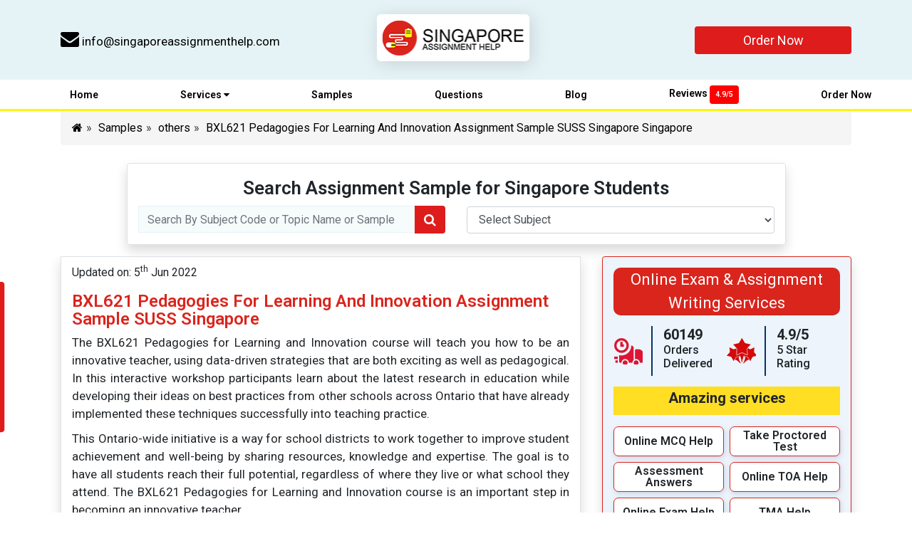

--- FILE ---
content_type: text/html; charset=UTF-8
request_url: https://www.singaporeassignmenthelp.com/samples/bxl621-pedagogies-for-learning-and-innovation-assignment-sample-suss/
body_size: 47257
content:
  <!DOCTYPE html>
  <html lang="en-sg" class="no-js no-svg">
    <head>
     
		
		<!-- Google Tag Manager -->
<!--<script>(function(w,d,s,l,i){w[l]=w[l]||[];w[l].push({'gtm.start':-->
<!--new Date().getTime(),event:'gtm.js'});var f=d.getElementsByTagName(s)[0],-->
<!--j=d.createElement(s),dl=l!='dataLayer'?'&l='+l:'';j.async=true;j.src=-->
<!--'https://www.googletagmanager.com/gtm.js?id='+i+dl;f.parentNode.insertBefore(j,f);-->
<!--})(window,document,'script','dataLayer','GTM-KHJ5CQ4');</script>-->
<!-- End Google Tag Manager -->
		
 
		
      <meta charset="UTF-8">
      <meta name="viewport" content="width=device-width, initial-scale=1">
      <link rel="profile" href="http://gmpg.org/xfn/11">
      <link rel="dns-prefetch" href="https://www.google-analytics.com">
      <meta name="google-site-verification" content="z8LG2nDGQmDcTlo7Xd352odd7TgkbQsyOtrCIdkh0Ro" />
      
      
            <meta name="keywords" content="">
            
      <meta name="p:domain_verify" content="07c06587270515549c8a2bd81aaab8cd"/>
      
     
    
      <script>(function(html){html.className = html.className.replace(/\bno-js\b/,'js')})(document.documentElement);</script>
<meta name='robots' content='index, follow, max-image-preview:large, max-snippet:-1, max-video-preview:-1' />

	<!-- This site is optimized with the Yoast SEO Premium plugin v25.7.1 (Yoast SEO v26.7) - https://yoast.com/wordpress/plugins/seo/ -->
	<title>BXL621 Pedagogies For Learning And Innovation Assignment Sample SUSS Singapore</title>
	<link rel="canonical" href="https://www.singaporeassignmenthelp.com/samples/bxl621-pedagogies-for-learning-and-innovation-assignment-sample-suss/" />
	<meta property="og:locale" content="en_US" />
	<meta property="og:type" content="article" />
	<meta property="og:title" content="BXL621 Pedagogies For Learning And Innovation Assignment Sample SUSS Singapore" />
	<meta property="og:description" content="BXL621 Pedagogies For Learning And Innovation Assignment Sample SUSS Singapore The BXL621 Pedagogies for Learning and Innovation course will teach you how to be an innovative teacher, using data-driven strategies that are both exciting as well as pedagogical. In this interactive workshop participants learn about the latest research in education while developing their ideas on &hellip; Continue reading &quot;BXL621 Pedagogies For Learning And Innovation Assignment Sample SUSS Singapore&quot;" />
	<meta property="og:url" content="https://www.singaporeassignmenthelp.com/samples/bxl621-pedagogies-for-learning-and-innovation-assignment-sample-suss/" />
	<meta property="og:site_name" content="Singapore Assignment Help" />
	<meta name="twitter:card" content="summary_large_image" />
	<meta name="twitter:label1" content="Est. reading time" />
	<meta name="twitter:data1" content="7 minutes" />
	<script type="application/ld+json" class="yoast-schema-graph">{"@context":"https://schema.org","@graph":[{"@type":"WebPage","@id":"https://www.singaporeassignmenthelp.com/samples/bxl621-pedagogies-for-learning-and-innovation-assignment-sample-suss/","url":"https://www.singaporeassignmenthelp.com/samples/bxl621-pedagogies-for-learning-and-innovation-assignment-sample-suss/","name":"BXL621 Pedagogies For Learning And Innovation Assignment Sample SUSS Singapore","isPartOf":{"@id":"https://www.singaporeassignmenthelp.com/#website"},"datePublished":"2022-06-05T12:16:46+00:00","breadcrumb":{"@id":"https://www.singaporeassignmenthelp.com/samples/bxl621-pedagogies-for-learning-and-innovation-assignment-sample-suss/#breadcrumb"},"inLanguage":"en-US","potentialAction":[{"@type":"ReadAction","target":["https://www.singaporeassignmenthelp.com/samples/bxl621-pedagogies-for-learning-and-innovation-assignment-sample-suss/"]}]},{"@type":"BreadcrumbList","@id":"https://www.singaporeassignmenthelp.com/samples/bxl621-pedagogies-for-learning-and-innovation-assignment-sample-suss/#breadcrumb","itemListElement":[{"@type":"ListItem","position":1,"name":"Home","item":"https://www.singaporeassignmenthelp.com/"},{"@type":"ListItem","position":2,"name":"Samples","item":"https://www.singaporeassignmenthelp.com/samples/"},{"@type":"ListItem","position":3,"name":"BXL621 Pedagogies For Learning And Innovation Assignment Sample SUSS Singapore"}]},{"@type":"WebSite","@id":"https://www.singaporeassignmenthelp.com/#website","url":"https://www.singaporeassignmenthelp.com/","name":"Singapore Assignment Help","description":"","potentialAction":[{"@type":"SearchAction","target":{"@type":"EntryPoint","urlTemplate":"https://www.singaporeassignmenthelp.com/?s={search_term_string}"},"query-input":{"@type":"PropertyValueSpecification","valueRequired":true,"valueName":"search_term_string"}}],"inLanguage":"en-US"}]}</script>
	<!-- / Yoast SEO Premium plugin. -->


<link rel='dns-prefetch' href='//fonts.googleapis.com' />
<link rel="alternate" type="application/rss+xml" title="Singapore Assignment Help &raquo; Feed" href="https://www.singaporeassignmenthelp.com/feed/" />
<link rel="alternate" type="application/rss+xml" title="Singapore Assignment Help &raquo; Comments Feed" href="https://www.singaporeassignmenthelp.com/comments/feed/" />
<link rel="alternate" title="oEmbed (JSON)" type="application/json+oembed" href="https://www.singaporeassignmenthelp.com/wp-json/oembed/1.0/embed?url=https%3A%2F%2Fwww.singaporeassignmenthelp.com%2Fsamples%2Fbxl621-pedagogies-for-learning-and-innovation-assignment-sample-suss%2F" />
<link rel="alternate" title="oEmbed (XML)" type="text/xml+oembed" href="https://www.singaporeassignmenthelp.com/wp-json/oembed/1.0/embed?url=https%3A%2F%2Fwww.singaporeassignmenthelp.com%2Fsamples%2Fbxl621-pedagogies-for-learning-and-innovation-assignment-sample-suss%2F&#038;format=xml" />
<style id='wp-img-auto-sizes-contain-inline-css' type='text/css'>
img:is([sizes=auto i],[sizes^="auto," i]){contain-intrinsic-size:3000px 1500px}
/*# sourceURL=wp-img-auto-sizes-contain-inline-css */
</style>
<style id='wp-block-library-inline-css' type='text/css'>
:root{--wp-block-synced-color:#7a00df;--wp-block-synced-color--rgb:122,0,223;--wp-bound-block-color:var(--wp-block-synced-color);--wp-editor-canvas-background:#ddd;--wp-admin-theme-color:#007cba;--wp-admin-theme-color--rgb:0,124,186;--wp-admin-theme-color-darker-10:#006ba1;--wp-admin-theme-color-darker-10--rgb:0,107,160.5;--wp-admin-theme-color-darker-20:#005a87;--wp-admin-theme-color-darker-20--rgb:0,90,135;--wp-admin-border-width-focus:2px}@media (min-resolution:192dpi){:root{--wp-admin-border-width-focus:1.5px}}.wp-element-button{cursor:pointer}:root .has-very-light-gray-background-color{background-color:#eee}:root .has-very-dark-gray-background-color{background-color:#313131}:root .has-very-light-gray-color{color:#eee}:root .has-very-dark-gray-color{color:#313131}:root .has-vivid-green-cyan-to-vivid-cyan-blue-gradient-background{background:linear-gradient(135deg,#00d084,#0693e3)}:root .has-purple-crush-gradient-background{background:linear-gradient(135deg,#34e2e4,#4721fb 50%,#ab1dfe)}:root .has-hazy-dawn-gradient-background{background:linear-gradient(135deg,#faaca8,#dad0ec)}:root .has-subdued-olive-gradient-background{background:linear-gradient(135deg,#fafae1,#67a671)}:root .has-atomic-cream-gradient-background{background:linear-gradient(135deg,#fdd79a,#004a59)}:root .has-nightshade-gradient-background{background:linear-gradient(135deg,#330968,#31cdcf)}:root .has-midnight-gradient-background{background:linear-gradient(135deg,#020381,#2874fc)}:root{--wp--preset--font-size--normal:16px;--wp--preset--font-size--huge:42px}.has-regular-font-size{font-size:1em}.has-larger-font-size{font-size:2.625em}.has-normal-font-size{font-size:var(--wp--preset--font-size--normal)}.has-huge-font-size{font-size:var(--wp--preset--font-size--huge)}.has-text-align-center{text-align:center}.has-text-align-left{text-align:left}.has-text-align-right{text-align:right}.has-fit-text{white-space:nowrap!important}#end-resizable-editor-section{display:none}.aligncenter{clear:both}.items-justified-left{justify-content:flex-start}.items-justified-center{justify-content:center}.items-justified-right{justify-content:flex-end}.items-justified-space-between{justify-content:space-between}.screen-reader-text{border:0;clip-path:inset(50%);height:1px;margin:-1px;overflow:hidden;padding:0;position:absolute;width:1px;word-wrap:normal!important}.screen-reader-text:focus{background-color:#ddd;clip-path:none;color:#444;display:block;font-size:1em;height:auto;left:5px;line-height:normal;padding:15px 23px 14px;text-decoration:none;top:5px;width:auto;z-index:100000}html :where(.has-border-color){border-style:solid}html :where([style*=border-top-color]){border-top-style:solid}html :where([style*=border-right-color]){border-right-style:solid}html :where([style*=border-bottom-color]){border-bottom-style:solid}html :where([style*=border-left-color]){border-left-style:solid}html :where([style*=border-width]){border-style:solid}html :where([style*=border-top-width]){border-top-style:solid}html :where([style*=border-right-width]){border-right-style:solid}html :where([style*=border-bottom-width]){border-bottom-style:solid}html :where([style*=border-left-width]){border-left-style:solid}html :where(img[class*=wp-image-]){height:auto;max-width:100%}:where(figure){margin:0 0 1em}html :where(.is-position-sticky){--wp-admin--admin-bar--position-offset:var(--wp-admin--admin-bar--height,0px)}@media screen and (max-width:600px){html :where(.is-position-sticky){--wp-admin--admin-bar--position-offset:0px}}

/*# sourceURL=wp-block-library-inline-css */
</style><style id='global-styles-inline-css' type='text/css'>
:root{--wp--preset--aspect-ratio--square: 1;--wp--preset--aspect-ratio--4-3: 4/3;--wp--preset--aspect-ratio--3-4: 3/4;--wp--preset--aspect-ratio--3-2: 3/2;--wp--preset--aspect-ratio--2-3: 2/3;--wp--preset--aspect-ratio--16-9: 16/9;--wp--preset--aspect-ratio--9-16: 9/16;--wp--preset--color--black: #000000;--wp--preset--color--cyan-bluish-gray: #abb8c3;--wp--preset--color--white: #ffffff;--wp--preset--color--pale-pink: #f78da7;--wp--preset--color--vivid-red: #cf2e2e;--wp--preset--color--luminous-vivid-orange: #ff6900;--wp--preset--color--luminous-vivid-amber: #fcb900;--wp--preset--color--light-green-cyan: #7bdcb5;--wp--preset--color--vivid-green-cyan: #00d084;--wp--preset--color--pale-cyan-blue: #8ed1fc;--wp--preset--color--vivid-cyan-blue: #0693e3;--wp--preset--color--vivid-purple: #9b51e0;--wp--preset--gradient--vivid-cyan-blue-to-vivid-purple: linear-gradient(135deg,rgb(6,147,227) 0%,rgb(155,81,224) 100%);--wp--preset--gradient--light-green-cyan-to-vivid-green-cyan: linear-gradient(135deg,rgb(122,220,180) 0%,rgb(0,208,130) 100%);--wp--preset--gradient--luminous-vivid-amber-to-luminous-vivid-orange: linear-gradient(135deg,rgb(252,185,0) 0%,rgb(255,105,0) 100%);--wp--preset--gradient--luminous-vivid-orange-to-vivid-red: linear-gradient(135deg,rgb(255,105,0) 0%,rgb(207,46,46) 100%);--wp--preset--gradient--very-light-gray-to-cyan-bluish-gray: linear-gradient(135deg,rgb(238,238,238) 0%,rgb(169,184,195) 100%);--wp--preset--gradient--cool-to-warm-spectrum: linear-gradient(135deg,rgb(74,234,220) 0%,rgb(151,120,209) 20%,rgb(207,42,186) 40%,rgb(238,44,130) 60%,rgb(251,105,98) 80%,rgb(254,248,76) 100%);--wp--preset--gradient--blush-light-purple: linear-gradient(135deg,rgb(255,206,236) 0%,rgb(152,150,240) 100%);--wp--preset--gradient--blush-bordeaux: linear-gradient(135deg,rgb(254,205,165) 0%,rgb(254,45,45) 50%,rgb(107,0,62) 100%);--wp--preset--gradient--luminous-dusk: linear-gradient(135deg,rgb(255,203,112) 0%,rgb(199,81,192) 50%,rgb(65,88,208) 100%);--wp--preset--gradient--pale-ocean: linear-gradient(135deg,rgb(255,245,203) 0%,rgb(182,227,212) 50%,rgb(51,167,181) 100%);--wp--preset--gradient--electric-grass: linear-gradient(135deg,rgb(202,248,128) 0%,rgb(113,206,126) 100%);--wp--preset--gradient--midnight: linear-gradient(135deg,rgb(2,3,129) 0%,rgb(40,116,252) 100%);--wp--preset--font-size--small: 13px;--wp--preset--font-size--medium: 20px;--wp--preset--font-size--large: 36px;--wp--preset--font-size--x-large: 42px;--wp--preset--spacing--20: 0.44rem;--wp--preset--spacing--30: 0.67rem;--wp--preset--spacing--40: 1rem;--wp--preset--spacing--50: 1.5rem;--wp--preset--spacing--60: 2.25rem;--wp--preset--spacing--70: 3.38rem;--wp--preset--spacing--80: 5.06rem;--wp--preset--shadow--natural: 6px 6px 9px rgba(0, 0, 0, 0.2);--wp--preset--shadow--deep: 12px 12px 50px rgba(0, 0, 0, 0.4);--wp--preset--shadow--sharp: 6px 6px 0px rgba(0, 0, 0, 0.2);--wp--preset--shadow--outlined: 6px 6px 0px -3px rgb(255, 255, 255), 6px 6px rgb(0, 0, 0);--wp--preset--shadow--crisp: 6px 6px 0px rgb(0, 0, 0);}:where(.is-layout-flex){gap: 0.5em;}:where(.is-layout-grid){gap: 0.5em;}body .is-layout-flex{display: flex;}.is-layout-flex{flex-wrap: wrap;align-items: center;}.is-layout-flex > :is(*, div){margin: 0;}body .is-layout-grid{display: grid;}.is-layout-grid > :is(*, div){margin: 0;}:where(.wp-block-columns.is-layout-flex){gap: 2em;}:where(.wp-block-columns.is-layout-grid){gap: 2em;}:where(.wp-block-post-template.is-layout-flex){gap: 1.25em;}:where(.wp-block-post-template.is-layout-grid){gap: 1.25em;}.has-black-color{color: var(--wp--preset--color--black) !important;}.has-cyan-bluish-gray-color{color: var(--wp--preset--color--cyan-bluish-gray) !important;}.has-white-color{color: var(--wp--preset--color--white) !important;}.has-pale-pink-color{color: var(--wp--preset--color--pale-pink) !important;}.has-vivid-red-color{color: var(--wp--preset--color--vivid-red) !important;}.has-luminous-vivid-orange-color{color: var(--wp--preset--color--luminous-vivid-orange) !important;}.has-luminous-vivid-amber-color{color: var(--wp--preset--color--luminous-vivid-amber) !important;}.has-light-green-cyan-color{color: var(--wp--preset--color--light-green-cyan) !important;}.has-vivid-green-cyan-color{color: var(--wp--preset--color--vivid-green-cyan) !important;}.has-pale-cyan-blue-color{color: var(--wp--preset--color--pale-cyan-blue) !important;}.has-vivid-cyan-blue-color{color: var(--wp--preset--color--vivid-cyan-blue) !important;}.has-vivid-purple-color{color: var(--wp--preset--color--vivid-purple) !important;}.has-black-background-color{background-color: var(--wp--preset--color--black) !important;}.has-cyan-bluish-gray-background-color{background-color: var(--wp--preset--color--cyan-bluish-gray) !important;}.has-white-background-color{background-color: var(--wp--preset--color--white) !important;}.has-pale-pink-background-color{background-color: var(--wp--preset--color--pale-pink) !important;}.has-vivid-red-background-color{background-color: var(--wp--preset--color--vivid-red) !important;}.has-luminous-vivid-orange-background-color{background-color: var(--wp--preset--color--luminous-vivid-orange) !important;}.has-luminous-vivid-amber-background-color{background-color: var(--wp--preset--color--luminous-vivid-amber) !important;}.has-light-green-cyan-background-color{background-color: var(--wp--preset--color--light-green-cyan) !important;}.has-vivid-green-cyan-background-color{background-color: var(--wp--preset--color--vivid-green-cyan) !important;}.has-pale-cyan-blue-background-color{background-color: var(--wp--preset--color--pale-cyan-blue) !important;}.has-vivid-cyan-blue-background-color{background-color: var(--wp--preset--color--vivid-cyan-blue) !important;}.has-vivid-purple-background-color{background-color: var(--wp--preset--color--vivid-purple) !important;}.has-black-border-color{border-color: var(--wp--preset--color--black) !important;}.has-cyan-bluish-gray-border-color{border-color: var(--wp--preset--color--cyan-bluish-gray) !important;}.has-white-border-color{border-color: var(--wp--preset--color--white) !important;}.has-pale-pink-border-color{border-color: var(--wp--preset--color--pale-pink) !important;}.has-vivid-red-border-color{border-color: var(--wp--preset--color--vivid-red) !important;}.has-luminous-vivid-orange-border-color{border-color: var(--wp--preset--color--luminous-vivid-orange) !important;}.has-luminous-vivid-amber-border-color{border-color: var(--wp--preset--color--luminous-vivid-amber) !important;}.has-light-green-cyan-border-color{border-color: var(--wp--preset--color--light-green-cyan) !important;}.has-vivid-green-cyan-border-color{border-color: var(--wp--preset--color--vivid-green-cyan) !important;}.has-pale-cyan-blue-border-color{border-color: var(--wp--preset--color--pale-cyan-blue) !important;}.has-vivid-cyan-blue-border-color{border-color: var(--wp--preset--color--vivid-cyan-blue) !important;}.has-vivid-purple-border-color{border-color: var(--wp--preset--color--vivid-purple) !important;}.has-vivid-cyan-blue-to-vivid-purple-gradient-background{background: var(--wp--preset--gradient--vivid-cyan-blue-to-vivid-purple) !important;}.has-light-green-cyan-to-vivid-green-cyan-gradient-background{background: var(--wp--preset--gradient--light-green-cyan-to-vivid-green-cyan) !important;}.has-luminous-vivid-amber-to-luminous-vivid-orange-gradient-background{background: var(--wp--preset--gradient--luminous-vivid-amber-to-luminous-vivid-orange) !important;}.has-luminous-vivid-orange-to-vivid-red-gradient-background{background: var(--wp--preset--gradient--luminous-vivid-orange-to-vivid-red) !important;}.has-very-light-gray-to-cyan-bluish-gray-gradient-background{background: var(--wp--preset--gradient--very-light-gray-to-cyan-bluish-gray) !important;}.has-cool-to-warm-spectrum-gradient-background{background: var(--wp--preset--gradient--cool-to-warm-spectrum) !important;}.has-blush-light-purple-gradient-background{background: var(--wp--preset--gradient--blush-light-purple) !important;}.has-blush-bordeaux-gradient-background{background: var(--wp--preset--gradient--blush-bordeaux) !important;}.has-luminous-dusk-gradient-background{background: var(--wp--preset--gradient--luminous-dusk) !important;}.has-pale-ocean-gradient-background{background: var(--wp--preset--gradient--pale-ocean) !important;}.has-electric-grass-gradient-background{background: var(--wp--preset--gradient--electric-grass) !important;}.has-midnight-gradient-background{background: var(--wp--preset--gradient--midnight) !important;}.has-small-font-size{font-size: var(--wp--preset--font-size--small) !important;}.has-medium-font-size{font-size: var(--wp--preset--font-size--medium) !important;}.has-large-font-size{font-size: var(--wp--preset--font-size--large) !important;}.has-x-large-font-size{font-size: var(--wp--preset--font-size--x-large) !important;}
/*# sourceURL=global-styles-inline-css */
</style>

<style id='classic-theme-styles-inline-css' type='text/css'>
/*! This file is auto-generated */
.wp-block-button__link{color:#fff;background-color:#32373c;border-radius:9999px;box-shadow:none;text-decoration:none;padding:calc(.667em + 2px) calc(1.333em + 2px);font-size:1.125em}.wp-block-file__button{background:#32373c;color:#fff;text-decoration:none}
/*# sourceURL=/wp-includes/css/classic-themes.min.css */
</style>
<link rel='stylesheet' id='google-fonts-poppins-css' href='https://fonts.googleapis.com/css2?family=Roboto%3Awght%40400%3B500%3B600%3B700&#038;display=swap&#038;ver=6.9' type='text/css' media='all' />
<link rel='stylesheet' id='all-css' href='https://www.singaporeassignmenthelp.com/wp-content/themes/singaporeassignmenthelp/custom/css/all.min.css' type='text/css' media='all' />
<link rel='stylesheet' id='font-awesome.min-css' href='https://www.singaporeassignmenthelp.com/wp-content/themes/singaporeassignmenthelp/custom/css/font-awesome.min.css' type='text/css' media='all' />
<link rel='stylesheet' id='menu-css' href='https://www.singaporeassignmenthelp.com/wp-content/themes/singaporeassignmenthelp/custom/css/menu.min.css' type='text/css' media='all' />
<script type="text/javascript" src="https://www.singaporeassignmenthelp.com/wp-content/themes/singaporeassignmenthelp/custom/js/jquery.min.js" id="twentyseventeen-Jquery-js"></script>
<script type="text/javascript" src="https://www.singaporeassignmenthelp.com/wp-content/themes/singaporeassignmenthelp/custom/js/bootstrap.min.js" id="twentyseventeen-bootstrap-js"></script>
<script type="text/javascript" src="https://www.singaporeassignmenthelp.com/wp-content/themes/singaporeassignmenthelp/custom/js/owl.carousel.min.js" id="twentyseventeen-owl.carousel-js"></script>
<script type="text/javascript" src="https://www.singaporeassignmenthelp.com/wp-content/uploads/siteground-optimizer-assets/twentyseventeen-modernizr.min.js" id="twentyseventeen-modernizr-js"></script>
<script type="text/javascript" src="https://www.singaporeassignmenthelp.com/wp-content/uploads/siteground-optimizer-assets/twentyseventeen-main.min.js" id="twentyseventeen-main-js"></script>
<script type="text/javascript" src="https://www.singaporeassignmenthelp.com/wp-content/uploads/siteground-optimizer-assets/twentyseventeen-jquery.dlmenu.min.js" id="twentyseventeen-jquery.dlmenu-js"></script>
<script type="text/javascript" src="https://www.singaporeassignmenthelp.com/wp-content/themes/singaporeassignmenthelp/custom/js/axios.min.js" id="twentyseventeen-singapore-axios-js"></script>
<script type="text/javascript" src="https://www.singaporeassignmenthelp.com/wp-content/themes/singaporeassignmenthelp/custom/js/uuid.min.js" id="twentyseventeen-singapore-uuid-js"></script>
<link rel="https://api.w.org/" href="https://www.singaporeassignmenthelp.com/wp-json/" /><link rel="alternate" title="JSON" type="application/json" href="https://www.singaporeassignmenthelp.com/wp-json/wp/v2/samples/26559" /><link rel="EditURI" type="application/rsd+xml" title="RSD" href="https://www.singaporeassignmenthelp.com/xmlrpc.php?rsd" />
<meta name="generator" content="WordPress 6.9" />
<link rel='shortlink' href='https://www.singaporeassignmenthelp.com/?p=26559' />
<link rel="icon" href="https://www.singaporeassignmenthelp.com/wp-content/uploads/2025/01/cropped-favicon-192x192-1-100x100.png" sizes="32x32" />
<link rel="icon" href="https://www.singaporeassignmenthelp.com/wp-content/uploads/2025/01/cropped-favicon-192x192-1.png" sizes="192x192" />
<link rel="apple-touch-icon" href="https://www.singaporeassignmenthelp.com/wp-content/uploads/2025/01/cropped-favicon-192x192-1.png" />
<meta name="msapplication-TileImage" content="https://www.singaporeassignmenthelp.com/wp-content/uploads/2025/01/cropped-favicon-192x192-1.png" />
      
      
<!-- Website Schema -->
<script type="application/ld+json">
{
  "@context": "https://schema.org",
  "@type": "WebSite",
  "name": "Singapore Assignment Help",
  "alternateName": "SingaporeAssignmentHelp",
  "url": "https://www.singaporeassignmenthelp.com/",
  "potentialAction": {
    "@type": "SearchAction",
    "target": "https://www.singaporeassignmenthelp.com/?s={search_term_string}",
    "query-input": "required name=search_term_string"
  }
}
</script>

<!-- Organization Schema -->
<script type="application/ld+json">
{
  "@context": "https://schema.org",
  "@type": "Organization",
  "name": "Singapore Assignment Help",
  "url": "https://www.singaporeassignmenthelp.com/",
  "logo": "https://www.singaporeassignmenthelp.com/wp-content/themes/singaporeassignmenthelp/assets/images/singapore_logo.png",
  "sameAs": [],
  "contactPoint": [{
    "@type": "ContactPoint",
    "telephone": "+65 3129 4104",
    "contactType": "customer service",
    "email": "info@singaporeassignmenthelp.com",
    "areaServed": "SG",
    "availableLanguage": ["English"]
  }]
}
</script>

<!-- Local Business Schema -->
<script type="application/ld+json">
{
  "@context": "https://schema.org",
  "@type": "LocalBusiness",
  "name": "Singapore Assignment Help",
  "image": "https://www.singaporeassignmenthelp.com/wp-content/themes/singaporeassignmenthelp/assets/images/singapore_logo.png",
  "url": "https://www.singaporeassignmenthelp.com/",
  "telephone": "+65 3129 4104",
  "email": "info@singaporeassignmenthelp.com",
  "address": {
    "@type": "PostalAddress",
    "streetAddress": "7 Temasek Boulevard, #12-07 SUNTEC TOWER ONE",
    "addressLocality": "Singapore",
    "postalCode": "038987",
    "addressCountry": "SG"
  },
  "openingHours": "Mo-Sa 09:00-18:00",
  "priceRange": "$$",
  "areaServed": "SG",
  "availableLanguage": ["English"],
  "aggregateRating": {
    "@type": "AggregateRating",
    "ratingValue": "4.9",
    "ratingCount": "15840",
    "bestRating": "5",
    "worstRating": "1"
  }
}
</script>

<!-- Service Schema -->
<script type="application/ld+json">
{
  "@context": "https://schema.org",
  "@type": "Service",
  "name": "Assignment Help Services",
  "provider": {
    "@type": "Organization",
    "name": "Singapore Assignment Help"
  },
  "description": "Professional assignment help services for students in Singapore",
  "serviceType": "Academic Writing Services",
  "areaServed": "Singapore"
}
</script>   
      
    </head>

    
    <body id="bdy">
      
      
     
		<!-- Google Tag Manager (noscript) -->
<!--<noscript><iframe src="https://www.googletagmanager.com/ns.html?id=GTM-KHJ5CQ4"-->
<!--height="0" width="0" style="display:none;visibility:hidden"></iframe></noscript>-->
<!-- End Google Tag Manager (noscript) -->
		
      <header id="header">
        <!--  <div class="top_bar">
          <p>COVID-19 Update: Our services are available as usual.Hire the best Singapore assignment writers  to work for you, so you can ensure highest grades ! <a href="https://www.singaporeassignmenthelp.com/submit-assignment/">Order now</a></p>
        </div> -->
        
        <div class="header">
          <div class="container">
            <div class="row" >
              <div class="col-md-4">
                <div class="email_box">
                  <a href="mailto:info@singaporeassignmenthelp.com" class="email">
                  <i class="fa fa-envelope" aria-hidden="true"></i> info@singaporeassignmenthelp.com</a>
                </div>
                <ul class="social_icns d-none d-md-block pl-0">
            
                 
                </ul>
              </div>
              
              <div class="col-md-4 logo-sticky">
                
                <div class="singapore_logo ">
                  <a href="https://www.singaporeassignmenthelp.com/">
                  <img src="https://www.singaporeassignmenthelp.com/wp-content/themes/singaporeassignmenthelp/assets/images/singapore_logo.png" alt="Singapore Assignment Help" title="Essay &amp; Dissertation Assignment Help" class="h-100 w-75"/></a>
                </div>
              </div>
              <div class="col-md-4 text-right d-none d-md-block">
                <div class="header_btn"><a href="https://www.singaporeassignmenthelp.com/submit-assignment/" class="btn" style="
                  
                  width: 220px;
                ">Order Now</a></div>
              </div>

            </div>
            
          </div>
        </div>
		  
 <div id="panel" class="d-md-none">
                        <form role="search" action="https://www.singaporeassignmenthelp.com/" method="get" id="searchform">
  <div class="input-group">   
    <input type="search" name="s" class="form-control" placeholder="Search..">
    
    <div class="input-group-append">
      <button class="btn btn-secondary d-block" type="submit" alt="Search">
        <i class="fa fa-search"></i>
      </button>
    </div>    
  </div>
  </form>
        </div>
        <span id="flip" class="d-md-none menu-search-icon" ><i class="fa fa-search"></i></span>		  
   
	
		  
        <article class="demo-1">
          <div class="mobile-disable">
            <div id="dl-menu" class="dl-menuwrapper">
              <button class="dl-trigger"><i class="fa fa-bars" aria-hidden="true"></i></button>
             
                     

                    <a href="https://www.singaporeassignmenthelp.com/submit-assignment/" class="btn menu-order d-block d-md-none">Order Now</a>
                          

              <ul class="dl-menu">
                <li><a href="https://www.singaporeassignmenthelp.com/">Home</a></li>
                <li><a href="https://www.singaporeassignmenthelp.com/services/" class="services-link">Services <i class="fa fa-caret-down d-md-inline d-none" aria-hidden="true"></i></a>
                <ul class="dl-submenu mega-menu">
                  
                  
                  <li><a href="https://www.singaporeassignmenthelp.com/services/">Academic Writing Services</a>
                  <ul class="dl-submenu child-mega-menu">
                    
                    <li><a href="https://www.singaporeassignmenthelp.com/management-assignment-help/">Management </a> </li>
                    <li><a href="https://www.singaporeassignmenthelp.com/accounting-assignment-help/">Accounting</a> </li>
                    <li><a href="https://www.singaporeassignmenthelp.com/economics-assignment-help/">Economics</a></li>
                    <li><a href="https://www.singaporeassignmenthelp.com/finance-assignment-help/">Finance</a> </li>
                    <li><a href="https://www.singaporeassignmenthelp.com/marketing-assignment-help/">Marketing</a> </li>
                    <li><a href="https://www.singaporeassignmenthelp.com/business-development-assignment-help/">Business</a> </li>
                    <li><a href="https://www.singaporeassignmenthelp.com/law-assignment-help/">Law</a> </li>
                    <li><a href="https://www.singaporeassignmenthelp.com/nursing-assignment-help/">Nursing /Healthcare</a> </li>
                    <li><a href="https://www.singaporeassignmenthelp.com/social-science-assignment-help/">Social Science</a> </li>
                    <li><a href="https://www.singaporeassignmenthelp.com/math-assignment-homework-help/">Math Assignments</a></li>
                    <li><a href="https://www.singaporeassignmenthelp.com/computer-science-assignment-help/">Computer & IT</a></li>
                    <li><a href="https://www.singaporeassignmenthelp.com/diploma-assignment-help/">Diploma</a></li>
                    <li><a href="https://www.singaporeassignmenthelp.com/fem101-building-services/">Building Construction</a> </li>
                    
                    
                  </ul>
                </li>
                
                <li><a href="https://www.singaporeassignmenthelp.com/essay-writing-service/">Essay</a></li>
                <li><a href="https://www.singaporeassignmenthelp.com/homework-help/">Homework Help</a> </li>
                <li><a href="https://www.singaporeassignmenthelp.com/dissertation-writing-services/">Dissertation</a> </li>
                <li><a href="https://www.singaporeassignmenthelp.com/ghost-writer-singapore/">Ghost writing</a></li>
                <li><a href="https://www.singaporeassignmenthelp.com/thesis-proofreading-services/">Proofreading & Editing</a></li>
                <li><a href="https://www.singaporeassignmenthelp.com/thesis-writing-help/">Thesis</a> </li>
                <li><a href="https://www.singaporeassignmenthelp.com/research-paper-help/">Research paper</a></li>
                <li><a href="https://www.singaporeassignmenthelp.com/case-study-assignment-help/">Case Study</a> </li>
                <li><a href="https://www.singaporeassignmenthelp.com/coursework-writing-help/">Coursework</a> </li>
                <li><a href="https://www.singaporeassignmenthelp.com/report-writing-help/">Report writing</a></li>
				<li><a href="https://www.singaporeassignmenthelp.com/online-exam-help/">Online Exam Help</a></li>
				
                
                
                
                
                
                
              </ul>
            </li>
            
            <li><a href="https://www.singaporeassignmenthelp.com/samples/">Samples</a></li>
            <li><a href="https://www.singaporeassignmenthelp.com/questions/">Questions</a></li>
            <li><a href="https://www.singaporeassignmenthelp.com/blogs/">Blog</a></li>
            <li><a href="https://www.singaporeassignmenthelp.com/reviews/">Reviews  <span class="badge">4.9/5</span></a>
            </li>
            <li class="btn-bg text-black"><a href="https://www.singaporeassignmenthelp.com/submit-assignment/">Order Now</a></li>
          </ul>
          
          </div><!-- /dl-menuwrapper -->
          
        </div>
      </article>
    </header>
    <div id="header-fix-space"></div>
  <script> 
$(document).ready(function(){
  $("#flip").click(function(){
    $("#panel").slideToggle("slow");
  });
});
</script> 		
 	
   

<div class="">
<div class="container">
  <ul class="breadcrumb">
   <li><a href="https://www.singaporeassignmenthelp.com"><i aria-hidden="true" class="fa fa-home"></i></a></li><li><a href="https://www.singaporeassignmenthelp.com/samples/">Samples</a> </li>
 	   
     
	 
<li><a href="https://www.singaporeassignmenthelp.com/samples/essay-assignment/others/">others</a></li>  
	  
		  
		  
		  
		  
		  
		  
		  
	 
   
   
   
   <li class="active"><a href="https://www.singaporeassignmenthelp.com/samples/bxl621-pedagogies-for-learning-and-innovation-assignment-sample-suss/">BXL621 Pedagogies For Learning And Innovation Assignment Sample SUSS Singapore Singapore</a> 	
	   
	   			</li>
  </ul>
 </div>
</div>
<div class="container">
<div class="blog_well_top col-md-10 offset-md-1">
<div class="mt-md-0 text-center h-article"><span>Search Assignment Sample for Singapore Students</span></div>
<div class="row d-flex align-items-center">
<div class="col-md-6">
 <div class="search-form">
  <div class="main"> 
  <form role="search" action="https://www.singaporeassignmenthelp.com/" method="get" id="searchform" class="mb-md-0 mb-3">
  <div class="input-group">   
    <input type="search" name="s" class="form-control" placeholder="Search By Subject Code or Topic Name or Sample">
    <input type="hidden" name="post_type" value="samples" />
    <div class="input-group-append">
      <button class="btn btn-secondary" type="submit" alt="Search">
        <i class="fa fa-search"></i>
      </button>
    </div>    
  </div>
  </form>
  
  </div>
 

</div>
</div>
                    <div class="col-md-6 order-lg-2 order-1">
                   <select name="cat" id="category-select" class="postform" onchange='onCatChange(this.value)'>
                     <option value="">Select Subject</option>
                    <ul class='list-unstyled list list-categories'>     <option value="management"> Management(218)</option>
          <option value="business"> Business(197)</option>
          <option value="education"> Education(123)</option>
          <option value="humanities-social-sciences"> Social Sciences(117)</option>
          <option value="computer-it"> Computer &amp; IT(116)</option>
          <option value="essay-sample"> Essay Sample(95)</option>
          <option value="psychology"> Psychology(91)</option>
          <option value="sociology"> Sociology(87)</option>
          <option value="linguistics-and-languages"> Linguistics and Languages(78)</option>
          <option value="finance"> Finance(75)</option>
          <option value="others"> others(65)</option>
          <option value="engineering"> Engineering(62)</option>
          <option value="law"> Law(51)</option>
          <option value="science"> Science(47)</option>
          <option value="healthcare"> Healthcare(43)</option>
          <option value="accounting"> Accounting(33)</option>
          <option value="communication"> Communication(30)</option>
          <option value="economics"> Economics(26)</option>
          <option value="arts"> Arts(17)</option>
          <option value="nursing"> Nursing(16)</option>
          <option value="marketing"> Marketing(16)</option>
          <option value="mathematics"> Mathematics(14)</option>
          <option value="politics"> Politics(5)</option>
          <option value="digital-media"> Digital Media(3)</option>
          <option value="dissertation"> Dissertation(1)</option>
          <option value="assignment-sample"> Assignment Sample(1)</option>
     </ul> 
 </select>

<script type="text/javascript">
 
   function onCatChange(x) {
 if(x != "")
 {
       window.location = "https://www.singaporeassignmenthelp.com/samples/essay-assignment/"+x;
       }
   }
       
</script>

                
                    </div>
</div>
</div>

</div>


 <section id="page-template" class="question_template mt-md-3 mt-2"> 
<div class="container">
	
  <div class="row">
    <div class="col-md-8 col-12">
  <div class="page-content">
	  <div class="row">
  <div class="col-md-6">
 
Updated on: 5<sup>th</sup> Jun 2022</div>
  
	 </div>	 
			
<article id="post-26559" class="post-26559 samples type-samples status-publish hentry essay_assignment-others">
 	
 	
<div class="table-responsive">
    <table class="table table-bordered table-striped">
        <tbody>
        
                    
            
                         
        </tbody>
    </table>  
</div> 	
 	
 	
 	
	<div class="entry-content">
          
	
  <h1><span style="font-size: 1.5rem;">BXL621 Pedagogies For Learning And Innovation Assignment Sample SUSS Singapore</span></h1>
<p><span style="font-weight: 400;">The BXL621 Pedagogies for Learning and Innovation course will teach you how to be an innovative teacher, using data-driven strategies that are both exciting as well as pedagogical. In this interactive workshop participants learn about the latest research in education while developing their ideas on best practices from other schools across Ontario that have already implemented these techniques successfully into teaching practice. </span></p>
<p><span style="font-weight: 400;">This Ontario-wide initiative is a way for school districts to work together to improve student achievement and well-being by sharing resources, knowledge and expertise. The goal is to have all students reach their full potential, regardless of where they live or what school they attend. The BXL621 Pedagogies for Learning and Innovation course is an important step in becoming an innovative teacher.</span></p>
<h2><div class="call2 call22">
<div class="row">
<div class="col-md-6">
<div class="left-side">
<a href="https://www.singaporeassignmenthelp.com/submit-assignment/?utm_source=google&utm_medium=service_page_top_cta1&utm_campaign=google_organic_nov_2020" class="btn">Write My Assignment</a>
</div>
</div>
<div class="col-md-6">
<h5>Hire a Professional Essay & Assignment Writer for completing your Academic Assessments </h5>
<hr>
<p>Native Singapore Writers Team</p>
<ul>
<li>100% Plagiarism-Free Essay</li>
<li>Highest Satisfaction Rate</li>
<li>Free Revision</li>
<li>On-Time Delivery</li>
</ul>
</div>
</div>
</div></h2>
<h2><span style="font-weight: 400;">Plagiarism Free Solution For BXL621 Pedagogies For Learning And Innovation Assignment </span></h2>
<p><span style="font-weight: 400;">Our plagiarism free solution for BXL621 Pedagogies For Learning And Innovation Assignment will help you succeed in your coursework. Our professional writers are the best at what they do, so get a written piece that&#8217;s going to be an asset on any assignment or test without being traced back as original.</span></p>
<p><span style="font-weight: 400;">We know that some students are worried about getting caught for plagiarism, but our team of writers has been working with students for years and knows how to produce original work. All of our writers have graduate degrees from accredited universities, so they know how to write academic papers. Plus, each writer has experience in a variety of subjects, so we can match you with a writer who is an expert in your field.</span></p>
<h3><b>Assignment Brief 1: Critique common and theoretical understandings of learning and implications for</b></h3>
<p><span style="font-weight: 400;">Before we can critique common understandings of learning, we must first define what learning is. According to the Merriam-Webster dictionary, learning is “the act or process of acquiring knowledge or skill” This is a very broad definition that encapsulates the various ways in which humans learn. The definition does not specify how the knowledge or skill is acquired, simply that it is acquired through some type of process.</span></p>
<p><span style="font-weight: 400;">Theoretical understandings of learning build on this definition and include different models proposed by scholars in the field of education. One theoretical understanding of learning is known as constructivism. According to constructivism, learners create their knowledge and meanings based on their prior experiences (C parchment, 2007). This theory has implications for educators in terms of how they should design their instruction. If learners are creating their knowledge, then educators need to create learning experiences that allow for this type of construction to take place.</span></p>
<p><span style="font-weight: 400;">Common understandings of learning are often more simplistic and less nuanced than theoretical understanding. For example, many people believe that learning is simply the acquisition of new information. This understanding of learning is often referred to as rote learning and is largely based on the behaviourist model of learning.</span></p>
<h3><b>Assignment Brief 2: Evaluate a range of workplace learning pedagogies</b></h3>
<p><span style="font-weight: 400;">There is a range of workplace learning pedagogies that can be used to improve productivity and performance in the workplace. These include:</span></p>
<ol>
<li><span style="font-weight: 400;"> Situated learning theory – this approach emphasizes the need for learners to be actively involved in their learning, to make sense of it and apply it to real-world situations.</span></li>
<li><span style="font-weight: 400;"> Social constructivism – this theory argues that knowledge is constructed through social interactions and that therefore learning takes place within a community of practice.</span></li>
<li><span style="font-weight: 400;"> Experiential learning – emphasizes the importance of concrete experience and personal reflection in learning.</span></li>
</ol>
<p><span style="font-weight: 400;">4. Self-directed learning – learners take responsibility for their learning, setting goals and finding resources to achieve them. This approach is particularly relevant in the workplace, where people need to be able to learn new skills and knowledge on an ongoing basis.</span></p>
<h2><div class="call_out">
<div class="wrapper">
 
<h5 class="text-center">Buy high-quality essays & assignment writing as per particular university, high school or college by Singapore Writers</h5>
<div class="contact_btn text-center">  
<a href="https://www.singaporeassignmenthelp.com/submit-assignment/?utm_source=google&utm_medium=service_page_middle_cta2&utm_campaign=google_organic_nov_2020" class="btn">Get A Free Quote</a>

 </div></div>
</div></h2>
<h3><b>Assignment Brief 3: Construct a meta-language to examine their own and other&#8217;s assumptions in a relevant</b></h3>
<p><span style="font-weight: 400;">We can use the meta-language to examine our own and others&#8217; assumptions in several ways. For example, we can ask ourselves whether our assumptions are reasonable and whether they are based on evidence. We can also ask ourselves how our assumptions might affect our judgments and decisions. Additionally, we can use the meta-language to examine the assumptions of others and to see how they might be affecting their judgments and decisions. By doing so, we may be able to better understand their perspectives and reach a more mutual understanding.</span></p>
<p><span style="font-weight: 400;">In addition, we can use the meta-language to reflect on the nature of our assumptions. For example, we can ask ourselves what kinds of assumptions tend to be most important to us, and why that might be the case. We can also ask ourselves how our assumptions influence the way we see the world, and how they might limit our understanding of things. Finally, we can explore ways in which we might be able to change or refine our assumptions.</span></p>
<h3><b>Assignment Brief 4: Create strategies/techniques to support learning and innovation relevant to their own</b></h3>
<p><span style="font-weight: 400;">Many different strategies and techniques can support learning and innovation. Some of these may be more relevant to your own needs than others, so it is important to consider what will work best for you. Here are a few ideas to get you started:</span></p>
<ol>
<li><span style="font-weight: 400;"> Make time for learning and innovation. It can be difficult to find time to focus on new initiatives when you are already busy with day-to-day tasks, but it is important to make the effort. Schedule some dedicated time each week or month specifically for exploring new ideas and ways of doing things.</span></li>
<li><span style="font-weight: 400;"> Encourage a culture of learning and innovation in your team or organisation. Create an environment where people feel comfortable brainstorming and trying out new things. Encourage people to share their ideas, and provide feedback on what works and what doesn’t.</span></li>
<li><span style="font-weight: 400;"> Use technology to support learning and innovation. Many different tools and platforms can help you to research, organise and share information. Make use of these resources to make it easier to develop and implement new ideas.</span></li>
</ol>
<h2><div class="call_out">
<div class="wrapper">
 
<h5 class="text-center">Stuck with a lot of homework assignments and feeling stressed ?
Take professional academic assistance & Get 100% Plagiarism free papers</h5>
<div class="contact_btn text-center">  
<a href="https://www.singaporeassignmenthelp.com/submit-assignment/" class="btn">Get A Free Quote</a>

 </div></div>
</div></h2>
<h3><b>Assignment Brief 5: Improve on known strategies that support innovation</b></h3>
<p><span style="font-weight: 400;">The following are known strategies that support innovation:</span></p>
<ol>
<li><span style="font-weight: 400;"> Encouraging creativity and diverse thinking – One way to encourage creativity and diverse thinking are to provide employees with opportunities to work on different types of projects. This allows them to think outside the box and come up with new, innovative ideas.</span></li>
<li><span style="font-weight: 400;"> Encouraging risk-taking – Another way to encourage innovation is to encourage employees to take risks. This means creating an environment where it is okay to fail, as long as employees learn from their mistakes.</span></li>
<li><span style="font-weight: 400;"> Promoting collaboration – Collaboration between employees is important for innovation, as it allows for the sharing of ideas and resources. One way to promote collaboration is to create a collaborative workspace, where employees from different departments can work together on projects.</span></li>
<li><span style="font-weight: 400;"> Encouraging passion – Employees need to be passionate about their work for innovation to occur. This means that they need to be motivated and have a desire to do their best work.</span></li>
</ol>
<h3><b>Assignment Brief 6: Design analytical strategies to understand learning and innovation in their work setting(s)</b></h3>
<p><span style="font-weight: 400;">There are a few different ways to analyze learning and innovation in the workplace.</span></p>
<p><b>One common approach</b><span style="font-weight: 400;"> is to use a learning organization audit. This type of assessment can help you identify areas where employees are excelling at learning and innovating, as well as areas that may need improvement.</span></p>
<p><b>Another way to analyze learning</b><span style="font-weight: 400;"> and innovation is through surveys and interviews with employees. This qualitative data can give you insights into how employees feel about learning and innovating in their roles. Additionally, you can compare these results across different departments or job roles to understand any differences in perceptions.</span></p>
<p><span style="font-weight: 400;">Once you have gathered data from assessments and surveys, you can start to design strategies to improve learning and innovation in your workplace. Some common interventions include management development programs, employee training and development, and organizational change initiatives. By implementing these strategies, you can help create a workplace that is more conducive to learning and innovation.</span></p>
<h2><div class="call_out">
<div class="wrapper">
 
<h5 class="text-center">Buy high-quality essays & assignment writing as per particular university, high school or college by Singapore Writers</h5>
<div class="contact_btn text-center">  
<a href="https://www.singaporeassignmenthelp.com/submit-assignment/?utm_source=google&utm_medium=service_page_middle_cta2&utm_campaign=google_organic_nov_2020" class="btn">Get A Free Quote</a>

 </div></div>
</div></h2>
<h2><span style="font-weight: 400;">Hire Affordable Experts For BXL621 Pedagogies For Learning And Innovation Assignment Help</span></h2>
<p><span style="font-weight: 400;">Here at </span><a href="http://www.singaporeassignmenthelp.com/write-my-assignment/"><b>Write My Assignment Help In Singapore</b></a><span style="font-weight: 400;">, we know how difficult it can be to find a trustworthy company that will do your assignments for you. That&#8217;s why our team of experts is always available 24/7. We promise full protection on every project done with us so there won&#8217;t ever have any worries or concerns about plagiarism.</span></p>
<p><a href="http://www.singaporeassignmenthelp.com/"><b>Assignments help Singapore</b></a> <span style="font-weight: 400;">and </span><a href="http://www.singaporeassignmenthelp.com/pay-to-write-essay/"><b>paying for essay help</b></a><span style="font-weight: 400;"> is the perfect solution for your academic needs. We have an extensive range of services, including A-level essays; University assignments and coursework written according to each student’s specific instructions or requirements by qualified writers who are experts in their field &#8211; all at competitive prices.</span></p>
<p><span style="font-weight: 400;">Students in Singapore have the option of hiring professional tutors for their homework. This is an excellent way to get ahead in your studies and make better grades. There are many reasons why you may need </span><a href="http://www.singaporeassignmenthelp.com/homework-help/"><b>homework help in Singapore</b></a><span style="font-weight: 400;">, but the most important is that it can save you time.</span></p>
<p><span style="font-weight: 400;">Looking for a great way to demonstrate your expertise? Our </span><a href="http://www.singaporeassignmenthelp.com/samples/essay-assignment/education/"><b>education assignment samples</b></a><span style="font-weight: 400;"> are perfect. We have all different types of assignments, so no matter what kind you need help on we can probably get it done. Save time and money with our professional writing services.</span></p>
 
 
 
 
 
 	
		
		
						
		
		
	</div><!-- .entry-content -->
</article><!-- #post-## -->
		<div class="clearfix">
			
	  </div>	
			<div class="card p-3 w-100">
   <div class="titlehead">Other Sample Essay</div>
   <ul class="listing">
  <li>
    <a href="https://www.singaporeassignmenthelp.com/samples/hfs306-user-centered-design-for-interactive-systems-assignments-suss/">HFS306 User Centered Design for Interactive Systems, SUSS Assignment Sample Singapore</a>
  </li>
  <li>
    <a href="https://www.singaporeassignmenthelp.com/samples/swk292-social-work-practice-and-skills-lab-ii-working-with-small-groups-assignments-suss/">SWK292 Social Work Practice and Skills Lab II: Working with Small Groups, SUSS Assignment Sample Singapore</a>
  </li>
  <li>
    <a href="https://www.singaporeassignmenthelp.com/samples/com7005d-information-security-strategy-development-assignment-sample/">COM7005D Information Security Strategy Development Assignment Sample Singapore</a>
  </li>
  <li>
    <a href="https://www.singaporeassignmenthelp.com/samples/ywk501-youth-suicide-and-prevention-suss-assignment/">YWK501 Youth Suicide and Prevention SUSS Assignment Sample Singapore</a>
  </li>
  <li>
    <a href="https://www.singaporeassignmenthelp.com/samples/ywk505-youth-in-the-world-suss-assignment/">YWK505 Youth in The World SUSS Assignment</a>
  </li>
  <li>
    <a href="https://www.singaporeassignmenthelp.com/samples/ywk507-youth-engagement-and-relationship-suss-assignment/">YWK507 Youth Engagement and Relationship SUSS Assignment Sample Singapore</a>
  </li>
  <li>
    <a href="https://www.singaporeassignmenthelp.com/samples/ywk503-gaming-game-addiction-and-cyber-bullying-suss-assignment/">YWK503 Gaming, Game Addiction and Cyber-Bullying SUSS Assignment Sample Singapore</a>
  </li>
  <li>
    <a href="https://www.singaporeassignmenthelp.com/samples/anl317-business-forecasting-suss-assignment-sample/">ANL317 Business Forecasting SUSS Assignment Sample Singapore</a>
  </li>
  <li>
    <a href="https://www.singaporeassignmenthelp.com/samples/anl310-business-analytics-applications-and-issues-suss-assignment-sample/">ANL310 Business Analytics Applications and Issues SUSS Assignment Sample Singapore</a>
  </li>
  <li>
    <a href="https://www.singaporeassignmenthelp.com/samples/anl307-predictive-modelling-suss-assignment-sample/">ANL307 Predictive Modelling SUSS Assignment Sample Singapore</a>
  </li>
  <li>
    <a href="https://www.singaporeassignmenthelp.com/samples/anl305-association-and-clustering-suss-assignment-sample/">ANL305 Association and Clustering SUSS Assignment Sample Singapore</a>
  </li>
  <li>
    <a href="https://www.singaporeassignmenthelp.com/samples/abs352-qualitative-data-analysis-suss-assignment-sample/">ABS352 Qualitative Data Analysis SUSS Assignment Sample Singapore</a>
  </li>
  <li>
    <a href="https://www.singaporeassignmenthelp.com/samples/effect-of-racial-and-socioeconomic-inequality-on-hospitalizations-and-length-of-stay-of-breast-cancer-patients/">Effect of Racial and Socioeconomic Inequality on Hospitalizations and Length of Stay of Breast Cancer Patients</a>
  </li>
  <li>
    <a href="https://www.singaporeassignmenthelp.com/samples/ost163-reflection-and-eportfolio-assignment-sample-suss/">OST163 Reflection And ePortfolio Assignment Sample SUSS Singapore</a>
  </li>
  <li>
    <a href="https://www.singaporeassignmenthelp.com/samples/bxl632-using-data-to-support-organisational-change-assignment-sample-suss/">BXL632 Using Data To Support Organisational Change Assignment Sample SUSS Singapore</a>
  </li>
</ul>
   
   
 </div>
 </div>
</div>
<div class="col-md-4">
	 
	
<aside class="sidebar">

<div id="confidental-panel" class="confidental-panel card">
	<div class="card-header bg-red text-white p-0 text-center confidental-panel-heading">
		Online Exam & Assignment Writing Services
	</div>

	<div class="card-body">
		<div class="row">
			<div class="col-lg-2 col-2 align-items-center d-flex p-0">
				<img alt="Reliable Academic Support" src="https://www.singaporeassignmenthelp.com/wp-content/themes/singaporeassignmenthelp/assets/images/Orders.webp" height="38px!important">
			</div>
			<div class="col-lg-4 col-4 border-left">
				<p class="h6">
                     <span class="h5 font-weight-bold">60149</span>  Orders Delivered
				</p>
			</div>
			<div class="col-lg-2 col-2 align-items-center d-flex p-0">
				<img alt="Reliable Academic Support" src="https://www.singaporeassignmenthelp.com/wp-content/themes/singaporeassignmenthelp/assets/images/star-rating.webp" height="38px!important;">
			</div>
			<div class="col-lg-4 col-4 border-left">
				<p class="h6 text-left">
                     <span class="h5 font-weight-bold">4.9/5</span><br> 5 Star Rating
				</p>
			</div>
			
		</div>
 </div>


 <div class="confidental-features-panel">
      	 <div class="features-heading bg-yellow px-0 py-1">
      	 
   	 	<p class="h5 text-black text-center font-weight-bold">Amazing services</p>
   	  
        </div>

    <div class="features-section mt-3 mb-2">
    	
    	<div class="row">
    		<div class="col-lg-6 col-6 pr-1">
    			<div class="features-box text-center mb-2 align-items-center">
    				<p class="text-center">Online MCQ Help</p>
    			</div>
    		</div>
        
        <div class="col-lg-6 col-6 pl-1"> 
    			<div class="features-box text-center mb-2 align-items-center">
    				<p class="text-center">Take Proctored Test</p>
    			</div>
    		</div>

    		<div class="col-lg-6 col-6 pr-1">
    			<div class="features-box text-center mb-2 align-items-center">
    				<p class="text-center">Assessment Answers</p>
    			</div>
    		</div>

    		<div class="col-lg-6 col-6 pl-1">
    			<div class="features-box text-center mb-2 align-items-center">
    				<p class="text-center">Online TOA Help</p>
    			</div>
    		</div>

    		<div class="col-lg-6 col-6 pr-1">
    			<div class="features-box text-center mb-2 align-items-center">
    				<p class="text-center">Online Exam Help</p>
    			</div>
    		</div>
    		<div class="col-lg-6 col-6 pl-1">
    			<div class="features-box text-center mb-2 align-items-center">
    				<p class="text-center">TMA Help</p>
    			</div>
    		</div>
    		 
    	</div>
     </div>
 </div>
     <div class="confidental-panel-button">
    
    <a href="https://www.singaporeassignmenthelp.com/submit-assignment/"><button class="btn btn-red w-100">Order Now</button></a>

   </div>

	</div>

  

 
          <div class="clearfix"></div>
         
 <article class="card">
          <div class="card-header">

                  <h3 class="card-title">Related Assignment Samples </h3>
                </div>
                  <div class="card-body">	  
	   
	  
   <ul class="list-unstyled list">
    

    <li><a href="https://www.singaporeassignmenthelp.com/samples/palliative-care-essay/" title="Sample Essay on Palliative Care for Singaporean Students" rel="bookmark">Sample Essay on Palliative Care for Singaporean Students</a></li>
     

    <li><a href="https://www.singaporeassignmenthelp.com/samples/james-cook-university-essay/" title="James Cook University Essay" rel="bookmark">James Cook University Essay</a></li>
     

    <li><a href="https://www.singaporeassignmenthelp.com/samples/business-plan-essay/" title="Business Plan Essay" rel="bookmark">Business Plan Essay</a></li>
     

    <li><a href="https://www.singaporeassignmenthelp.com/samples/ost166-suss-assignment-sample/" title="OST166 SUSS Assignment Sample" rel="bookmark">OST166 SUSS Assignment Sample</a></li>
     

    <li><a href="https://www.singaporeassignmenthelp.com/samples/suss-bict-course-assignment-sample/" title="SUSS BICT Course Assignment Sample" rel="bookmark">SUSS BICT Course Assignment Sample</a></li>
     

    <li><a href="https://www.singaporeassignmenthelp.com/samples/political-environment-in-singapore-for-business-essay/" title="Essay on Political Environment in Singapore for Business" rel="bookmark">Essay on Political Environment in Singapore for Business</a></li>
     

    <li><a href="https://www.singaporeassignmenthelp.com/samples/universal-studios-singapore-essay/" title="Universal Studios Singapore Essay" rel="bookmark">Universal Studios Singapore Essay</a></li>
     

    <li><a href="https://www.singaporeassignmenthelp.com/samples/jennys-research-methodology-dissertation-sample/" title="Jenny&#8217;s Research Methodology, Dissertation, Sample Singapore" rel="bookmark">Jenny&#8217;s Research Methodology, Dissertation, Sample Singapore</a></li>
     

    <li><a href="https://www.singaporeassignmenthelp.com/samples/a-critique-of-porters-cost-leadership-and-differentiation-strategies-assignment-sample-nku/" title="A critique of Porter’s cost leadership and differentiation strategies, Assignment, Sample, NKU, Singapore" rel="bookmark">A critique of Porter’s cost leadership and differentiation strategies, Assignment, Sample, NKU, Singapore</a></li>
     

    <li><a href="https://www.singaporeassignmenthelp.com/samples/nco111-work-and-learning-changing-world-assignments-suss/" title="NCO111 Work and Learning in a Changing World, SUSS, Assignment Sample Singapore" rel="bookmark">NCO111 Work and Learning in a Changing World, SUSS, Assignment Sample Singapore</a></li>
     

    <li><a href="https://www.singaporeassignmenthelp.com/samples/pc4274-mathematical-methods-in-physics-iii-assignments-nus/" title="PC4274 Mathematical Methods in Physics III NUS Assignment Sample Singapore " rel="bookmark">PC4274 Mathematical Methods in Physics III NUS Assignment Sample Singapore </a></li>
     

    <li><a href="https://www.singaporeassignmenthelp.com/samples/leadership-and-organisation-essay/" title="Leadership and Organisation Essay Sample Singapore" rel="bookmark">Leadership and Organisation Essay Sample Singapore</a></li>
     

    <li><a href="https://www.singaporeassignmenthelp.com/samples/nur09720-leadership-for-innovation-and-practice-assignments-enu/" title="NUR09720 Leadership for Innovation and Practice , ENU, Assignment Sample Singapore" rel="bookmark">NUR09720 Leadership for Innovation and Practice , ENU, Assignment Sample Singapore</a></li>
     

    <li><a href="https://www.singaporeassignmenthelp.com/samples/gsp165-the-law-and-you-assignments-suss/" title="GSP165 The Law and You, SUSS, Assignment Answer, Singapore" rel="bookmark">GSP165 The Law and You, SUSS, Assignment Answer, Singapore</a></li>
     

    <li><a href="https://www.singaporeassignmenthelp.com/samples/hfs306-user-centered-design-for-interactive-systems-assignments-suss/" title="HFS306 User Centered Design for Interactive Systems, SUSS Assignment Sample Singapore" rel="bookmark">HFS306 User Centered Design for Interactive Systems, SUSS Assignment Sample Singapore</a></li>
     
   </ul>
 

   </div>
	   
 
 
 
 </article>
  <div class="clearfix"></div>
  
     <!--  <article class="card acadmic_solution">
    <div class="card-header">
      <h3 class="card-title"><span>Great </span>Academic Solution</h3>
    </div>
     <div class="card-body top_acadmic">
      <ul>
        <li>
          
          <img src ="https://www.singaporeassignmenthelp.com/wp-content/themes/singaporeassignmenthelp/assets/img/sidebar_icn01.jpg" alt="Assignment Icon Deliver" height="30px!important" width="30px!important"/>              <p><span>80000+</span>
          Orders <br>Delivered
        </p>
      </li>
      <li>
        <img src ="https://www.singaporeassignmenthelp.com/wp-content/themes/singaporeassignmenthelp/assets/img/sidebar_icn02.jpg" alt="Assignment Icon Rating"/>
        
        <p><span>4.9/5</span>
        5 Star <br>Rating
      </p>
    </li>
    <li>
      <img src ="https://www.singaporeassignmenthelp.com/wp-content/themes/singaporeassignmenthelp/assets/img/sidebar_icn03.jpg" alt="Assignment Icon Expert"/>
      
      <p><span>2000+</span>
      Phd <br>Expert
    </p>
  </li>
</ul>
</div>
<div class="features">
<p>Amazing Features</p>
<ul class="mt-20">
  <li><b>Plagiarism Free</b> </li>
  <li> <b>Best Price </b></li>
  <li> <b>100% Free Revision</b> </li>
  <li> <b>Top Quality</b>  </li>
  <li><b> On Time Delivery</b> </li>
  <li> <b>24 x 7 Support</b> </li>
</ul>
<a href="https://www.singaporeassignmenthelp.com/submit-assignment/" class="order-now btn">Order Now</a>
</div></article> -->
  <div id="sticky-anchor"></div>
<div id="sticky">
<article class="card sidebar-form ">
   <div class="card-header">
      <p class="card-title">Hire An Assignment Writer</p>
   </div>
   <div class="p-2">
      <form method="POST" enctype="application/json"  onsubmit="return processing() ,ShowLoading()"
         action="https://prime-management-system-uliky.ondigitalocean.app/api/v1/assignment/create?utm_source=google&utm_medium=sample_page_sidebar_submit_form_hire_an_writer_action&utm_campaign=organic_nov_2020">
         <div class="row">
            <div class="col-md-6">
               <div class="input text required"> <input type="text" class="form-control " name="originalName" id="originalName"  placeholder="Your Name"  required></div>
            </div>
            <div class="col-md-6">
               <select name="paperType" id="paperType" required="required" class="form-control">
                  <option value="">Choose Paper Type</option>
                  <option value="Assignment">Assignment</option>
                  <option value="Bibliography">Bibliography</option>
                  <option value="Case Study">Case Study</option>
                  <option value="Course Work">Course Work</option>
                  <option value="Dissertation">Dissertation</option>
                  <option value="Dissertation Proposal">Dissertation Proposal</option>
                  <option value="Essay">Essay</option>
                  <option value="Homework">Homework</option>
                  <option value="Report">Report</option>
                  <option value="Research Paper">Research Paper</option>
                  <option value="Thesis">Thesis</option>
                  <option value="Thesis Proposal">Thesis Proposal</option>
                  <option value="Other">Other</option>
                  <option value="Report Writing">Report Writing</option>
                  <option value="Personal Reflection">Personal Reflection</option>
               </select>
            </div>
            <div class="col-md-6"> <input type="email" name="email" placeholder="Enter Your Email" required="required"
               maxlength="150" id="email" class="form-control" />
            </div>
            <div class="col-md-6"> <input type="text" name="subject" placeholder="Subject Name" required="required"
               maxlength="255" id="subject" class="form-control" />
            </div>
            <div class="col-md-6">
               <select name="country" class="form-control" id="country" required>
                  <option value="">Country</option>
                  <option value="australia (+61)">Australia (+61)</option>
                  <option value="canada (+1)">Canada (+1)</option>
                  <option value="china (+86)">China (+86)</option>
                  <option value="france (+33)">France (+33)</option>
                  <option value="germany (+49)">Germany (+49)</option>
                  <option value="india (+91)">India (+91)</option>
                  <option value="japan (+81)">Japan (+81)</option>
                  <option value="malaysia (+60)" >Malaysia (+60)</option>
                  <option value="pakistan (+92)">Pakistan (+92)</option>
                  <option value="singapore (+65)" selected="selected">Singapore (+65)</option>
                  <option value="south africa (+27)">South Africa (+27)</option>
                  <option value="united arab emirates (+971)">United Arab Emirates (+971)</option>
                  <option value="united kingdom (+44)" >United Kingdom (+44)</option>
                  <option value="united states (+1)">United States (+1)</option>
                  <option value="abkhazia (+7 840)">Abkhazia (+7 840)</option>
                  <option value="abkhazia (+7 940)">Abkhazia (+7 940)</option>
                  <option value="afghanistan (+93)">Afghanistan (+93)</option>
                  <option value="albania (+355)">Albania (+355)</option>
                  <option value="algeria (+213)">Algeria (+213)</option>
                  <option value="american samoa (+1 684)">American Samoa (+1 684)</option>
                  <option value="andorra (+376)">Andorra (+376)</option>
                  <option value="angola (+244)">Angola (+244)</option>
                  <option value="anguilla (+1 264)">Anguilla (+1 264)</option>
                  <option value="antigua and barbuda (+1 268)">Antigua and Barbuda (+1 268)</option>
                  <option value="argentina (+54)">Argentina (+54)</option>
                  <option value="armenia (+374)">Armenia (+374)</option>
                  <option value="aruba (+297)">Aruba (+297)</option>
                  <option value="ascension (+247)">Ascension (+247)</option>
                  <option value="australian external territories (+672)">Australian External Territories (+672)</option>
                  <option value="austria (+43)">Austria (+43)</option>
                  <option value="azerbaijan (+994)">Azerbaijan (+994)</option>
                  <option value="bahamas (+1 242)">Bahamas (+1 242)</option>
                  <option value="bahrain (+973)">Bahrain (+973)</option>
                  <option value="bangladesh (+880)">Bangladesh (+880)</option>
                  <option value="barbados (+1 246)">Barbados (+1 246)</option>
                  <option value="barbuda (+1 268)">Barbuda (+1 268)</option>
                  <option value="belarus (+375)">Belarus (+375)</option>
                  <option value="belgium (+32)">Belgium (+32)</option>
                  <option value="belize (+501)">Belize (+501)</option>
                  <option value="benin (+229)">Benin (+229)</option>
                  <option value="bermuda (+1 441)">Bermuda (+1 441)</option>
                  <option value="bhutan (+975)">Bhutan (+975)</option>
                  <option value="bolivia (+591)">Bolivia (+591)</option>
                  <option value="bosnia and herzegovina (+387)">Bosnia and Herzegovina (+387)</option>
                  <option value="botswana (+267)">Botswana (+267)</option>
                  <option value="brazil (+55)">Brazil (+55)</option>
                  <option value="british indian ocean territory (+246)">British Indian Ocean Territory (+246)</option>
                  <option value="british virgin islands (+1 284)">British Virgin Islands (+1 284)</option>
                  <option value="brunei (+673)">Brunei (+673)</option>
                  <option value="bulgaria (+359)">Bulgaria (+359)</option>
                  <option value="burkina faso (+226)">Burkina Faso (+226)</option>
                  <option value="burundi (+257)">Burundi (+257)</option>
                  <option value="cambodia (+855)">Cambodia (+855)</option>
                  <option value="cameroon (+237)">Cameroon (+237)</option>
                  <option value="cape verde (+238)">Cape Verde (+238)</option>
                  <option value="cayman islands (+ 345)">Cayman Islands (+ 345)</option>
                  <option value="central african republic (+236)">Central African Republic (+236)</option>
                  <option value="chad (+235)">Chad (+235)</option>
                  <option value="chile (+56)">Chile (+56)</option>
                  <option value="christmas island (+61)">Christmas Island (+61)</option>
                  <option value="cocos-keeling islands (+61)">Cocos-Keeling Islands (+61)</option>
                  <option value="colombia (+57)">Colombia (+57)</option>
                  <option value="comoros (+269)">Comoros (+269)</option>
                  <option value="congo (+242)">Congo (+242)</option>
                  <option value="congo, dem. rep. of (zaire) (+243)">Congo, Dem. Rep. of (Zaire) (+243)</option>
                  <option value="cook islands (+682)">Cook Islands (+682)</option>
                  <option value="costa rica (+506)">Costa Rica (+506)</option>
                  <option value="ivory coast (+225)">Ivory Coast (+225)</option>
                  <option value="croatia (+385)">Croatia (+385)</option>
                  <option value="cuba (+53)">Cuba (+53)</option>
                  <option value="curacao (+599)">Curacao (+599)</option>
                  <option value="cyprus (+537)">Cyprus (+537)</option>
                  <option value="czech republic (+420)">Czech Republic (+420)</option>
                  <option value="denmark (+45)">Denmark (+45)</option>
                  <option value="diego garcia (+246)">Diego Garcia (+246)</option>
                  <option value="djibouti (+253)">Djibouti (+253)</option>
                  <option value="dominica (+1 767)">Dominica (+1 767)</option>
                  <option value="dominican republic (+1 809)">Dominican Republic (+1 809)</option>
                  <option value="dominican republic (+1 829)">Dominican Republic (+1 829)</option>
                  <option value="dominican republic (+1 849)">Dominican Republic (+1 849)</option>
                  <option value="east timor (+670)">East Timor (+670)</option>
                  <option value="easter island (+56)">Easter Island (+56)</option>
                  <option value="ecuador (+593)">Ecuador (+593)</option>
                  <option value="egypt (+20)">Egypt (+20)</option>
                  <option value="el salvador (+503)">El Salvador (+503)</option>
                  <option value="equatorial guinea (+240)">Equatorial Guinea (+240)</option>
                  <option value="eritrea (+291)">Eritrea (+291)</option>
                  <option value="estonia (+372)">Estonia (+372)</option>
                  <option value="ethiopia (+251)">Ethiopia (+251)</option>
                  <option value="falkland islands (+500)">Falkland Islands (+500)</option>
                  <option value="faroe islands (+298)">Faroe Islands (+298)</option>
                  <option value="fiji (+679)">Fiji (+679)</option>
                  <option value="finland (+358)">Finland (+358)</option>
                  <option value="french antilles (+596)">French Antilles (+596)</option>
                  <option value="french guiana (+594)">French Guiana (+594)</option>
                  <option value="french polynesia (+689)">French Polynesia (+689)</option>
                  <option value="gabon (+241)">Gabon (+241)</option>
                  <option value="gambia (+220)">Gambia (+220)</option>
                  <option value="georgia (+995)">Georgia (+995)</option>
                  <option value="ghana (+233)">Ghana (+233)</option>
                  <option value="gibraltar (+350)">Gibraltar (+350)</option>
                  <option value="greece (+30)">Greece (+30)</option>
                  <option value="greenland (+299)">Greenland (+299)</option>
                  <option value="grenada (+1 473)">Grenada (+1 473)</option>
                  <option value="guadeloupe (+590)">Guadeloupe (+590)</option>
                  <option value="guam (+1 671)">Guam (+1 671)</option>
                  <option value="guatemala (+502)">Guatemala (+502)</option>
                  <option value="guinea (+224)">Guinea (+224)</option>
                  <option value="guinea-bissau (+245)">Guinea-Bissau (+245)</option>
                  <option value="guyana (+595)">Guyana (+595)</option>
                  <option value="haiti (+509)">Haiti (+509)</option>
                  <option value="honduras (+504)">Honduras (+504)</option>
                  <option value="hong kong sar china (+852)">Hong Kong SAR China (+852)</option>
                  <option value="hungary (+36)">Hungary (+36)</option>
                  <option value="iceland (+354)">Iceland (+354)</option>
                  <option value="indonesia (+62)">Indonesia (+62)</option>
                  <option value="iran (+98)">Iran (+98)</option>
                  <option value="iraq (+964)">Iraq (+964)</option>
                  <option value="ireland (+353)" >Ireland (+353)</option>
                  <option value="israel (+972)">Israel (+972)</option>
                  <option value="italy (+39)">Italy (+39)</option>
                  <option value="jamaica (+1 876)">Jamaica (+1 876)</option>
                  <option value="jordan (+962)">Jordan (+962)</option>
                  <option value="kazakhstan (+7 7)">Kazakhstan (+7 7)</option>
                  <option value="kenya (+254)">Kenya (+254)</option>
                  <option value="kiribati (+686)">Kiribati (+686)</option>
                  <option value="north korea (+850)">North Korea (+850)</option>
                  <option value="south korea (+82)">South Korea (+82)</option>
                  <option value="kuwait (+965)">Kuwait (+965)</option>
                  <option value="kyrgyzstan (+996)">Kyrgyzstan (+996)</option>
                  <option value="laos (+856)">Laos (+856)</option>
                  <option value="latvia (+371)">Latvia (+371)</option>
                  <option value="lebanon (+961)">Lebanon (+961)</option>
                  <option value="lesotho (+266)">Lesotho (+266)</option>
                  <option value="liberia (+231)">Liberia (+231)</option>
                  <option value="libya (+218)">Libya (+218)</option>
                  <option value="liechtenstein (+423)">Liechtenstein (+423)</option>
                  <option value="lithuania (+370)">Lithuania (+370)</option>
                  <option value="luxembourg (+352)">Luxembourg (+352)</option>
                  <option value="macau sar china (+853)">Macau SAR China (+853)</option>
                  <option value="macedonia (+389)">Macedonia (+389)</option>
                  <option value="madagascar (+261)">Madagascar (+261)</option>
                  <option value="malawi (+265)">Malawi (+265)</option>
                  <option value="maldives (+960)">Maldives (+960)</option>
                  <option value="mali (+223)">Mali (+223)</option>
                  <option value="malta (+356)">Malta (+356)</option>
                  <option value="marshall islands (+692)">Marshall Islands (+692)</option>
                  <option value="martinique (+596)">Martinique (+596)</option>
                  <option value="mauritania (+222)">Mauritania (+222)</option>
                  <option value="mauritius (+230)">Mauritius (+230)</option>
                  <option value="mayotte (+262)">Mayotte (+262)</option>
                  <option value="mexico (+52)">Mexico (+52)</option>
                  <option value="micronesia (+691)">Micronesia (+691)</option>
                  <option value="moldova (+373)">Moldova (+373)</option>
                  <option value="monaco (+377)">Monaco (+377)</option>
                  <option value="mongolia (+976)">Mongolia (+976)</option>
                  <option value="montenegro (+382)">Montenegro (+382)</option>
                  <option value="montserrat (+1 664)">Montserrat (+1 664)</option>
                  <option value="morocco (+212)">Morocco (+212)</option>
                  <option value="mozambique (+258)">Mozambique (+258)</option>
                  <option value="myanmar (+95)">Myanmar (+95)</option>
                  <option value="namibia (+264)">Namibia (+264)</option>
                  <option value="nauru (+674)">Nauru (+674)</option>
                  <option value="nepal (+977)">Nepal (+977)</option>
                  <option value="netherlands (+31)">Netherlands (+31)</option>
                  <option value="new caledonia (+687)">New Caledonia (+687)</option>
                  <option value="new zealand (+64)">New Zealand (+64)</option>
                  <option value="nicaragua (+505)">Nicaragua (+505)</option>
                  <option value="niger (+227)">Niger (+227)</option>
                  <option value="nigeria (+234)">Nigeria (+234)</option>
                  <option value="niue (+683)">Niue (+683)</option>
                  <option value="norfolk island (+672)">Norfolk Island (+672)</option>
                  <option value="northern mariana islands (+1 670)">Northern Mariana Islands (+1 670)</option>
                  <option value="norway (+47)">Norway (+47)</option>
                  <option value="oman (+968)">Oman (+968)</option>
                  <option value="pakistan (+92)">Pakistan (+92)</option>
                  <option value="palau (+680)">Palau (+680)</option>
                  <option value="palestinian territory (+970)">Palestinian Territory (+970)</option>
                  <option value="panama (+507)">Panama (+507)</option>
                  <option value="papua new guinea (+675)">Papua New Guinea (+675)</option>
                  <option value="paraguay (+595)">Paraguay (+595)</option>
                  <option value="peru (+51)">Peru (+51)</option>
                  <option value="philippines (+63)">Philippines (+63)</option>
                  <option value="poland (+48)">Poland (+48)</option>
                  <option value="portugal (+351)">Portugal (+351)</option>
                  <option value="puerto rico (+1 787)">Puerto Rico (+1 787)</option>
                  <option value="puerto rico (+1 939)">Puerto Rico (+1 939)</option>
                  <option value="qatar (+974)">Qatar (+974)</option>
                  <option value="reunion (+262)">Reunion (+262)</option>
                  <option value="romania (+40)">Romania (+40)</option>
                  <option value="russia (+7)">Russia (+7)</option>
                  <option value="rwanda (+250)">Rwanda (+250)</option>
                  <option value="samoa (+685)">Samoa (+685)</option>
                  <option value="san marino (+378)">San Marino (+378)</option>
                  <option value="saudi arabia (+966)">Saudi Arabia (+966)</option>
                  <option value="senegal (+221)">Senegal (+221)</option>
                  <option value="serbia (+381)">Serbia (+381)</option>
                  <option value="seychelles (+248)">Seychelles (+248)</option>
                  <option value="sierra leone (+232)">Sierra Leone (+232)</option>
                  <option value="singapore (+65)">Singapore (+65)</option>
                  <option value="slovakia (+421)">Slovakia (+421)</option>
                  <option value="slovenia (+386)">Slovenia (+386)</option>
                  <option value="solomon islands (+677)">Solomon Islands (+677)</option>
                  <option value="somalia (+252)">Somalia (+252)</option>
                  <option value="south africa (+27)">South Africa (+27)</option>
                  <option value="south georgia and the south sandwich islands (+500)">South Georgia and the South Sandwich Islands (+500)</option>
                  <option value="spain (+34)">Spain (+34)</option>
                  <option value="sri lanka (+94)">Sri Lanka (+94)</option>
                  <option value="sudan (+249)">Sudan (+249)</option>
                  <option value="suriname (+597)">Suriname (+597)</option>
                  <option value="swaziland (+268)">Swaziland (+268)</option>
                  <option value="sweden (+46)">Sweden (+46)</option>
                  <option value="switzerland (+41)">Switzerland (+41)</option>
                  <option value="syria (+963)">Syria (+963)</option>
                  <option value="taiwan (+886)">Taiwan (+886)</option>
                  <option value="tajikistan (+992)">Tajikistan (+992)</option>
                  <option value="tanzania (+255)">Tanzania (+255)</option>
                  <option value="thailand (+66)">Thailand (+66)</option>
                  <option value="togo (+228)">Togo (+228)</option>
                  <option value="tokelau (+690)">Tokelau (+690)</option>
                  <option value="tonga (+676)">Tonga (+676)</option>
                  <option value="trinidad and tobago (+1 868)">Trinidad and Tobago (+1 868)</option>
                  <option value="tunisia (+216)">Tunisia (+216)</option>
                  <option value="turkey (+90)">Turkey (+90)</option>
                  <option value="turkmenistan (+993)">Turkmenistan (+993)</option>
                  <option value="turks and caicos islands (+1 649)">Turks and Caicos Islands (+1 649)</option>
                  <option value="tuvalu (+688)">Tuvalu (+688)</option>
                  <option value="uganda (+256)">Uganda (+256)</option>
                  <option value="ukraine (+380)">Ukraine (+380)</option>
                  <option value="united arab emirates (+971)">United Arab Emirates (+971)</option>
                  <option value="united kingdom (+44)">United Kingdom (+44)</option>
                  <option value="united states (+1)">United States (+1)</option>
                  <option value="uruguay (+598)">Uruguay (+598)</option>
                  <option value="uzbekistan (+998)">Uzbekistan (+998)</option>
                  <option value="vanuatu (+678)">Vanuatu (+678)</option>
                  <option value="vatican city (+39)">Vatican City (+39)</option>
                  <option value="venezuela (+58)">Venezuela (+58)</option>
                  <option value="vietnam (+84)">Vietnam (+84)</option>
                  <option value="wallis and futuna (+681)">Wallis and Futuna (+681)</option>
                  <option value="yemen (+967)">Yemen (+967)</option>
                  <option value="zambia (+260)">Zambia (+260)</option>
                  <option value="zimbabwe (+263)">Zimbabwe (+263)</option>
               </select>
            </div>
            <div class="col-md-6 col-sm-6 col-xs-6"> <input type="tel" name="phone" id="phone" placeholder="Enter Contact"
               maxlength="10" required="required" id="phone" class="form-control" /> <span id="errmsg"
               style="color: red;"></span></div>
            <div class="col-md-6"> <input type="text" name="deadline" placeholder="Enter Deadline" id="datepicker"
               class="datetime form-control" required="" maxlength="255" /></div>
            <div class="col-md-6">
               <select name="educationLevel" id="educationLevel" required="required" class="form-control">
                  <option value="">Education Level</option>
                  <option value="Secondary(10th)">Secondary(10th)</option>
                  <option value="Senior Secondary(10+2)">Senior Secondary(10+2)</option>
                  <option value="Graduate">Graduate</option>
                  <option value="College">College</option>
                  <option value="University">University</option>
                  <option value="Doctorate">Doctorate</option>
                  <option value="Masters">Masters</option>
               </select>
            </div>
            <div class="col-md-6">
               <select name="referenceStyle" id="referenceStyle" required="required" class="form-control">
                  <option value="">Select Referencing Style</option>
                  <option value="Harvard">Harvard</option>
                  <option value="APA">APA</option>
                  <option value="MLA">MLA</option>
                  <option value="Chicago">Chicago</option>
                  <option value="Footnotes">Footnotes</option>
                  <option value="Footnotes and bibliography">Footnotes and bibliography</option>
                  <option value="AGLC">AGLC</option>
                  <option value="BMJ">BMJ</option>
                  <option value="MHRA">MHRA</option>
                  <option value="Oxford">Oxford</option>
                  <option value="OSCOLA">OSCOLA</option>
                  <option value="Vancouver">Vancouver</option>
                  <option value="Turbian">Turbian</option>
                  <option value="Open">Open</option>
               </select>
            </div>
            <div class="col-md-6">
               <select name="paperLength"  id="paperLength" required="required" class="form-control">
                  <option value="">Choose Paper length</option>
                  <option value="1 Pages/250 words">1 Pages/250 words</option>
                  <option value="2 Pages/500 words">2 Pages/500 words</option>
                  <option value="3 Pages/750 words">3 Pages/750 words</option>
                  <option value="4 Pages/1000 words">4 Pages/1000 words</option>
                  <option value="5 Pages/1250 words">5 Pages/1250 words</option>
                  <option value="6 Pages/1500 words">6 Pages/1500 words</option>
                  <option value="7 Pages/1750 words">7 Pages/1750 words</option>
                  <option value="8 Pages/2000 words">8 Pages/2000 words</option>
                  <option value="9 Pages/2250 words">9 Pages/2250 words</option>
                  <option value="10 Pages/2500 words">10 Pages/2500 words</option>
                  <option value="11 Pages/2750 words">11 Pages/2750 words</option>
                  <option value="12 Pages/3000 words">12 Pages/3000 words</option>
                  <option value="13 Pages/3250 words">13 Pages/3250 words</option>
                  <option value="14 Pages/3500 words">14 Pages/3500 words</option>
                  <option value="15 Pages/3750 words">15 Pages/3750 words</option>
                  <option value="16 Pages/4000 words">16 Pages/4000 words</option>
                  <option value="17 Pages/4250 words">17 Pages/4250 words</option>
                  <option value="18 Pages/4500 words">18 Pages/4500 words</option>
                  <option value="19 Pages/4750 words">19 Pages/4750 words</option>
                  <option value="20 Pages/5000 words">20 Pages/5000 words</option>
                  <option value="21 Pages/5250 words">21 Pages/5250 words</option>
                  <option value="22 Pages/5500 words">22 Pages/5500 words</option>
                  <option value="23 Pages/5750 words">23 Pages/5750 words</option>
                  <option value="24 Pages/6000 words">24 Pages/6000 words</option>
                  <option value="25 Pages/6250 words">25 Pages/6250 words</option>
                  <option value="26 Pages/6500 words">26 Pages/6500 words</option>
                  <option value="27 Pages/6750 words">27 Pages/6750 words</option>
                  <option value="28 Pages/7000 words">28 Pages/7000 words</option>
                  <option value="29 Pages/7250 words">29 Pages/7250 words</option>
                  <option value="30 Pages/7500 words">30 Pages/7500 words</option>
                  <option value="31 Pages/7750 words">31 Pages/7750 words</option>
                  <option value="32 Pages/8000 words">32 Pages/8000 words</option>
                  <option value="33 Pages/8250 words">33 Pages/8250 words</option>
                  <option value="34 Pages/8500 words">34 Pages/8500 words</option>
                  <option value="35 Pages/8750 words">35 Pages/8750 words</option>
                  <option value="36 Pages/9000 words">36 Pages/9000 words</option>
                  <option value="37 Pages/9250 words">37 Pages/9250 words</option>
                  <option value="38 Pages/9500 words">38 Pages/9500 words</option>
                  <option value="39 Pages/9750 words">39 Pages/9750 words</option>
                  <option value="40 Pages/10000 words">40 Pages/10000 words</option>
               </select>
            </div>
            <div class="col-md-12"><textarea name="question" placeholder="Enter Question" required="required" id="question"
               rows="5" class="form-control"></textarea></div>
            <div class="col-12">
               <div class="row d-flex align-items-center" id="inputWrapper">
                  <div class="col-8" id="initialInputField">
                     <div class="input file">
                        <span><input type="file" name="file" onchange="handleOnchange(event);"
                           id="file"></span>
                     </div>
                  </div>
                  <div class="col-4">
                     <div class="form-group">
                        <a class="add_field_button front-add">
                        <button type="button" class="btn-sm btn-xs px-1 float-right btn" onclick="addMoreFields();" id="addMoreButton">Add More</button></a>
                     </div>
                  </div>
               </div>
            </div>
            <div>
               <div class="form-group input_fields_wrap col-12"></div>
            </div>
            <div id="loadingImage" class="spinner-border text-danger mx-3 mb-2" style="display:none"></div>
            <input type="hidden" id="hiddenFilesInput" name="files" value="[]" />
                        <input type="hidden" id="previousRoute" name="previousRoute" value="">
            <input type="hidden" id="currentRoute" name="currentRoute" value="https://www.singaporeassignmenthelp.com/samples/bxl621-pedagogies-for-learning-and-innovation-assignment-sample-suss">
            <input type="hidden" name="customRedirect" id="customRedirect" value="https://www.singaporeassignmenthelp.com">
   <input type="hidden" id="expertsdetail" name="expertsdetail" value="">

            <input type="hidden" id="website" name="website" value="ASH">
            	
            <input type="hidden" id="ipaddress" name="ipaddress" value="3.15.182.36">
         </div>
            <div class="form_field ">
               <div class="submit">
                  <input type="submit" id="submit" value="Submit"/>
               </div>
            </div>
      </form>
      </div>
</article>
</div>
<script>
   function sticky_relocate() {
    //alert();
    var window_top = $(window).scrollTop();
    var footer_top = $("#bottom-cta").offset().top;
    var div_top = $('#sticky-anchor').offset().top;
    var div_height = $("#sticky").height() + 10;
    
    var padding = 20;  // tweak here or get from margins etc
    
    if (window_top + div_height > footer_top - padding)
        $('#sticky').css({top: (window_top + div_height - footer_top + padding) * -1})
    else if (window_top > div_top) {
        $('#sticky').addClass('stick');
        $('#sticky').css({top: 0})
        //$('#sticky').css({bottom: 0})
    } else {
        $('#sticky').removeClass('stick');
    }
   }
   
   $(function () {
    $(window).scroll(sticky_relocate);
    sticky_relocate();
   });
   
</script>
         
        </aside>



 <script>
   function sticky_relocate() {
    //alert();
    var window_top = $(window).scrollTop();
    var footer_top = $("#bottom-cta").offset().top;
    var div_top = $('#sticky-anchor').offset().top;
    var div_height = $("#sticky").height() + 10;
    
    var padding = 20;  // tweak here or get from margins etc
    
    if (window_top + div_height > footer_top - padding)
        $('#sticky').css({top: (window_top + div_height - footer_top + padding) * -1})
    else if (window_top > div_top) {
        $('#sticky').addClass('stick');
        $('#sticky').css({top: 0})
        //$('#sticky').css({bottom: 0})
    } else {
        $('#sticky').removeClass('stick');
    }
}

$(function () {
    $(window).scroll(sticky_relocate);
    sticky_relocate();
});
   
   </script>  
             
	</div>
</div>
		</div>
 
</section>

<section class="mb-5 bottom-cta" id="bottom-cta">
	<div class="container">
		<div class="bg-red text-white text-center p-4">
			<h2 class="h1 text-center text-white">Ask Your Homework Today!</h2>
			<p class="text-center">We have over 1000 academic writers ready and waiting to help you achieve academic success</p>
			<div class="btn-wrapper"> <a class="btn order-btn-cta" href="https://www.singaporeassignmenthelp.com/submit-assignment/">Get Free Prices</a></div>
		</div>
	</div>
</section>






 <div class="assistance_part" style="background-image:url(https://www.singaporeassignmenthelp.com/wp-content/themes/singaporeassignmenthelp/assets/images/best-singapore-writers.jpeg);" id="assistance_part">
  <div class="container">
    <h2 class="mt-20 mb-3">Assignment Help Services </h2>
      
<div class="block_section">
  <div class="row">
    <div class="col-md-3">
      <div class="block_main">
     <div class="block_icon"><i class="fa fa-book" aria-hidden=""></i></div>
     <div class="block_content">
       <p><a href="https://www.singaporeassignmenthelp.com/homework-help/">Homework Help</a></p>
     </div> 
    </div>
  </div>
   <div class="col-md-3">
      <div class="block_main">
     <div class="block_icon"><i class="fa fa-bar-chart" aria-hidden="true"></i></div>
     <div class="block_content">
       <p><a href="https://www.singaporeassignmenthelp.com/dissertation-writing-services/">Dissertation Help</a></p>
     </div> 
    </div>
  </div>
    <div class="col-md-3">
      <div class="block_main">
     <div class="block_icon"><i class="fa fa-pie-chart" aria-hidden="true"></i></div>
     <div class="block_content">
       <p><a href="https://www.singaporeassignmenthelp.com/essay-writing-service/">Essay Writing Help</a></p>
     </div> 
    </div>
  </div>
   <div class="col-md-3">
      <div class="block_main">
     <div class="block_icon"><i class="fa fa-line-chart" aria-hidden="true"></i></div>
     <div class="block_content">
       <p><a href="https://www.singaporeassignmenthelp.com/case-study-assignment-help/">Case Study Help</a></p>
     </div> 
    </div>
  </div>
  </div>


  <div class="row row2">
    <div class="col-md-3">
      <div class="block_main">
     <div class="block_icon"><i class="fa fa-balance-scale" aria-hidden="true"></i></div>
     <div class="block_content">
       <p><a href="https://www.singaporeassignmenthelp.com/law-assignment-help/">Law Assignment Help</a></p>
     </div> 
    </div>
  </div>
   <div class="col-md-3">
      <div class="block_main">
     <div class="block_icon"><i class="fa fa-file" aria-hidden="true"></i></div>
     <div class="block_content">
       <p><a href="https://www.singaporeassignmenthelp.com/thesis-writing-help/">Thesis Writing Help</a></p>
     </div> 
    </div>
  </div>
    <div class="col-md-3">
      <div class="block_main">
     <div class="block_icon"><i class="fa fa-money" aria-hidden="true"></i></div>
     <div class="block_content">
       <p><a href="https://www.singaporeassignmenthelp.com/pay-to-do-assignments/">Pay To Do Assignments</a></p>
     </div> 
    </div>
  </div>
   <div class="col-md-3">
      <div class="block_main">
     <div class="block_icon"><i class="fa fa-clipboard" aria-hidden="true"></i></div>
     <div class="block_content">
       <p><a href="https://www.singaporeassignmenthelp.com/finance-assignment-help/">Finance Assignment Help</a></p>
     </div> 
    </div>
  </div>
  </div>

 
</div>
 </div>
</div>
<section  id="discount-cta" class="discount-cta">
    
          <div class="container ">
            <div class="row">
            <div class="col-md-8  pl-5">
              <p>It's your  first order ?</p>
              <h4>Use discount code <span>SAH15</span> and  get <strong>15% off</strong></h4>
            </div>
            <div class="col-md-4 col-12 text-center">
              <a href="https://www.singaporeassignmenthelp.com/submit-assignment/" class="order-btn mr-md-5  download pull-md-right" target="_blank">Claim Your Offer</a>
            </div>
            </div>

            </div>
    
        
        </section>
    





<footer id="footer" >
  <div class="container">
  
  <h4 class="d-none d-md-block text-white">Singapore Assignment Help Services</h4>
  <div class="row">
<article class="col-md-3">

      <div class="footer_col">
        <p class="footer_title">Services</p>
        <nav>
                   
          <h4 class="navbar-toggle footer_nav d-block d-md-none collapsed " data-toggle="collapse" data-target="#list1" aria-expanded="false" aria-controls="navbar">Services <i class="fa fa-chevron-circle-up pull-right" aria-hidden="true"></i></h4>
                   
                    <div class="navbar-collapse coll_footer collapse" id="list1" style="">
		       <ul>
		        <li><a href="https://www.singaporeassignmenthelp.com/do-my-assignment/" title="Do My Assignment">Do My Assignment</a></li>
		        <li><a href="https://www.singaporeassignmenthelp.com/pay-to-do-assignments/" title="Write My Assignment">Write My Assignment</a></li>
		        <li><a href="https://www.singaporeassignmenthelp.com/pay-to-do-assignments/" title="Pay To Do Assignments">Pay To Do Assignments</a></li>
		        <li><a href="https://www.singaporeassignmenthelp.com/solve-my-assignment/" title="Solve My Assignment">Solve My Assignment</a></li>
		        <li><a href="https://www.singaporeassignmenthelp.com/write-my-essay/" title="Write My Essay">Write My Essay</a></li>
		        <li><a href="https://www.singaporeassignmenthelp.com/do-homework-for-money/" title="Do My Homework for Money">Do My Homework for Money</a></li>
		        
		      </ul>
                    </div>
                </nav>
   
  </div>
</article>
     
<article class="col-md-3">

      <div class="footer_col">
        <p class="footer_title">Services</p>
        <nav class="">
                   
                        <h4 class="navbar-toggle footer_nav d-block d-md-none collapsed" data-toggle="collapse" data-target="#list2" aria-expanded="false" aria-controls="navbar">Services
                        <i class="fa fa-chevron-circle-up pull-right" aria-hidden="true"></i></h4>
                   
                    <div class="navbar-collapse coll_footer collapse" id="list2" style="">
		      <ul>
		          
		          <li><a href="https://www.singaporeassignmenthelp.com/" title="Make My Assignment">Make My Assignment</a></li>
		          <li><a href="https://www.singaporeassignmenthelp.com/my-assignment-help/" title="My Assignment Help">My Assignment Help</a></li>
		          <li><a href="https://www.singaporeassignmenthelp.com/online-exam-help/" title="Take Online Exam Help">Online Exam Help</a></li>
		          <li><a href="https://www.singaporeassignmenthelp.com/freelance-assignment-help/" title="Freelance Assignment Help">Freelance Assignment Help</a></li>
		        		  
			  <li><a href="https://www.singaporeassignmenthelp.com/my-assignment-expert/" title="My Assignment Expert">My Assignment Experts</a></li>
				  <li><a href="https://www.singaporeassignmenthelp.com/buy-assignment-singapore/" title="Buy Assignment Singapore">Buy Assignment Singapore</a></li>
		      </ul>
                    </div>
                </nav>
   
  </div>
</article>

 <article class="col-md-3">
<div class="footer_col">
        <p class="footer_title">Services</p>
         <nav class="">
                   
                        <h4 class="navbar-toggle footer_nav d-block d-md-none collapsed" data-toggle="collapse" data-target="#list3" aria-expanded="false" aria-controls="navbar">Services
                        <i class="fa fa-chevron-circle-up pull-right" aria-hidden="true"></i></h4>
                   
                    <div class="navbar-collapse coll_footer collapse" id="list3" style="">
		       <ul>
			    
			    <li><a href="https://www.singaporeassignmenthelp.com/assignment-buddy/" title="Assignment Buddy">Assignment Buddy</a></li>
			    
				   <li><a href="https://www.singaporeassignmenthelp.com/cheap-assignment-help/" title="Cheap Assignment Help">Cheap Assignment Help</a></li>
			    <li><a href="https://www.singaporeassignmenthelp.com/global-assignment-help/" title="Global Assignment Help">Global Assignment Help</a></li>
			    <li><a href="https://www.singaporeassignmenthelp.com/urgent-assignment-help/" title="Urgent Assignment Help">Urgent Assignment Help</a></li>
			    <li><a href="https://www.singaporeassignmenthelp.com/timed-online-assignment/" title="Timed Online Assignments">Timed Online Assignments</a></li>
			    <li><a href="https://www.singaporeassignmenthelp.com/tutor-marked-assignment-answers/" title="Tutor Marked Assignments Answer">Tutor Marked Assignments</a></li>
			
			
		 
		      </ul>
                 </div>
       </nav>
  </div>
</article>

 <article class="col-md-3">
<div class="footer_col">
        <p class="footer_title">Services</p>
        <nav class="">
                   
                        <h4 class="navbar-toggle footer_nav d-block d-md-none collapsed" data-toggle="collapse" data-target="#list4" aria-expanded="false" aria-controls="navbar">Services
                        <i class="fa fa-chevron-circle-up pull-right" aria-hidden="true"></i></h4>
                   
                    <div class="navbar-collapse coll_footer collapse" id="list4" style="">
		      <ul>
			  
			  <li><a href="https://www.singaporeassignmenthelp.com/business-plan-writing-help/" title="Business plan writing help">Business plan writing help</a></li>
			  <li><a href="https://www.singaporeassignmenthelp.com/term-paper-writing-help/" title="Term Paper Writing help">Term Paper Writing help</a></li>
			 <li><a href="https://www.singaporeassignmenthelp.com/personal-statement-writing-help/" title="Personal Statement Writing Help">Personal Statement Writing Help</a></li>
			 <li><a href="https://www.singaporeassignmenthelp.com/student-assignment-help/" title="Student Assignment Help">Student Assignment Help</a></li>
			 <li><a href="https://www.singaporeassignmenthelp.com/school-assignment-help/" title="School Assignment Help">School Assignment Help</a></li>
			 <li><a href="https://www.singaporeassignmenthelp.com/college-assignment-help/" title="College Assignment Help">College Assignment Help</a></li>	 
		  
		      </ul>
                  </div>
	</nav>
 </div>
 </article>
	  </div>
<hr class="hr_footer"><section>
<div id="popUp">
    <div id="close" class="close"><i class="fa fa-times"></i></div>
     
    <div class="card-header bg-red text-white ">
                            <h5 class="text-center mb-0 text-white">Recent Reviews</h5>
                        </div>
         
         
       <section class="testimonails  bg-white" id="testimonials">
                           <div class="owl-carousel owl-theme owl-pop-review">
                                                        <div class="testimonial">
                                        <div class="testimonial-content  position-relative">
                                            <h5 class="testimonial-title">Remarkable Assignment Assistance</h5>
                                            
                                            <div class="content">
                                            
                                             
                                            <p>  
                                              My experience with Singaporeassignmenthelp.com&#8217;s assignment help was fantastic. Their exceptional team made the process seamless, and I would highly recommend their services to anyone in need.</p>
                                              
                                              
                                              </div>
                                            
                                             <strong class="name mt-md-2">
                    Hannah Lee												 
					<span>, Toa Payoh</span>	
				
		<br>Nanyang Polytechnic							 
                  
                    </strong>
                                        <div class="row">
                                            <div class="col-md-7">
                                                  <div class="user mt-md-2">  
                <div class="rating">                    <i class="fa fa-star"></i> 
           
                                        <i class="fa fa-star"></i> 
           
                                        <i class="fa fa-star"></i> 
           
                                        <i class="fa fa-star"></i> 
           
                                        <i class="fa fa-star"></i> 
           
                      </div>
                 <small>4th, May 2024 </small> 
                    </div>
                                            </div>
                                            
                                            <div class="col-md-5 mt-2">
                                                <a class="theme-btn text-white mb-md-3 mt-md-2" href="https://www.singaporeassignmenthelp.com/submit-assignment/">Order Now</a>
                                            </div>
                                        </div>
              
                     
                </div>
                                   
                                    </div>   
                     
                        
                         
    
                                    <div class="testimonial">
                                        <div class="testimonial-content  position-relative">
                                            <h5 class="testimonial-title">Reliable Assignment Editing Help</h5>
                                            
                                            <div class="content">
                                            
                                             
                                            <p>  
                                              Having completed my assignment, I required editing assistance to polish it further. Singapore Assignment Help offered a reliable editing service that significantly enhanced the quality of my work. I am grateful for their meticulous attention to detail.</p>
                                              
                                              
                                              </div>
                                            
                                             <strong class="name mt-md-2">
                    Sophia												 
					<span>, Bukit Merah</span>	
				
		<br>Singapore Polytechnic							 
                  
                    </strong>
                                        <div class="row">
                                            <div class="col-md-7">
                                                  <div class="user mt-md-2">  
                <div class="rating">                    <i class="fa fa-star"></i> 
           
                                        <i class="fa fa-star"></i> 
           
                                        <i class="fa fa-star"></i> 
           
                                        <i class="fa fa-star"></i> 
           
                                        <i class="fa fa-star"></i> 
           
                      </div>
                 <small>4th, May 2024 </small> 
                    </div>
                                            </div>
                                            
                                            <div class="col-md-5 mt-2">
                                                <a class="theme-btn text-white mb-md-3 mt-md-2" href="https://www.singaporeassignmenthelp.com/submit-assignment/">Order Now</a>
                                            </div>
                                        </div>
              
                     
                </div>
                                   
                                    </div>   
                     
                        
                         
    
                                    <div class="testimonial">
                                        <div class="testimonial-content  position-relative">
                                            <h5 class="testimonial-title">Impressive Thesis Editing</h5>
                                            
                                            <div class="content">
                                            
                                             
                                            <p>  
                                              You did an exceptional job editing my thesis. Your attention to detail and accuracy were commendable. I&#8217;m grateful for their thorough editing services.</p>
                                              
                                              
                                              </div>
                                            
                                             <strong class="name mt-md-2">
                    Jonathan Ng												 
					<span>, Sengkang</span>	
				
		<br>Singapore Institute of Technology							 
                  
                    </strong>
                                        <div class="row">
                                            <div class="col-md-7">
                                                  <div class="user mt-md-2">  
                <div class="rating">                    <i class="fa fa-star"></i> 
           
                                        <i class="fa fa-star"></i> 
           
                                        <i class="fa fa-star"></i> 
           
                                        <i class="fa fa-star"></i> 
           
                                        <i class="fa fa-star"></i> 
           
                      </div>
                 <small>4th, May 2024 </small> 
                    </div>
                                            </div>
                                            
                                            <div class="col-md-5 mt-2">
                                                <a class="theme-btn text-white mb-md-3 mt-md-2" href="https://www.singaporeassignmenthelp.com/submit-assignment/">Order Now</a>
                                            </div>
                                        </div>
              
                     
                </div>
                                   
                                    </div>   
                     
                        
                         
    
                                    <div class="testimonial">
                                        <div class="testimonial-content  position-relative">
                                            <h5 class="testimonial-title">Effective Coursework Support</h5>
                                            
                                            <div class="content">
                                            
                                             
                                            <p>  
                                              I was thoroughly impressed by the efficiency and professionalism of your coursework assistance. Their team&#8217;s expertise ensured I received the help I needed promptly. I highly recommend their services.</p>
                                              
                                              
                                              </div>
                                            
                                             <strong class="name mt-md-2">
                    Sophia Tan												 
					<span>, Ang Mo Kio</span>	
				
		<br>National University of Singapore							 
                  
                    </strong>
                                        <div class="row">
                                            <div class="col-md-7">
                                                  <div class="user mt-md-2">  
                <div class="rating">                    <i class="fa fa-star"></i> 
           
                                        <i class="fa fa-star"></i> 
           
                                        <i class="fa fa-star"></i> 
           
                                        <i class="fa fa-star"></i> 
           
                                        <i class="fa fa-star"></i> 
           
                      </div>
                 <small>4th, May 2024 </small> 
                    </div>
                                            </div>
                                            
                                            <div class="col-md-5 mt-2">
                                                <a class="theme-btn text-white mb-md-3 mt-md-2" href="https://www.singaporeassignmenthelp.com/submit-assignment/">Order Now</a>
                                            </div>
                                        </div>
              
                     
                </div>
                                   
                                    </div>   
                     
                        
                         
    
                                    <div class="testimonial">
                                        <div class="testimonial-content  position-relative">
                                            <h5 class="testimonial-title">Top-notch Essay Help</h5>
                                            
                                            <div class="content">
                                            
                                             
                                            <p>  
                                              In need of essay assistance, I discovered Singapore Assignment Help, and this company exceeded my expectations. Their support was invaluable, and the quality of their essay writing services was outstanding.</p>
                                              
                                              
                                              </div>
                                            
                                             <strong class="name mt-md-2">
                    David Lim												 
					<span>, Bedok</span>	
				
		<br>Nanyang Technological University							 
                  
                    </strong>
                                        <div class="row">
                                            <div class="col-md-7">
                                                  <div class="user mt-md-2">  
                <div class="rating">                    <i class="fa fa-star"></i> 
           
                                        <i class="fa fa-star"></i> 
           
                                        <i class="fa fa-star"></i> 
           
                                        <i class="fa fa-star"></i> 
           
                                        <i class="fa fa-star"></i> 
           
                      </div>
                 <small>4th, May 2024 </small> 
                    </div>
                                            </div>
                                            
                                            <div class="col-md-5 mt-2">
                                                <a class="theme-btn text-white mb-md-3 mt-md-2" href="https://www.singaporeassignmenthelp.com/submit-assignment/">Order Now</a>
                                            </div>
                                        </div>
              
                     
                </div>
                                   
                                    </div>   
                     
                        
                         
    
                                    <div class="testimonial">
                                        <div class="testimonial-content  position-relative">
                                            <h5 class="testimonial-title">Excellent Dissertation Assistance</h5>
                                            
                                            <div class="content">
                                            
                                             
                                            <p>  
                                               I&#8217;m glad I did my dissertation with your help. Your experts provided invaluable support, enabling me to submit my work on time. I highly recommend these reliable dissertation services.</p>
                                              
                                              
                                              </div>
                                            
                                             <strong class="name mt-md-2">
                    Emily Wong												 
					<span>, Clementi</span>	
				
		<br>Singapore Management University							 
                  
                    </strong>
                                        <div class="row">
                                            <div class="col-md-7">
                                                  <div class="user mt-md-2">  
                <div class="rating">                    <i class="fa fa-star"></i> 
           
                                        <i class="fa fa-star"></i> 
           
                                        <i class="fa fa-star"></i> 
           
                                        <i class="fa fa-star"></i> 
           
                                        <i class="fa fa-star"></i> 
           
                      </div>
                 <small>4th, May 2024 </small> 
                    </div>
                                            </div>
                                            
                                            <div class="col-md-5 mt-2">
                                                <a class="theme-btn text-white mb-md-3 mt-md-2" href="https://www.singaporeassignmenthelp.com/submit-assignment/">Order Now</a>
                                            </div>
                                        </div>
              
                     
                </div>
                                   
                                    </div>   
                     
                        
                         
    
                                    <div class="testimonial">
                                        <div class="testimonial-content  position-relative">
                                            <h5 class="testimonial-title">Valuable Support for Tutor Marked Assignments</h5>
                                            
                                            <div class="content">
                                            
                                             
                                            <p>  
                                              I was relieved to receive valuable support for my tutor-marked assignment from this website. Their assistance significantly contributed to my success, and I&#8217;m grateful for their expertise. Thank you!</p>
                                              
                                              
                                              </div>
                                            
                                             <strong class="name mt-md-2">
                    Emily												 
					<span>, Sengkang</span>	
				
		<br>Singapore Management University							 
                  
                    </strong>
                                        <div class="row">
                                            <div class="col-md-7">
                                                  <div class="user mt-md-2">  
                <div class="rating">                    <i class="fa fa-star"></i> 
           
                                        <i class="fa fa-star"></i> 
           
                                        <i class="fa fa-star"></i> 
           
                                        <i class="fa fa-star"></i> 
           
                                        <i class="fa fa-star"></i> 
           
                      </div>
                 <small>4th, May 2024 </small> 
                    </div>
                                            </div>
                                            
                                            <div class="col-md-5 mt-2">
                                                <a class="theme-btn text-white mb-md-3 mt-md-2" href="https://www.singaporeassignmenthelp.com/submit-assignment/">Order Now</a>
                                            </div>
                                        </div>
              
                     
                </div>
                                   
                                    </div>   
                     
                        
                         
    
                                    <div class="testimonial">
                                        <div class="testimonial-content  position-relative">
                                            <h5 class="testimonial-title">Timely and Effective Online Assignment Assistance</h5>
                                            
                                            <div class="content">
                                            
                                             
                                            <p>  
                                              I had a great experience with the timed online assignment help from Singapore Assignment Help. The expert&#8217;s support was invaluable, and their guidance helped me achieve success.</p>
                                              
                                              
                                              </div>
                                            
                                             <strong class="name mt-md-2">
                    Michael												 
					<span>, Bukit Timah</span>	
				
		<br>National University of Singapore							 
                  
                    </strong>
                                        <div class="row">
                                            <div class="col-md-7">
                                                  <div class="user mt-md-2">  
                <div class="rating">                    <i class="fa fa-star"></i> 
           
                                        <i class="fa fa-star"></i> 
           
                                        <i class="fa fa-star"></i> 
           
                                        <i class="fa fa-star"></i> 
           
                                        <i class="fa fa-star"></i> 
           
                      </div>
                 <small>4th, May 2024 </small> 
                    </div>
                                            </div>
                                            
                                            <div class="col-md-5 mt-2">
                                                <a class="theme-btn text-white mb-md-3 mt-md-2" href="https://www.singaporeassignmenthelp.com/submit-assignment/">Order Now</a>
                                            </div>
                                        </div>
              
                     
                </div>
                                   
                                    </div>   
                     
                        
                         
    
                                    <div class="testimonial">
                                        <div class="testimonial-content  position-relative">
                                            <h5 class="testimonial-title">Unrivaled Assistance with MBA Assignments</h5>
                                            
                                            <div class="content">
                                            
                                             
                                            <p>  
                                              The MBA assignment help I received from SingaporeAssignmentHelp.com was exceptional. Their professionalism and timely delivery made the entire process seamless. Highly recommended for MBA students!</p>
                                              
                                              
                                              </div>
                                            
                                             <strong class="name mt-md-2">
                    Sophie												 
					<span>, Woodlands</span>	
				
		<br>INSEAD Business School							 
                  
                    </strong>
                                        <div class="row">
                                            <div class="col-md-7">
                                                  <div class="user mt-md-2">  
                <div class="rating">                    <i class="fa fa-star"></i> 
           
                                        <i class="fa fa-star"></i> 
           
                                        <i class="fa fa-star"></i> 
           
                                        <i class="fa fa-star"></i> 
           
                      </div>
                 <small>4th, May 2024 </small> 
                    </div>
                                            </div>
                                            
                                            <div class="col-md-5 mt-2">
                                                <a class="theme-btn text-white mb-md-3 mt-md-2" href="https://www.singaporeassignmenthelp.com/submit-assignment/">Order Now</a>
                                            </div>
                                        </div>
              
                     
                </div>
                                   
                                    </div>   
                     
                        
                         
    
                                    <div class="testimonial">
                                        <div class="testimonial-content  position-relative">
                                            <h5 class="testimonial-title">Reliable Academic Support</h5>
                                            
                                            <div class="content">
                                            
                                             
                                            <p>  
                                              I trust this platform for its reliable and timely academic support. Their team&#8217;s professionalism and commitment to excellence make them a standout choice for anyone seeking assistance.</p>
                                              
                                              
                                              </div>
                                            
                                             <strong class="name mt-md-2">
                    Lucas												 
					<span>, Jurong East</span>	
				
		<br>Singapore University of Technology and Design							 
                  
                    </strong>
                                        <div class="row">
                                            <div class="col-md-7">
                                                  <div class="user mt-md-2">  
                <div class="rating">                    <i class="fa fa-star"></i> 
           
                                        <i class="fa fa-star"></i> 
           
                                        <i class="fa fa-star"></i> 
           
                                        <i class="fa fa-star"></i> 
           
                                        <i class="fa fa-star"></i> 
           
                      </div>
                 <small>4th, May 2024 </small> 
                    </div>
                                            </div>
                                            
                                            <div class="col-md-5 mt-2">
                                                <a class="theme-btn text-white mb-md-3 mt-md-2" href="https://www.singaporeassignmenthelp.com/submit-assignment/">Order Now</a>
                                            </div>
                                        </div>
              
                     
                </div>
                                   
                                    </div>   
                     
                        
                         
    
    
                                    
                                    
                                    
                                       
                                              
                                                    </div>
                                                    </section>
                                           
                                                </div>
                                                
                                            
                                            
  </section>
  <div id="plus">
      <button class="btn theme-btn text-white">Recent Reviews</button>
    </div>
  
 
   
<div class="row">
    <article class="col-md-3">
    <h4 class="d-none d-md-inline-block text-white"></h4>
     <div itemscope="itemscope" itemtype="http://schema.org/Review">
                <div itemprop="itemReviewed" itemscope itemtype="https://schema.org/Organization">
                <span itemprop="name" style="display:none">Singapore Assignment Help</span>
                </div>
    <div class="footer_col logofooter">
      <p> <span itemprop="author" itemscope itemtype="https://schema.org/Organization">
        <span itemprop="name"  style="display:none">Assignment Help</span>
      </span>     </p>
       <div itemprop="reviewRating" itemscope itemtype="https://schema.org/Rating"> 
      <a href="https://www.singaporeassignmenthelp.com/"><img property="image" src="https://www.singaporeassignmenthelp.com/wp-content/themes/singaporeassignmenthelp/assets/images/singapore_logo.png" class="footer-logo" alt="Singapore Assignment help" title="Singapore Assignment Help"/></a>
      <div class="clearfix"></div>
        <a href="https://www.singaporeassignmenthelp.com/reviews/" target="_blank">
                 <span  itemprop="description" style="font-size:24px;color:#fff">RATED</span> <span style="color:#fff; font-size:20px" itemprop="ratingValue">4.9/5 </span><span style="color:#fff;font-size:20px"> BASED ON </span><br>
                <span style="color:#fff;font-size:20px" itemprop="ratingCount"> 15840 </span><span style="color:#fff; font-size:20px">CUSTOMERS</span>
                
                <br>
                <span style="color:#fcf611;">
                  
                  <i class="fa fa-star" aria-hidden="true"></i>
                  <i class="fa fa-star" aria-hidden="true"></i>
                  <i class="fa fa-star" aria-hidden="true"></i>
                  <i class="fa fa-star" aria-hidden="true"></i>
                  <i class="fa fa-star" aria-hidden="true"></i>
          </span>
          </a>
     </div>
     
 

     <div class="social-icons d-flex d-md-inline-flex my-3">
      <a href="https://www.facebook.com/SingaporeAssignmentHelp/" target="_blank" class="social-link fb">
         <i class="fa fa-facebook"></i>
      </a>
      <a href="https://www.instagram.com/singaporeassignmenthelp_/" target="_blank" class="social-link insta">
         <i class="fa fa-instagram"></i>
      </a>
      <a href="https://www.linkedin.com/company/singaporeassignmenthelp/" target="_blank" class="social-link linkedin">
         <i class="fa fa-linkedin"></i>
      </a>
   </div>
     <hr>
     <div class="reviews-links-logo d-flex mb-3">
         <a href="https://www.sitejabber.com/reviews/singaporeassignmenthelp.com/" class="d-md-inline-flex w-100" target="_blank"><img alt="Reliable Academic Support" src="https://www.singaporeassignmenthelp.com/wp-content/themes/singaporeassignmenthelp/assets/images/logo-sitejabber.svg" class="img-fluid reviews-logo-img bg-white p-2 rounded"></a>
          <a href="https://uk.trustpilot.com/review/singaporeassignmenthelp.com/" class="d-md-inline-flex w-100"  target="_blank"><img alt="Reliable Academic Support" src="https://www.singaporeassignmenthelp.com/wp-content/themes/singaporeassignmenthelp/assets/images/logo-trustpilot.svg" class="img-fluid reviews-logo-img border p-2 rounded"></a>
     </div>
     
     <div class="secure-payment mb-3 mb-md-0">
         <img alt="Reliable Academic Support" src="https://www.singaporeassignmenthelp.com/wp-content/themes/singaporeassignmenthelp/assets/images/secured-payment.webp" class="img-fluid reviews-logo-img ">
     </div>
</div>
</div>



</article>

<article class="col-md-3">
<h4 class="d-none d-md-inline-block text-white">Our Features</h4>
      <div class="footer_col">
        <p class="footer_title">Our Features</p>
        <nav class="">
                   
                        <h4 class="navbar-toggle footer_nav d-block d-md-none collapsed" data-toggle="collapse" data-target="#list5" aria-expanded="false" aria-controls="navbar">Our Features
                        <i class="fa fa-chevron-circle-up pull-right" aria-hidden="true"></i></h4>
                   
                    <div class="navbar-collapse coll_footer collapse" id="list5" style="">
     <ul>
          <li class="features"><a href="https://www.singaporeassignmenthelp.com/reviews/" target="_blank" title="Testimonials">Testimonials</a></li>
         
          <li><a href="https://www.singaporeassignmenthelp.com/warranty/" target="_blank" title="Warranty">Warranty</a></li>
		 <li><a href="https://www.singaporeassignmenthelp.com/privacy-policy/" target="_blank" title="Privacy Policy"> Privacy Policy</a></li>
		 
         <li><a href="https://www.singaporeassignmenthelp.com/terms-conditions/" target="_blank" title="Terms & Conditions">Terms & Conditions</a></li>
		 <li><a href="https://www.singaporeassignmenthelp.com/questions/" target="_blank" title="Recently Solved Questions">Recently Solved Questions</a></li>
		  <li><a href="https://www.singaporeassignmenthelp.com/experts/" target="_blank" title="Experts">Experts</a></li>
		  <li><a href="https://www.singaporeassignmenthelp.com/address/" target="_blank" title="Registered Office">Registered Office</a></li>
        </ul>
  <img alt="Reliable Academic Support" src="https://www.singaporeassignmenthelp.com/wp-content/themes/singaporeassignmenthelp/assets/images/Top-in-Singapore-Award-300x300-1.png" width="100px" height="90px"> 

                    </div>
                </nav>
   
  </div>
</article>

 <article class="col-md-4">
 <h4 class="d-none d-md-inline-block text-white">Universities</h4>
<div class="footer_col">
        <p class="footer_title">Universities</p>
         <nav class="">
                   
                        <h4 class="navbar-toggle footer_nav d-block d-md-none collapsed" data-toggle="collapse" data-target="#list6" aria-expanded="false" aria-controls="navbar">Universities
                        <i class="fa fa-chevron-circle-up pull-right" aria-hidden="true"></i></h4>
                   
                    <div class="navbar-collapse coll_footer collapse" id="list6" style="">
        <ul>
			<li><a href="https://www.singaporeassignmenthelp.com/suss-assignment-help/" title="SUSS University Assignment help
">SUSS University Assignment help
</a></li>
         <li><a href="https://www.singaporeassignmenthelp.com/national-university-singapore-assignment-help/" title="National University Singapore">National University Singapore</a></li>			
         <li><a href="https://www.singaporeassignmenthelp.com/sim-university-assignment-help/" title="SIM University/ Assignments">SIM University/ Assignments</a></li>
         <li><a href="https://www.singaporeassignmenthelp.com/singapore-management-university-assignment-help/" title="Singapore Management University">Singapore Management University</a></li>
         <li><a href="https://www.singaporeassignmenthelp.com/singapore-polytechnic-assignment-help/" title="Singapore Polytechnic">Singapore Polytechnic</a></li>
         <li><a href="https://www.singaporeassignmenthelp.com/nanyang-technological-university-assignment-help/" title="Nanyang University">Nanyang University</a></li>
          
		<li><a href="https://www.singaporeassignmenthelp.com/copyright-notice/" title="Copyright Notice">Copyright Notice</a></li>	
			
        </ul>
      </div>
    </nav>
  </div>
</article>

 <article class="col-md-2">
 <h4 class="d-none d-md-inline-block text-white">Locations</h4>
<div class="footer_col">
        <p class="footer_title">Locations</p>
        <nav class="">
                        <h4 class="navbar-toggle footer_nav d-block d-md-none collapsed" data-toggle="collapse" data-target="#list7" aria-expanded="false" aria-controls="navbar">Location
                        <i class="fa fa-chevron-circle-up pull-right" aria-hidden="true"></i></h4>
                   
                    <div class="navbar-collapse coll_footer collapse" id="list7" style="">
		        <ul>
		          <li><a href="https://www.singaporeassignmenthelp.com/hougang-assignment-help/" title="Hougang">Hougang</a></li>
		          <li><a href="https://www.singaporeassignmenthelp.com/tampines-assignment-help/" title="Tampines">Tampines</a></li>
		          <li><a href="https://www.singaporeassignmenthelp.com/yishun-assignment-help/" title="Yishun">Yishun</a></li>
		          <li><a href="https://www.singaporeassignmenthelp.com/choa-chu-kang-assignment-help/" title="Choa Chu Kang">Choa Chu Kang</a></li>
		          <li><a href="https://www.singaporeassignmenthelp.com/tao-payoh-assignment-help/" title="Tao Payoh">Tao Payoh</a></li>
		        </ul>
          </div>
			</nav>
	 </div>
</article>
</div>

<hr class="hr_footer">
<div class="row">
    <div class="dicl align-center text-white col-12">
      <div class="container">
        <p class="text-center">Disclaimer - The Reference papers provided by the Singapore Assignment Help serve as model and sample papers for students and are not to be submitted as it is. These papers are intended to be used for reference and research purposes only.</p>
      </div>
    </div>
    <div class="copyright text-light col-12">
      <div class="container">
        
          <p class="text-center">© Copyright 2017-2026 @ Singapore Assignment Help. All Rights Reserved</p>
      
      
      </div>
    </div>
</div>
    <script type="speculationrules">
{"prefetch":[{"source":"document","where":{"and":[{"href_matches":"/*"},{"not":{"href_matches":["/wp-*.php","/wp-admin/*","/wp-content/uploads/*","/wp-content/*","/wp-content/plugins/*","/wp-content/themes/singaporeassignmenthelp/*","/*\\?(.+)"]}},{"not":{"selector_matches":"a[rel~=\"nofollow\"]"}},{"not":{"selector_matches":".no-prefetch, .no-prefetch a"}}]},"eagerness":"conservative"}]}
</script>
<script type="text/javascript" src="https://www.singaporeassignmenthelp.com/wp-content/plugins/sg-cachepress/assets/js/lazysizes.min.js" id="siteground-optimizer-lazy-sizes-js-js"></script>
<script type="text/javascript" id="rocket-browser-checker-js-after">
/* <![CDATA[ */
"use strict";var _createClass=function(){function defineProperties(target,props){for(var i=0;i<props.length;i++){var descriptor=props[i];descriptor.enumerable=descriptor.enumerable||!1,descriptor.configurable=!0,"value"in descriptor&&(descriptor.writable=!0),Object.defineProperty(target,descriptor.key,descriptor)}}return function(Constructor,protoProps,staticProps){return protoProps&&defineProperties(Constructor.prototype,protoProps),staticProps&&defineProperties(Constructor,staticProps),Constructor}}();function _classCallCheck(instance,Constructor){if(!(instance instanceof Constructor))throw new TypeError("Cannot call a class as a function")}var RocketBrowserCompatibilityChecker=function(){function RocketBrowserCompatibilityChecker(options){_classCallCheck(this,RocketBrowserCompatibilityChecker),this.passiveSupported=!1,this._checkPassiveOption(this),this.options=!!this.passiveSupported&&options}return _createClass(RocketBrowserCompatibilityChecker,[{key:"_checkPassiveOption",value:function(self){try{var options={get passive(){return!(self.passiveSupported=!0)}};window.addEventListener("test",null,options),window.removeEventListener("test",null,options)}catch(err){self.passiveSupported=!1}}},{key:"initRequestIdleCallback",value:function(){!1 in window&&(window.requestIdleCallback=function(cb){var start=Date.now();return setTimeout(function(){cb({didTimeout:!1,timeRemaining:function(){return Math.max(0,50-(Date.now()-start))}})},1)}),!1 in window&&(window.cancelIdleCallback=function(id){return clearTimeout(id)})}},{key:"isDataSaverModeOn",value:function(){return"connection"in navigator&&!0===navigator.connection.saveData}},{key:"supportsLinkPrefetch",value:function(){var elem=document.createElement("link");return elem.relList&&elem.relList.supports&&elem.relList.supports("prefetch")&&window.IntersectionObserver&&"isIntersecting"in IntersectionObserverEntry.prototype}},{key:"isSlowConnection",value:function(){return"connection"in navigator&&"effectiveType"in navigator.connection&&("2g"===navigator.connection.effectiveType||"slow-2g"===navigator.connection.effectiveType)}}]),RocketBrowserCompatibilityChecker}();
//# sourceURL=rocket-browser-checker-js-after
/* ]]> */
</script>
<script type="text/javascript" id="rocket-preload-links-js-extra">
/* <![CDATA[ */
var RocketPreloadLinksConfig = {"excludeUris":"/(?:.+/)?feed(?:/(?:.+/?)?)?$|/(?:.+/)?embed/|/(index.php/)?(.*)wp-json(/.*|$)|/refer/|/go/|/recommend/|/recommends/","usesTrailingSlash":"1","imageExt":"jpg|jpeg|gif|png|tiff|bmp|webp|avif|pdf|doc|docx|xls|xlsx|php","fileExt":"jpg|jpeg|gif|png|tiff|bmp|webp|avif|pdf|doc|docx|xls|xlsx|php|html|htm","siteUrl":"https://www.singaporeassignmenthelp.com","onHoverDelay":"100","rateThrottle":"3"};
//# sourceURL=rocket-preload-links-js-extra
/* ]]> */
</script>
<script type="text/javascript" id="rocket-preload-links-js-after">
/* <![CDATA[ */
(function() {
"use strict";var r="function"==typeof Symbol&&"symbol"==typeof Symbol.iterator?function(e){return typeof e}:function(e){return e&&"function"==typeof Symbol&&e.constructor===Symbol&&e!==Symbol.prototype?"symbol":typeof e},e=function(){function i(e,t){for(var n=0;n<t.length;n++){var i=t[n];i.enumerable=i.enumerable||!1,i.configurable=!0,"value"in i&&(i.writable=!0),Object.defineProperty(e,i.key,i)}}return function(e,t,n){return t&&i(e.prototype,t),n&&i(e,n),e}}();function i(e,t){if(!(e instanceof t))throw new TypeError("Cannot call a class as a function")}var t=function(){function n(e,t){i(this,n),this.browser=e,this.config=t,this.options=this.browser.options,this.prefetched=new Set,this.eventTime=null,this.threshold=1111,this.numOnHover=0}return e(n,[{key:"init",value:function(){!this.browser.supportsLinkPrefetch()||this.browser.isDataSaverModeOn()||this.browser.isSlowConnection()||(this.regex={excludeUris:RegExp(this.config.excludeUris,"i"),images:RegExp(".("+this.config.imageExt+")$","i"),fileExt:RegExp(".("+this.config.fileExt+")$","i")},this._initListeners(this))}},{key:"_initListeners",value:function(e){-1<this.config.onHoverDelay&&document.addEventListener("mouseover",e.listener.bind(e),e.listenerOptions),document.addEventListener("mousedown",e.listener.bind(e),e.listenerOptions),document.addEventListener("touchstart",e.listener.bind(e),e.listenerOptions)}},{key:"listener",value:function(e){var t=e.target.closest("a"),n=this._prepareUrl(t);if(null!==n)switch(e.type){case"mousedown":case"touchstart":this._addPrefetchLink(n);break;case"mouseover":this._earlyPrefetch(t,n,"mouseout")}}},{key:"_earlyPrefetch",value:function(t,e,n){var i=this,r=setTimeout(function(){if(r=null,0===i.numOnHover)setTimeout(function(){return i.numOnHover=0},1e3);else if(i.numOnHover>i.config.rateThrottle)return;i.numOnHover++,i._addPrefetchLink(e)},this.config.onHoverDelay);t.addEventListener(n,function e(){t.removeEventListener(n,e,{passive:!0}),null!==r&&(clearTimeout(r),r=null)},{passive:!0})}},{key:"_addPrefetchLink",value:function(i){return this.prefetched.add(i.href),new Promise(function(e,t){var n=document.createElement("link");n.rel="prefetch",n.href=i.href,n.onload=e,n.onerror=t,document.head.appendChild(n)}).catch(function(){})}},{key:"_prepareUrl",value:function(e){if(null===e||"object"!==(void 0===e?"undefined":r(e))||!1 in e||-1===["http:","https:"].indexOf(e.protocol))return null;var t=e.href.substring(0,this.config.siteUrl.length),n=this._getPathname(e.href,t),i={original:e.href,protocol:e.protocol,origin:t,pathname:n,href:t+n};return this._isLinkOk(i)?i:null}},{key:"_getPathname",value:function(e,t){var n=t?e.substring(this.config.siteUrl.length):e;return n.startsWith("/")||(n="/"+n),this._shouldAddTrailingSlash(n)?n+"/":n}},{key:"_shouldAddTrailingSlash",value:function(e){return this.config.usesTrailingSlash&&!e.endsWith("/")&&!this.regex.fileExt.test(e)}},{key:"_isLinkOk",value:function(e){return null!==e&&"object"===(void 0===e?"undefined":r(e))&&(!this.prefetched.has(e.href)&&e.origin===this.config.siteUrl&&-1===e.href.indexOf("?")&&-1===e.href.indexOf("#")&&!this.regex.excludeUris.test(e.href)&&!this.regex.images.test(e.href))}}],[{key:"run",value:function(){"undefined"!=typeof RocketPreloadLinksConfig&&new n(new RocketBrowserCompatibilityChecker({capture:!0,passive:!0}),RocketPreloadLinksConfig).init()}}]),n}();t.run();
}());

//# sourceURL=rocket-preload-links-js-after
/* ]]> */
</script>
<svg style="position: absolute; width: 0; height: 0; overflow: hidden;" version="1.1" xmlns="http://www.w3.org/2000/svg" xmlns:xlink="http://www.w3.org/1999/xlink">
<defs>
<symbol id="icon-behance" viewBox="0 0 37 32">
<path class="path1" d="M33 6.054h-9.125v2.214h9.125v-2.214zM28.5 13.661q-1.607 0-2.607 0.938t-1.107 2.545h7.286q-0.321-3.482-3.571-3.482zM28.786 24.107q1.125 0 2.179-0.571t1.357-1.554h3.946q-1.786 5.482-7.625 5.482-3.821 0-6.080-2.357t-2.259-6.196q0-3.714 2.33-6.17t6.009-2.455q2.464 0 4.295 1.214t2.732 3.196 0.902 4.429q0 0.304-0.036 0.839h-11.75q0 1.982 1.027 3.063t2.973 1.080zM4.946 23.214h5.286q3.661 0 3.661-2.982 0-3.214-3.554-3.214h-5.393v6.196zM4.946 13.625h5.018q1.393 0 2.205-0.652t0.813-2.027q0-2.571-3.393-2.571h-4.643v5.25zM0 4.536h10.607q1.554 0 2.768 0.25t2.259 0.848 1.607 1.723 0.563 2.75q0 3.232-3.071 4.696 2.036 0.571 3.071 2.054t1.036 3.643q0 1.339-0.438 2.438t-1.179 1.848-1.759 1.268-2.161 0.75-2.393 0.232h-10.911v-22.5z"></path>
</symbol>
<symbol id="icon-deviantart" viewBox="0 0 18 32">
<path class="path1" d="M18.286 5.411l-5.411 10.393 0.429 0.554h4.982v7.411h-9.054l-0.786 0.536-2.536 4.875-0.536 0.536h-5.375v-5.411l5.411-10.411-0.429-0.536h-4.982v-7.411h9.054l0.786-0.536 2.536-4.875 0.536-0.536h5.375v5.411z"></path>
</symbol>
<symbol id="icon-medium" viewBox="0 0 32 32">
<path class="path1" d="M10.661 7.518v20.946q0 0.446-0.223 0.759t-0.652 0.313q-0.304 0-0.589-0.143l-8.304-4.161q-0.375-0.179-0.634-0.598t-0.259-0.83v-20.357q0-0.357 0.179-0.607t0.518-0.25q0.25 0 0.786 0.268l9.125 4.571q0.054 0.054 0.054 0.089zM11.804 9.321l9.536 15.464-9.536-4.75v-10.714zM32 9.643v18.821q0 0.446-0.25 0.723t-0.679 0.277-0.839-0.232l-7.875-3.929zM31.946 7.5q0 0.054-4.58 7.491t-5.366 8.705l-6.964-11.321 5.786-9.411q0.304-0.5 0.929-0.5 0.25 0 0.464 0.107l9.661 4.821q0.071 0.036 0.071 0.107z"></path>
</symbol>
<symbol id="icon-slideshare" viewBox="0 0 32 32">
<path class="path1" d="M15.589 13.214q0 1.482-1.134 2.545t-2.723 1.063-2.723-1.063-1.134-2.545q0-1.5 1.134-2.554t2.723-1.054 2.723 1.054 1.134 2.554zM24.554 13.214q0 1.482-1.125 2.545t-2.732 1.063q-1.589 0-2.723-1.063t-1.134-2.545q0-1.5 1.134-2.554t2.723-1.054q1.607 0 2.732 1.054t1.125 2.554zM28.571 16.429v-11.911q0-1.554-0.571-2.205t-1.982-0.652h-19.857q-1.482 0-2.009 0.607t-0.527 2.25v12.018q0.768 0.411 1.58 0.714t1.446 0.5 1.446 0.33 1.268 0.196 1.25 0.071 1.045 0.009 1.009-0.036 0.795-0.036q1.214-0.018 1.696 0.482 0.107 0.107 0.179 0.161 0.464 0.446 1.089 0.911 0.125-1.625 2.107-1.554 0.089 0 0.652 0.027t0.768 0.036 0.813 0.018 0.946-0.018 0.973-0.080 1.089-0.152 1.107-0.241 1.196-0.348 1.205-0.482 1.286-0.616zM31.482 16.339q-2.161 2.661-6.643 4.5 1.5 5.089-0.411 8.304-1.179 2.018-3.268 2.643-1.857 0.571-3.25-0.268-1.536-0.911-1.464-2.929l-0.018-5.821v-0.018q-0.143-0.036-0.438-0.107t-0.42-0.089l-0.018 6.036q0.071 2.036-1.482 2.929-1.411 0.839-3.268 0.268-2.089-0.643-3.25-2.679-1.875-3.214-0.393-8.268-4.482-1.839-6.643-4.5-0.446-0.661-0.071-1.125t1.071 0.018q0.054 0.036 0.196 0.125t0.196 0.143v-12.393q0-1.286 0.839-2.196t2.036-0.911h22.446q1.196 0 2.036 0.911t0.839 2.196v12.393l0.375-0.268q0.696-0.482 1.071-0.018t-0.071 1.125z"></path>
</symbol>
<symbol id="icon-snapchat-ghost" viewBox="0 0 30 32">
<path class="path1" d="M15.143 2.286q2.393-0.018 4.295 1.223t2.92 3.438q0.482 1.036 0.482 3.196 0 0.839-0.161 3.411 0.25 0.125 0.5 0.125 0.321 0 0.911-0.241t0.911-0.241q0.518 0 1 0.321t0.482 0.821q0 0.571-0.563 0.964t-1.232 0.563-1.232 0.518-0.563 0.848q0 0.268 0.214 0.768 0.661 1.464 1.83 2.679t2.58 1.804q0.5 0.214 1.429 0.411 0.5 0.107 0.5 0.625 0 1.25-3.911 1.839-0.125 0.196-0.196 0.696t-0.25 0.83-0.589 0.33q-0.357 0-1.107-0.116t-1.143-0.116q-0.661 0-1.107 0.089-0.571 0.089-1.125 0.402t-1.036 0.679-1.036 0.723-1.357 0.598-1.768 0.241q-0.929 0-1.723-0.241t-1.339-0.598-1.027-0.723-1.036-0.679-1.107-0.402q-0.464-0.089-1.125-0.089-0.429 0-1.17 0.134t-1.045 0.134q-0.446 0-0.625-0.33t-0.25-0.848-0.196-0.714q-3.911-0.589-3.911-1.839 0-0.518 0.5-0.625 0.929-0.196 1.429-0.411 1.393-0.571 2.58-1.804t1.83-2.679q0.214-0.5 0.214-0.768 0-0.5-0.563-0.848t-1.241-0.527-1.241-0.563-0.563-0.938q0-0.482 0.464-0.813t0.982-0.33q0.268 0 0.857 0.232t0.946 0.232q0.321 0 0.571-0.125-0.161-2.536-0.161-3.393 0-2.179 0.482-3.214 1.143-2.446 3.071-3.536t4.714-1.125z"></path>
</symbol>
<symbol id="icon-yelp" viewBox="0 0 27 32">
<path class="path1" d="M13.804 23.554v2.268q-0.018 5.214-0.107 5.446-0.214 0.571-0.911 0.714-0.964 0.161-3.241-0.679t-2.902-1.589q-0.232-0.268-0.304-0.643-0.018-0.214 0.071-0.464 0.071-0.179 0.607-0.839t3.232-3.857q0.018 0 1.071-1.25 0.268-0.339 0.705-0.438t0.884 0.063q0.429 0.179 0.67 0.518t0.223 0.75zM11.143 19.071q-0.054 0.982-0.929 1.25l-2.143 0.696q-4.911 1.571-5.214 1.571-0.625-0.036-0.964-0.643-0.214-0.446-0.304-1.339-0.143-1.357 0.018-2.973t0.536-2.223 1-0.571q0.232 0 3.607 1.375 1.25 0.518 2.054 0.839l1.5 0.607q0.411 0.161 0.634 0.545t0.205 0.866zM25.893 24.375q-0.125 0.964-1.634 2.875t-2.42 2.268q-0.661 0.25-1.125-0.125-0.25-0.179-3.286-5.125l-0.839-1.375q-0.25-0.375-0.205-0.821t0.348-0.821q0.625-0.768 1.482-0.464 0.018 0.018 2.125 0.714 3.625 1.179 4.321 1.42t0.839 0.366q0.5 0.393 0.393 1.089zM13.893 13.089q0.089 1.821-0.964 2.179-1.036 0.304-2.036-1.268l-6.75-10.679q-0.143-0.625 0.339-1.107 0.732-0.768 3.705-1.598t4.009-0.563q0.714 0.179 0.875 0.804 0.054 0.321 0.393 5.455t0.429 6.777zM25.714 15.018q0.054 0.696-0.464 1.054-0.268 0.179-5.875 1.536-1.196 0.268-1.625 0.411l0.018-0.036q-0.411 0.107-0.821-0.071t-0.661-0.571q-0.536-0.839 0-1.554 0.018-0.018 1.339-1.821 2.232-3.054 2.679-3.643t0.607-0.696q0.5-0.339 1.161-0.036 0.857 0.411 2.196 2.384t1.446 2.991v0.054z"></path>
</symbol>
<symbol id="icon-vine" viewBox="0 0 27 32">
<path class="path1" d="M26.732 14.768v3.536q-1.804 0.411-3.536 0.411-1.161 2.429-2.955 4.839t-3.241 3.848-2.286 1.902q-1.429 0.804-2.893-0.054-0.5-0.304-1.080-0.777t-1.518-1.491-1.83-2.295-1.92-3.286-1.884-4.357-1.634-5.616-1.259-6.964h5.054q0.464 3.893 1.25 7.116t1.866 5.661 2.17 4.205 2.5 3.482q3.018-3.018 5.125-7.25-2.536-1.286-3.982-3.929t-1.446-5.946q0-3.429 1.857-5.616t5.071-2.188q3.179 0 4.875 1.884t1.696 5.313q0 2.839-1.036 5.107-0.125 0.018-0.348 0.054t-0.821 0.036-1.125-0.107-1.107-0.455-0.902-0.92q0.554-1.839 0.554-3.286 0-1.554-0.518-2.357t-1.411-0.804q-0.946 0-1.518 0.884t-0.571 2.509q0 3.321 1.875 5.241t4.768 1.92q1.107 0 2.161-0.25z"></path>
</symbol>
<symbol id="icon-vk" viewBox="0 0 35 32">
<path class="path1" d="M34.232 9.286q0.411 1.143-2.679 5.25-0.429 0.571-1.161 1.518-1.393 1.786-1.607 2.339-0.304 0.732 0.25 1.446 0.304 0.375 1.446 1.464h0.018l0.071 0.071q2.518 2.339 3.411 3.946 0.054 0.089 0.116 0.223t0.125 0.473-0.009 0.607-0.446 0.491-1.054 0.223l-4.571 0.071q-0.429 0.089-1-0.089t-0.929-0.393l-0.357-0.214q-0.536-0.375-1.25-1.143t-1.223-1.384-1.089-1.036-1.009-0.277q-0.054 0.018-0.143 0.063t-0.304 0.259-0.384 0.527-0.304 0.929-0.116 1.384q0 0.268-0.063 0.491t-0.134 0.33l-0.071 0.089q-0.321 0.339-0.946 0.393h-2.054q-1.268 0.071-2.607-0.295t-2.348-0.946-1.839-1.179-1.259-1.027l-0.446-0.429q-0.179-0.179-0.491-0.536t-1.277-1.625-1.893-2.696-2.188-3.768-2.33-4.857q-0.107-0.286-0.107-0.482t0.054-0.286l0.071-0.107q0.268-0.339 1.018-0.339l4.893-0.036q0.214 0.036 0.411 0.116t0.286 0.152l0.089 0.054q0.286 0.196 0.429 0.571 0.357 0.893 0.821 1.848t0.732 1.455l0.286 0.518q0.518 1.071 1 1.857t0.866 1.223 0.741 0.688 0.607 0.25 0.482-0.089q0.036-0.018 0.089-0.089t0.214-0.393 0.241-0.839 0.17-1.446 0-2.232q-0.036-0.714-0.161-1.304t-0.25-0.821l-0.107-0.214q-0.446-0.607-1.518-0.768-0.232-0.036 0.089-0.429 0.304-0.339 0.679-0.536 0.946-0.464 4.268-0.429 1.464 0.018 2.411 0.232 0.357 0.089 0.598 0.241t0.366 0.429 0.188 0.571 0.063 0.813-0.018 0.982-0.045 1.259-0.027 1.473q0 0.196-0.018 0.75t-0.009 0.857 0.063 0.723 0.205 0.696 0.402 0.438q0.143 0.036 0.304 0.071t0.464-0.196 0.679-0.616 0.929-1.196 1.214-1.92q1.071-1.857 1.911-4.018 0.071-0.179 0.179-0.313t0.196-0.188l0.071-0.054 0.089-0.045t0.232-0.054 0.357-0.009l5.143-0.036q0.696-0.089 1.143 0.045t0.554 0.295z"></path>
</symbol>
<symbol id="icon-search" viewBox="0 0 30 32">
<path class="path1" d="M20.571 14.857q0-3.304-2.348-5.652t-5.652-2.348-5.652 2.348-2.348 5.652 2.348 5.652 5.652 2.348 5.652-2.348 2.348-5.652zM29.714 29.714q0 0.929-0.679 1.607t-1.607 0.679q-0.964 0-1.607-0.679l-6.125-6.107q-3.196 2.214-7.125 2.214-2.554 0-4.884-0.991t-4.018-2.679-2.679-4.018-0.991-4.884 0.991-4.884 2.679-4.018 4.018-2.679 4.884-0.991 4.884 0.991 4.018 2.679 2.679 4.018 0.991 4.884q0 3.929-2.214 7.125l6.125 6.125q0.661 0.661 0.661 1.607z"></path>
</symbol>
<symbol id="icon-envelope-o" viewBox="0 0 32 32">
<path class="path1" d="M29.714 26.857v-13.714q-0.571 0.643-1.232 1.179-4.786 3.679-7.607 6.036-0.911 0.768-1.482 1.196t-1.545 0.866-1.83 0.438h-0.036q-0.857 0-1.83-0.438t-1.545-0.866-1.482-1.196q-2.821-2.357-7.607-6.036-0.661-0.536-1.232-1.179v13.714q0 0.232 0.17 0.402t0.402 0.17h26.286q0.232 0 0.402-0.17t0.17-0.402zM29.714 8.089v-0.438t-0.009-0.232-0.054-0.223-0.098-0.161-0.161-0.134-0.25-0.045h-26.286q-0.232 0-0.402 0.17t-0.17 0.402q0 3 2.625 5.071 3.446 2.714 7.161 5.661 0.107 0.089 0.625 0.527t0.821 0.67 0.795 0.563 0.902 0.491 0.768 0.161h0.036q0.357 0 0.768-0.161t0.902-0.491 0.795-0.563 0.821-0.67 0.625-0.527q3.714-2.946 7.161-5.661 0.964-0.768 1.795-2.063t0.83-2.348zM32 7.429v19.429q0 1.179-0.839 2.018t-2.018 0.839h-26.286q-1.179 0-2.018-0.839t-0.839-2.018v-19.429q0-1.179 0.839-2.018t2.018-0.839h26.286q1.179 0 2.018 0.839t0.839 2.018z"></path>
</symbol>
<symbol id="icon-close" viewBox="0 0 25 32">
<path class="path1" d="M23.179 23.607q0 0.714-0.5 1.214l-2.429 2.429q-0.5 0.5-1.214 0.5t-1.214-0.5l-5.25-5.25-5.25 5.25q-0.5 0.5-1.214 0.5t-1.214-0.5l-2.429-2.429q-0.5-0.5-0.5-1.214t0.5-1.214l5.25-5.25-5.25-5.25q-0.5-0.5-0.5-1.214t0.5-1.214l2.429-2.429q0.5-0.5 1.214-0.5t1.214 0.5l5.25 5.25 5.25-5.25q0.5-0.5 1.214-0.5t1.214 0.5l2.429 2.429q0.5 0.5 0.5 1.214t-0.5 1.214l-5.25 5.25 5.25 5.25q0.5 0.5 0.5 1.214z"></path>
</symbol>
<symbol id="icon-angle-down" viewBox="0 0 21 32">
<path class="path1" d="M19.196 13.143q0 0.232-0.179 0.411l-8.321 8.321q-0.179 0.179-0.411 0.179t-0.411-0.179l-8.321-8.321q-0.179-0.179-0.179-0.411t0.179-0.411l0.893-0.893q0.179-0.179 0.411-0.179t0.411 0.179l7.018 7.018 7.018-7.018q0.179-0.179 0.411-0.179t0.411 0.179l0.893 0.893q0.179 0.179 0.179 0.411z"></path>
</symbol>
<symbol id="icon-folder-open" viewBox="0 0 34 32">
<path class="path1" d="M33.554 17q0 0.554-0.554 1.179l-6 7.071q-0.768 0.911-2.152 1.545t-2.563 0.634h-19.429q-0.607 0-1.080-0.232t-0.473-0.768q0-0.554 0.554-1.179l6-7.071q0.768-0.911 2.152-1.545t2.563-0.634h19.429q0.607 0 1.080 0.232t0.473 0.768zM27.429 10.857v2.857h-14.857q-1.679 0-3.518 0.848t-2.929 2.134l-6.107 7.179q0-0.071-0.009-0.223t-0.009-0.223v-17.143q0-1.643 1.179-2.821t2.821-1.179h5.714q1.643 0 2.821 1.179t1.179 2.821v0.571h9.714q1.643 0 2.821 1.179t1.179 2.821z"></path>
</symbol>
<symbol id="icon-twitter" viewBox="0 0 30 32">
<path class="path1" d="M28.929 7.286q-1.196 1.75-2.893 2.982 0.018 0.25 0.018 0.75 0 2.321-0.679 4.634t-2.063 4.437-3.295 3.759-4.607 2.607-5.768 0.973q-4.839 0-8.857-2.589 0.625 0.071 1.393 0.071 4.018 0 7.161-2.464-1.875-0.036-3.357-1.152t-2.036-2.848q0.589 0.089 1.089 0.089 0.768 0 1.518-0.196-2-0.411-3.313-1.991t-1.313-3.67v-0.071q1.214 0.679 2.607 0.732-1.179-0.786-1.875-2.054t-0.696-2.75q0-1.571 0.786-2.911 2.161 2.661 5.259 4.259t6.634 1.777q-0.143-0.679-0.143-1.321 0-2.393 1.688-4.080t4.080-1.688q2.5 0 4.214 1.821 1.946-0.375 3.661-1.393-0.661 2.054-2.536 3.179 1.661-0.179 3.321-0.893z"></path>
</symbol>
<symbol id="icon-facebook" viewBox="0 0 19 32">
<path class="path1" d="M17.125 0.214v4.714h-2.804q-1.536 0-2.071 0.643t-0.536 1.929v3.375h5.232l-0.696 5.286h-4.536v13.554h-5.464v-13.554h-4.554v-5.286h4.554v-3.893q0-3.321 1.857-5.152t4.946-1.83q2.625 0 4.071 0.214z"></path>
</symbol>
<symbol id="icon-github" viewBox="0 0 27 32">
<path class="path1" d="M13.714 2.286q3.732 0 6.884 1.839t4.991 4.991 1.839 6.884q0 4.482-2.616 8.063t-6.759 4.955q-0.482 0.089-0.714-0.125t-0.232-0.536q0-0.054 0.009-1.366t0.009-2.402q0-1.732-0.929-2.536 1.018-0.107 1.83-0.321t1.679-0.696 1.446-1.188 0.946-1.875 0.366-2.688q0-2.125-1.411-3.679 0.661-1.625-0.143-3.643-0.5-0.161-1.446 0.196t-1.643 0.786l-0.679 0.429q-1.661-0.464-3.429-0.464t-3.429 0.464q-0.286-0.196-0.759-0.482t-1.491-0.688-1.518-0.241q-0.804 2.018-0.143 3.643-1.411 1.554-1.411 3.679 0 1.518 0.366 2.679t0.938 1.875 1.438 1.196 1.679 0.696 1.83 0.321q-0.696 0.643-0.875 1.839-0.375 0.179-0.804 0.268t-1.018 0.089-1.17-0.384-0.991-1.116q-0.339-0.571-0.866-0.929t-0.884-0.429l-0.357-0.054q-0.375 0-0.518 0.080t-0.089 0.205 0.161 0.25 0.232 0.214l0.125 0.089q0.393 0.179 0.777 0.679t0.563 0.911l0.179 0.411q0.232 0.679 0.786 1.098t1.196 0.536 1.241 0.125 0.991-0.063l0.411-0.071q0 0.679 0.009 1.58t0.009 0.973q0 0.321-0.232 0.536t-0.714 0.125q-4.143-1.375-6.759-4.955t-2.616-8.063q0-3.732 1.839-6.884t4.991-4.991 6.884-1.839zM5.196 21.982q0.054-0.125-0.125-0.214-0.179-0.054-0.232 0.036-0.054 0.125 0.125 0.214 0.161 0.107 0.232-0.036zM5.75 22.589q0.125-0.089-0.036-0.286-0.179-0.161-0.286-0.054-0.125 0.089 0.036 0.286 0.179 0.179 0.286 0.054zM6.286 23.393q0.161-0.125 0-0.339-0.143-0.232-0.304-0.107-0.161 0.089 0 0.321t0.304 0.125zM7.036 24.143q0.143-0.143-0.071-0.339-0.214-0.214-0.357-0.054-0.161 0.143 0.071 0.339 0.214 0.214 0.357 0.054zM8.054 24.589q0.054-0.196-0.232-0.286-0.268-0.071-0.339 0.125t0.232 0.268q0.268 0.107 0.339-0.107zM9.179 24.679q0-0.232-0.304-0.196-0.286 0-0.286 0.196 0 0.232 0.304 0.196 0.286 0 0.286-0.196zM10.214 24.5q-0.036-0.196-0.321-0.161-0.286 0.054-0.25 0.268t0.321 0.143 0.25-0.25z"></path>
</symbol>
<symbol id="icon-bars" viewBox="0 0 27 32">
<path class="path1" d="M27.429 24v2.286q0 0.464-0.339 0.804t-0.804 0.339h-25.143q-0.464 0-0.804-0.339t-0.339-0.804v-2.286q0-0.464 0.339-0.804t0.804-0.339h25.143q0.464 0 0.804 0.339t0.339 0.804zM27.429 14.857v2.286q0 0.464-0.339 0.804t-0.804 0.339h-25.143q-0.464 0-0.804-0.339t-0.339-0.804v-2.286q0-0.464 0.339-0.804t0.804-0.339h25.143q0.464 0 0.804 0.339t0.339 0.804zM27.429 5.714v2.286q0 0.464-0.339 0.804t-0.804 0.339h-25.143q-0.464 0-0.804-0.339t-0.339-0.804v-2.286q0-0.464 0.339-0.804t0.804-0.339h25.143q0.464 0 0.804 0.339t0.339 0.804z"></path>
</symbol>
<symbol id="icon-google-plus" viewBox="0 0 41 32">
<path class="path1" d="M25.661 16.304q0 3.714-1.554 6.616t-4.429 4.536-6.589 1.634q-2.661 0-5.089-1.036t-4.179-2.786-2.786-4.179-1.036-5.089 1.036-5.089 2.786-4.179 4.179-2.786 5.089-1.036q5.107 0 8.768 3.429l-3.554 3.411q-2.089-2.018-5.214-2.018-2.196 0-4.063 1.107t-2.955 3.009-1.089 4.152 1.089 4.152 2.955 3.009 4.063 1.107q1.482 0 2.723-0.411t2.045-1.027 1.402-1.402 0.875-1.482 0.384-1.321h-7.429v-4.5h12.357q0.214 1.125 0.214 2.179zM41.143 14.125v3.75h-3.732v3.732h-3.75v-3.732h-3.732v-3.75h3.732v-3.732h3.75v3.732h3.732z"></path>
</symbol>
<symbol id="icon-linkedin" viewBox="0 0 27 32">
<path class="path1" d="M6.232 11.161v17.696h-5.893v-17.696h5.893zM6.607 5.696q0.018 1.304-0.902 2.179t-2.42 0.875h-0.036q-1.464 0-2.357-0.875t-0.893-2.179q0-1.321 0.92-2.188t2.402-0.866 2.375 0.866 0.911 2.188zM27.429 18.714v10.143h-5.875v-9.464q0-1.875-0.723-2.938t-2.259-1.063q-1.125 0-1.884 0.616t-1.134 1.527q-0.196 0.536-0.196 1.446v9.875h-5.875q0.036-7.125 0.036-11.554t-0.018-5.286l-0.018-0.857h5.875v2.571h-0.036q0.357-0.571 0.732-1t1.009-0.929 1.554-0.777 2.045-0.277q3.054 0 4.911 2.027t1.857 5.938z"></path>
</symbol>
<symbol id="icon-quote-right" viewBox="0 0 30 32">
<path class="path1" d="M13.714 5.714v12.571q0 1.857-0.723 3.545t-1.955 2.92-2.92 1.955-3.545 0.723h-1.143q-0.464 0-0.804-0.339t-0.339-0.804v-2.286q0-0.464 0.339-0.804t0.804-0.339h1.143q1.893 0 3.232-1.339t1.339-3.232v-0.571q0-0.714-0.5-1.214t-1.214-0.5h-4q-1.429 0-2.429-1t-1-2.429v-6.857q0-1.429 1-2.429t2.429-1h6.857q1.429 0 2.429 1t1 2.429zM29.714 5.714v12.571q0 1.857-0.723 3.545t-1.955 2.92-2.92 1.955-3.545 0.723h-1.143q-0.464 0-0.804-0.339t-0.339-0.804v-2.286q0-0.464 0.339-0.804t0.804-0.339h1.143q1.893 0 3.232-1.339t1.339-3.232v-0.571q0-0.714-0.5-1.214t-1.214-0.5h-4q-1.429 0-2.429-1t-1-2.429v-6.857q0-1.429 1-2.429t2.429-1h6.857q1.429 0 2.429 1t1 2.429z"></path>
</symbol>
<symbol id="icon-mail-reply" viewBox="0 0 32 32">
<path class="path1" d="M32 20q0 2.964-2.268 8.054-0.054 0.125-0.188 0.429t-0.241 0.536-0.232 0.393q-0.214 0.304-0.5 0.304-0.268 0-0.42-0.179t-0.152-0.446q0-0.161 0.045-0.473t0.045-0.42q0.089-1.214 0.089-2.196 0-1.804-0.313-3.232t-0.866-2.473-1.429-1.804-1.884-1.241-2.375-0.759-2.75-0.384-3.134-0.107h-4v4.571q0 0.464-0.339 0.804t-0.804 0.339-0.804-0.339l-9.143-9.143q-0.339-0.339-0.339-0.804t0.339-0.804l9.143-9.143q0.339-0.339 0.804-0.339t0.804 0.339 0.339 0.804v4.571h4q12.732 0 15.625 7.196 0.946 2.393 0.946 5.946z"></path>
</symbol>
<symbol id="icon-youtube" viewBox="0 0 27 32">
<path class="path1" d="M17.339 22.214v3.768q0 1.196-0.696 1.196-0.411 0-0.804-0.393v-5.375q0.393-0.393 0.804-0.393 0.696 0 0.696 1.196zM23.375 22.232v0.821h-1.607v-0.821q0-1.214 0.804-1.214t0.804 1.214zM6.125 18.339h1.911v-1.679h-5.571v1.679h1.875v10.161h1.786v-10.161zM11.268 28.5h1.589v-8.821h-1.589v6.75q-0.536 0.75-1.018 0.75-0.321 0-0.375-0.375-0.018-0.054-0.018-0.625v-6.5h-1.589v6.982q0 0.875 0.143 1.304 0.214 0.661 1.036 0.661 0.857 0 1.821-1.089v0.964zM18.929 25.857v-3.518q0-1.304-0.161-1.768-0.304-1-1.268-1-0.893 0-1.661 0.964v-3.875h-1.589v11.839h1.589v-0.857q0.804 0.982 1.661 0.982 0.964 0 1.268-0.982 0.161-0.482 0.161-1.786zM24.964 25.679v-0.232h-1.625q0 0.911-0.036 1.089-0.125 0.643-0.714 0.643-0.821 0-0.821-1.232v-1.554h3.196v-1.839q0-1.411-0.482-2.071-0.696-0.911-1.893-0.911-1.214 0-1.911 0.911-0.5 0.661-0.5 2.071v3.089q0 1.411 0.518 2.071 0.696 0.911 1.929 0.911 1.286 0 1.929-0.946 0.321-0.482 0.375-0.964 0.036-0.161 0.036-1.036zM14.107 9.375v-3.75q0-1.232-0.768-1.232t-0.768 1.232v3.75q0 1.25 0.768 1.25t0.768-1.25zM26.946 22.786q0 4.179-0.464 6.25-0.25 1.054-1.036 1.768t-1.821 0.821q-3.286 0.375-9.911 0.375t-9.911-0.375q-1.036-0.107-1.83-0.821t-1.027-1.768q-0.464-2-0.464-6.25 0-4.179 0.464-6.25 0.25-1.054 1.036-1.768t1.839-0.839q3.268-0.357 9.893-0.357t9.911 0.357q1.036 0.125 1.83 0.839t1.027 1.768q0.464 2 0.464 6.25zM9.125 0h1.821l-2.161 7.125v4.839h-1.786v-4.839q-0.25-1.321-1.089-3.786-0.661-1.839-1.161-3.339h1.893l1.268 4.696zM15.732 5.946v3.125q0 1.446-0.5 2.107-0.661 0.911-1.893 0.911-1.196 0-1.875-0.911-0.5-0.679-0.5-2.107v-3.125q0-1.429 0.5-2.089 0.679-0.911 1.875-0.911 1.232 0 1.893 0.911 0.5 0.661 0.5 2.089zM21.714 3.054v8.911h-1.625v-0.982q-0.946 1.107-1.839 1.107-0.821 0-1.054-0.661-0.143-0.429-0.143-1.339v-7.036h1.625v6.554q0 0.589 0.018 0.625 0.054 0.393 0.375 0.393 0.482 0 1.018-0.768v-6.804h1.625z"></path>
</symbol>
<symbol id="icon-dropbox" viewBox="0 0 32 32">
<path class="path1" d="M7.179 12.625l8.821 5.446-6.107 5.089-8.75-5.696zM24.786 22.536v1.929l-8.75 5.232v0.018l-0.018-0.018-0.018 0.018v-0.018l-8.732-5.232v-1.929l2.625 1.714 6.107-5.071v-0.036l0.018 0.018 0.018-0.018v0.036l6.125 5.071zM9.893 2.107l6.107 5.089-8.821 5.429-6.036-4.821zM24.821 12.625l6.036 4.839-8.732 5.696-6.125-5.089zM22.125 2.107l8.732 5.696-6.036 4.821-8.821-5.429z"></path>
</symbol>
<symbol id="icon-instagram" viewBox="0 0 27 32">
<path class="path1" d="M18.286 16q0-1.893-1.339-3.232t-3.232-1.339-3.232 1.339-1.339 3.232 1.339 3.232 3.232 1.339 3.232-1.339 1.339-3.232zM20.75 16q0 2.929-2.054 4.982t-4.982 2.054-4.982-2.054-2.054-4.982 2.054-4.982 4.982-2.054 4.982 2.054 2.054 4.982zM22.679 8.679q0 0.679-0.482 1.161t-1.161 0.482-1.161-0.482-0.482-1.161 0.482-1.161 1.161-0.482 1.161 0.482 0.482 1.161zM13.714 4.75q-0.125 0-1.366-0.009t-1.884 0-1.723 0.054-1.839 0.179-1.277 0.33q-0.893 0.357-1.571 1.036t-1.036 1.571q-0.196 0.518-0.33 1.277t-0.179 1.839-0.054 1.723 0 1.884 0.009 1.366-0.009 1.366 0 1.884 0.054 1.723 0.179 1.839 0.33 1.277q0.357 0.893 1.036 1.571t1.571 1.036q0.518 0.196 1.277 0.33t1.839 0.179 1.723 0.054 1.884 0 1.366-0.009 1.366 0.009 1.884 0 1.723-0.054 1.839-0.179 1.277-0.33q0.893-0.357 1.571-1.036t1.036-1.571q0.196-0.518 0.33-1.277t0.179-1.839 0.054-1.723 0-1.884-0.009-1.366 0.009-1.366 0-1.884-0.054-1.723-0.179-1.839-0.33-1.277q-0.357-0.893-1.036-1.571t-1.571-1.036q-0.518-0.196-1.277-0.33t-1.839-0.179-1.723-0.054-1.884 0-1.366 0.009zM27.429 16q0 4.089-0.089 5.661-0.179 3.714-2.214 5.75t-5.75 2.214q-1.571 0.089-5.661 0.089t-5.661-0.089q-3.714-0.179-5.75-2.214t-2.214-5.75q-0.089-1.571-0.089-5.661t0.089-5.661q0.179-3.714 2.214-5.75t5.75-2.214q1.571-0.089 5.661-0.089t5.661 0.089q3.714 0.179 5.75 2.214t2.214 5.75q0.089 1.571 0.089 5.661z"></path>
</symbol>
<symbol id="icon-flickr" viewBox="0 0 27 32">
<path class="path1" d="M22.286 2.286q2.125 0 3.634 1.509t1.509 3.634v17.143q0 2.125-1.509 3.634t-3.634 1.509h-17.143q-2.125 0-3.634-1.509t-1.509-3.634v-17.143q0-2.125 1.509-3.634t3.634-1.509h17.143zM12.464 16q0-1.571-1.107-2.679t-2.679-1.107-2.679 1.107-1.107 2.679 1.107 2.679 2.679 1.107 2.679-1.107 1.107-2.679zM22.536 16q0-1.571-1.107-2.679t-2.679-1.107-2.679 1.107-1.107 2.679 1.107 2.679 2.679 1.107 2.679-1.107 1.107-2.679z"></path>
</symbol>
<symbol id="icon-tumblr" viewBox="0 0 19 32">
<path class="path1" d="M16.857 23.732l1.429 4.232q-0.411 0.625-1.982 1.179t-3.161 0.571q-1.857 0.036-3.402-0.464t-2.545-1.321-1.696-1.893-0.991-2.143-0.295-2.107v-9.714h-3v-3.839q1.286-0.464 2.304-1.241t1.625-1.607 1.036-1.821 0.607-1.768 0.268-1.58q0.018-0.089 0.080-0.152t0.134-0.063h4.357v7.571h5.946v4.5h-5.964v9.25q0 0.536 0.116 1t0.402 0.938 0.884 0.741 1.455 0.25q1.393-0.036 2.393-0.518z"></path>
</symbol>
<symbol id="icon-dockerhub" viewBox="0 0 24 28">
<path class="path1" d="M1.597 10.257h2.911v2.83H1.597v-2.83zm3.573 0h2.91v2.83H5.17v-2.83zm0-3.627h2.91v2.829H5.17V6.63zm3.57 3.627h2.912v2.83H8.74v-2.83zm0-3.627h2.912v2.829H8.74V6.63zm3.573 3.627h2.911v2.83h-2.911v-2.83zm0-3.627h2.911v2.829h-2.911V6.63zm3.572 3.627h2.911v2.83h-2.911v-2.83zM12.313 3h2.911v2.83h-2.911V3zm-6.65 14.173c-.449 0-.812.354-.812.788 0 .435.364.788.812.788.447 0 .811-.353.811-.788 0-.434-.363-.788-.811-.788"></path>
<path class="path2" d="M28.172 11.721c-.978-.549-2.278-.624-3.388-.306-.136-1.146-.91-2.149-1.83-2.869l-.366-.286-.307.345c-.618.692-.8 1.845-.718 2.73.063.651.273 1.312.685 1.834-.313.183-.668.328-.985.434-.646.212-1.347.33-2.028.33H.083l-.042.429c-.137 1.432.065 2.866.674 4.173l.262.519.03.048c1.8 2.973 4.963 4.225 8.41 4.225 6.672 0 12.174-2.896 14.702-9.015 1.689.085 3.417-.4 4.243-1.968l.211-.4-.401-.223zM5.664 19.458c-.85 0-1.542-.671-1.542-1.497 0-.825.691-1.498 1.541-1.498.849 0 1.54.672 1.54 1.497s-.69 1.498-1.539 1.498z"></path>
</symbol>
<symbol id="icon-dribbble" viewBox="0 0 27 32">
<path class="path1" d="M18.286 26.786q-0.75-4.304-2.5-8.893h-0.036l-0.036 0.018q-0.286 0.107-0.768 0.295t-1.804 0.875-2.446 1.464-2.339 2.045-1.839 2.643l-0.268-0.196q3.286 2.679 7.464 2.679 2.357 0 4.571-0.929zM14.982 15.946q-0.375-0.875-0.946-1.982-5.554 1.661-12.018 1.661-0.018 0.125-0.018 0.375 0 2.214 0.786 4.223t2.214 3.598q0.893-1.589 2.205-2.973t2.545-2.223 2.33-1.446 1.777-0.857l0.661-0.232q0.071-0.018 0.232-0.063t0.232-0.080zM13.071 12.161q-2.143-3.804-4.357-6.75-2.464 1.161-4.179 3.321t-2.286 4.857q5.393 0 10.821-1.429zM25.286 17.857q-3.75-1.071-7.304-0.518 1.554 4.268 2.286 8.375 1.982-1.339 3.304-3.384t1.714-4.473zM10.911 4.625q-0.018 0-0.036 0.018 0.018-0.018 0.036-0.018zM21.446 7.214q-3.304-2.929-7.732-2.929-1.357 0-2.768 0.339 2.339 3.036 4.393 6.821 1.232-0.464 2.321-1.080t1.723-1.098 1.17-1.018 0.67-0.723zM25.429 15.875q-0.054-4.143-2.661-7.321l-0.018 0.018q-0.161 0.214-0.339 0.438t-0.777 0.795-1.268 1.080-1.786 1.161-2.348 1.152q0.446 0.946 0.786 1.696 0.036 0.107 0.116 0.313t0.134 0.295q0.643-0.089 1.33-0.125t1.313-0.036 1.232 0.027 1.143 0.071 1.009 0.098 0.857 0.116 0.652 0.107 0.446 0.080zM27.429 16q0 3.732-1.839 6.884t-4.991 4.991-6.884 1.839-6.884-1.839-4.991-4.991-1.839-6.884 1.839-6.884 4.991-4.991 6.884-1.839 6.884 1.839 4.991 4.991 1.839 6.884z"></path>
</symbol>
<symbol id="icon-skype" viewBox="0 0 27 32">
<path class="path1" d="M20.946 18.982q0-0.893-0.348-1.634t-0.866-1.223-1.304-0.875-1.473-0.607-1.563-0.411l-1.857-0.429q-0.536-0.125-0.786-0.188t-0.625-0.205-0.536-0.286-0.295-0.375-0.134-0.536q0-1.375 2.571-1.375 0.768 0 1.375 0.214t0.964 0.509 0.679 0.598 0.714 0.518 0.857 0.214q0.839 0 1.348-0.571t0.509-1.375q0-0.982-1-1.777t-2.536-1.205-3.25-0.411q-1.214 0-2.357 0.277t-2.134 0.839-1.589 1.554-0.598 2.295q0 1.089 0.339 1.902t1 1.348 1.429 0.866 1.839 0.58l2.607 0.643q1.607 0.393 2 0.643 0.571 0.357 0.571 1.071 0 0.696-0.714 1.152t-1.875 0.455q-0.911 0-1.634-0.286t-1.161-0.688-0.813-0.804-0.821-0.688-0.964-0.286q-0.893 0-1.348 0.536t-0.455 1.339q0 1.643 2.179 2.813t5.196 1.17q1.304 0 2.5-0.33t2.188-0.955 1.58-1.67 0.589-2.348zM27.429 22.857q0 2.839-2.009 4.848t-4.848 2.009q-2.321 0-4.179-1.429-1.375 0.286-2.679 0.286-2.554 0-4.884-0.991t-4.018-2.679-2.679-4.018-0.991-4.884q0-1.304 0.286-2.679-1.429-1.857-1.429-4.179 0-2.839 2.009-4.848t4.848-2.009q2.321 0 4.179 1.429 1.375-0.286 2.679-0.286 2.554 0 4.884 0.991t4.018 2.679 2.679 4.018 0.991 4.884q0 1.304-0.286 2.679 1.429 1.857 1.429 4.179z"></path>
</symbol>
<symbol id="icon-foursquare" viewBox="0 0 23 32">
<path class="path1" d="M17.857 7.75l0.661-3.464q0.089-0.411-0.161-0.714t-0.625-0.304h-12.714q-0.411 0-0.688 0.304t-0.277 0.661v19.661q0 0.125 0.107 0.018l5.196-6.286q0.411-0.464 0.679-0.598t0.857-0.134h4.268q0.393 0 0.661-0.259t0.321-0.527q0.429-2.321 0.661-3.411 0.071-0.375-0.205-0.714t-0.652-0.339h-5.25q-0.518 0-0.857-0.339t-0.339-0.857v-0.75q0-0.518 0.339-0.848t0.857-0.33h6.179q0.321 0 0.625-0.241t0.357-0.527zM21.911 3.786q-0.268 1.304-0.955 4.759t-1.241 6.25-0.625 3.098q-0.107 0.393-0.161 0.58t-0.25 0.58-0.438 0.589-0.688 0.375-1.036 0.179h-4.839q-0.232 0-0.393 0.179-0.143 0.161-7.607 8.821-0.393 0.446-1.045 0.509t-0.866-0.098q-0.982-0.393-0.982-1.75v-25.179q0-0.982 0.679-1.83t2.143-0.848h15.857q1.696 0 2.268 0.946t0.179 2.839zM21.911 3.786l-2.821 14.107q0.071-0.304 0.625-3.098t1.241-6.25 0.955-4.759z"></path>
</symbol>
<symbol id="icon-wordpress" viewBox="0 0 32 32">
<path class="path1" d="M2.268 16q0-2.911 1.196-5.589l6.554 17.946q-3.5-1.696-5.625-5.018t-2.125-7.339zM25.268 15.304q0 0.339-0.045 0.688t-0.179 0.884-0.205 0.786-0.313 1.054-0.313 1.036l-1.357 4.571-4.964-14.75q0.821-0.054 1.571-0.143 0.339-0.036 0.464-0.33t-0.045-0.554-0.509-0.241l-3.661 0.179q-1.339-0.018-3.607-0.179-0.214-0.018-0.366 0.089t-0.205 0.268-0.027 0.33 0.161 0.295 0.348 0.143l1.429 0.143 2.143 5.857-3 9-5-14.857q0.821-0.054 1.571-0.143 0.339-0.036 0.464-0.33t-0.045-0.554-0.509-0.241l-3.661 0.179q-0.125 0-0.411-0.009t-0.464-0.009q1.875-2.857 4.902-4.527t6.563-1.67q2.625 0 5.009 0.946t4.259 2.661h-0.179q-0.982 0-1.643 0.723t-0.661 1.705q0 0.214 0.036 0.429t0.071 0.384 0.143 0.411 0.161 0.375 0.214 0.402 0.223 0.375 0.259 0.429 0.25 0.411q1.125 1.911 1.125 3.786zM16.232 17.196l4.232 11.554q0.018 0.107 0.089 0.196-2.25 0.786-4.554 0.786-2 0-3.875-0.571zM28.036 9.411q1.696 3.107 1.696 6.589 0 3.732-1.857 6.884t-4.982 4.973l4.196-12.107q1.054-3.018 1.054-4.929 0-0.75-0.107-1.411zM16 0q3.25 0 6.214 1.268t5.107 3.411 3.411 5.107 1.268 6.214-1.268 6.214-3.411 5.107-5.107 3.411-6.214 1.268-6.214-1.268-5.107-3.411-3.411-5.107-1.268-6.214 1.268-6.214 3.411-5.107 5.107-3.411 6.214-1.268zM16 31.268q3.089 0 5.92-1.214t4.875-3.259 3.259-4.875 1.214-5.92-1.214-5.92-3.259-4.875-4.875-3.259-5.92-1.214-5.92 1.214-4.875 3.259-3.259 4.875-1.214 5.92 1.214 5.92 3.259 4.875 4.875 3.259 5.92 1.214z"></path>
</symbol>
<symbol id="icon-stumbleupon" viewBox="0 0 34 32">
<path class="path1" d="M18.964 12.714v-2.107q0-0.75-0.536-1.286t-1.286-0.536-1.286 0.536-0.536 1.286v10.929q0 3.125-2.25 5.339t-5.411 2.214q-3.179 0-5.42-2.241t-2.241-5.42v-4.75h5.857v4.679q0 0.768 0.536 1.295t1.286 0.527 1.286-0.527 0.536-1.295v-11.071q0-3.054 2.259-5.214t5.384-2.161q3.143 0 5.393 2.179t2.25 5.25v2.429l-3.482 1.036zM28.429 16.679h5.857v4.75q0 3.179-2.241 5.42t-5.42 2.241q-3.161 0-5.411-2.223t-2.25-5.366v-4.786l2.339 1.089 3.482-1.036v4.821q0 0.75 0.536 1.277t1.286 0.527 1.286-0.527 0.536-1.277v-4.911z"></path>
</symbol>
<symbol id="icon-digg" viewBox="0 0 37 32">
<path class="path1" d="M5.857 5.036h3.643v17.554h-9.5v-12.446h5.857v-5.107zM5.857 19.661v-6.589h-2.196v6.589h2.196zM10.964 10.143v12.446h3.661v-12.446h-3.661zM10.964 5.036v3.643h3.661v-3.643h-3.661zM16.089 10.143h9.518v16.821h-9.518v-2.911h5.857v-1.464h-5.857v-12.446zM21.946 19.661v-6.589h-2.196v6.589h2.196zM27.071 10.143h9.5v16.821h-9.5v-2.911h5.839v-1.464h-5.839v-12.446zM32.911 19.661v-6.589h-2.196v6.589h2.196z"></path>
</symbol>
<symbol id="icon-spotify" viewBox="0 0 27 32">
<path class="path1" d="M20.125 21.607q0-0.571-0.536-0.911-3.446-2.054-7.982-2.054-2.375 0-5.125 0.607-0.75 0.161-0.75 0.929 0 0.357 0.241 0.616t0.634 0.259q0.089 0 0.661-0.143 2.357-0.482 4.339-0.482 4.036 0 7.089 1.839 0.339 0.196 0.589 0.196 0.339 0 0.589-0.241t0.25-0.616zM21.839 17.768q0-0.714-0.625-1.089-4.232-2.518-9.786-2.518-2.732 0-5.411 0.75-0.857 0.232-0.857 1.143 0 0.446 0.313 0.759t0.759 0.313q0.125 0 0.661-0.143 2.179-0.589 4.482-0.589 4.982 0 8.714 2.214 0.429 0.232 0.679 0.232 0.446 0 0.759-0.313t0.313-0.759zM23.768 13.339q0-0.839-0.714-1.25-2.25-1.304-5.232-1.973t-6.125-0.67q-3.643 0-6.5 0.839-0.411 0.125-0.688 0.455t-0.277 0.866q0 0.554 0.366 0.929t0.92 0.375q0.196 0 0.714-0.143 2.375-0.661 5.482-0.661 2.839 0 5.527 0.607t4.527 1.696q0.375 0.214 0.714 0.214 0.518 0 0.902-0.366t0.384-0.92zM27.429 16q0 3.732-1.839 6.884t-4.991 4.991-6.884 1.839-6.884-1.839-4.991-4.991-1.839-6.884 1.839-6.884 4.991-4.991 6.884-1.839 6.884 1.839 4.991 4.991 1.839 6.884z"></path>
</symbol>
<symbol id="icon-soundcloud" viewBox="0 0 41 32">
<path class="path1" d="M14 24.5l0.286-4.304-0.286-9.339q-0.018-0.179-0.134-0.304t-0.295-0.125q-0.161 0-0.286 0.125t-0.125 0.304l-0.25 9.339 0.25 4.304q0.018 0.179 0.134 0.295t0.277 0.116q0.393 0 0.429-0.411zM19.286 23.982l0.196-3.768-0.214-10.464q0-0.286-0.232-0.429-0.143-0.089-0.286-0.089t-0.286 0.089q-0.232 0.143-0.232 0.429l-0.018 0.107-0.179 10.339q0 0.018 0.196 4.214v0.018q0 0.179 0.107 0.304 0.161 0.196 0.411 0.196 0.196 0 0.357-0.161 0.161-0.125 0.161-0.357zM0.625 17.911l0.357 2.286-0.357 2.25q-0.036 0.161-0.161 0.161t-0.161-0.161l-0.304-2.25 0.304-2.286q0.036-0.161 0.161-0.161t0.161 0.161zM2.161 16.5l0.464 3.696-0.464 3.625q-0.036 0.161-0.179 0.161-0.161 0-0.161-0.179l-0.411-3.607 0.411-3.696q0-0.161 0.161-0.161 0.143 0 0.179 0.161zM3.804 15.821l0.446 4.375-0.446 4.232q0 0.196-0.196 0.196-0.179 0-0.214-0.196l-0.375-4.232 0.375-4.375q0.036-0.214 0.214-0.214 0.196 0 0.196 0.214zM5.482 15.696l0.411 4.5-0.411 4.357q-0.036 0.232-0.25 0.232-0.232 0-0.232-0.232l-0.375-4.357 0.375-4.5q0-0.232 0.232-0.232 0.214 0 0.25 0.232zM7.161 16.018l0.375 4.179-0.375 4.393q-0.036 0.286-0.286 0.286-0.107 0-0.188-0.080t-0.080-0.205l-0.357-4.393 0.357-4.179q0-0.107 0.080-0.188t0.188-0.080q0.25 0 0.286 0.268zM8.839 13.411l0.375 6.786-0.375 4.393q0 0.125-0.089 0.223t-0.214 0.098q-0.286 0-0.321-0.321l-0.321-4.393 0.321-6.786q0.036-0.321 0.321-0.321 0.125 0 0.214 0.098t0.089 0.223zM10.518 11.875l0.339 8.357-0.339 4.357q0 0.143-0.098 0.241t-0.241 0.098q-0.321 0-0.357-0.339l-0.286-4.357 0.286-8.357q0.036-0.339 0.357-0.339 0.143 0 0.241 0.098t0.098 0.241zM12.268 11.161l0.321 9.036-0.321 4.321q-0.036 0.375-0.393 0.375-0.339 0-0.375-0.375l-0.286-4.321 0.286-9.036q0-0.161 0.116-0.277t0.259-0.116q0.161 0 0.268 0.116t0.125 0.277zM19.268 24.411v0 0zM15.732 11.089l0.268 9.107-0.268 4.268q0 0.179-0.134 0.313t-0.313 0.134-0.304-0.125-0.143-0.321l-0.25-4.268 0.25-9.107q0-0.196 0.134-0.321t0.313-0.125 0.313 0.125 0.134 0.321zM17.5 11.429l0.25 8.786-0.25 4.214q0 0.196-0.143 0.339t-0.339 0.143-0.339-0.143-0.161-0.339l-0.214-4.214 0.214-8.786q0.018-0.214 0.161-0.357t0.339-0.143 0.33 0.143 0.152 0.357zM21.286 20.214l-0.25 4.125q0 0.232-0.161 0.393t-0.393 0.161-0.393-0.161-0.179-0.393l-0.107-2.036-0.107-2.089 0.214-11.357v-0.054q0.036-0.268 0.214-0.429 0.161-0.125 0.357-0.125 0.143 0 0.268 0.089 0.25 0.143 0.286 0.464zM41.143 19.875q0 2.089-1.482 3.563t-3.571 1.473h-14.036q-0.232-0.036-0.393-0.196t-0.161-0.393v-16.054q0-0.411 0.5-0.589 1.518-0.607 3.232-0.607 3.482 0 6.036 2.348t2.857 5.777q0.946-0.393 1.964-0.393 2.089 0 3.571 1.482t1.482 3.589z"></path>
</symbol>
<symbol id="icon-codepen" viewBox="0 0 32 32">
<path class="path1" d="M3.857 20.875l10.768 7.179v-6.411l-5.964-3.982zM2.75 18.304l3.446-2.304-3.446-2.304v4.607zM17.375 28.054l10.768-7.179-4.804-3.214-5.964 3.982v6.411zM16 19.25l4.857-3.25-4.857-3.25-4.857 3.25zM8.661 14.339l5.964-3.982v-6.411l-10.768 7.179zM25.804 16l3.446 2.304v-4.607zM23.339 14.339l4.804-3.214-10.768-7.179v6.411zM32 11.125v9.75q0 0.732-0.607 1.143l-14.625 9.75q-0.375 0.232-0.768 0.232t-0.768-0.232l-14.625-9.75q-0.607-0.411-0.607-1.143v-9.75q0-0.732 0.607-1.143l14.625-9.75q0.375-0.232 0.768-0.232t0.768 0.232l14.625 9.75q0.607 0.411 0.607 1.143z"></path>
</symbol>
<symbol id="icon-twitch" viewBox="0 0 32 32">
<path class="path1" d="M16 7.75v7.75h-2.589v-7.75h2.589zM23.107 7.75v7.75h-2.589v-7.75h2.589zM23.107 21.321l4.518-4.536v-14.196h-21.321v18.732h5.821v3.875l3.875-3.875h7.107zM30.214 0v18.089l-7.75 7.75h-5.821l-3.875 3.875h-3.875v-3.875h-7.107v-20.679l1.946-5.161h26.482z"></path>
</symbol>
<symbol id="icon-meanpath" viewBox="0 0 27 32">
<path class="path1" d="M23.411 15.036v2.036q0 0.429-0.241 0.679t-0.67 0.25h-3.607q-0.429 0-0.679-0.25t-0.25-0.679v-2.036q0-0.429 0.25-0.679t0.679-0.25h3.607q0.429 0 0.67 0.25t0.241 0.679zM14.661 19.143v-4.464q0-0.946-0.58-1.527t-1.527-0.58h-2.375q-1.214 0-1.714 0.929-0.5-0.929-1.714-0.929h-2.321q-0.946 0-1.527 0.58t-0.58 1.527v4.464q0 0.393 0.375 0.393h0.982q0.393 0 0.393-0.393v-4.107q0-0.429 0.241-0.679t0.688-0.25h1.679q0.429 0 0.679 0.25t0.25 0.679v4.107q0 0.393 0.375 0.393h0.964q0.393 0 0.393-0.393v-4.107q0-0.429 0.25-0.679t0.679-0.25h1.732q0.429 0 0.67 0.25t0.241 0.679v4.107q0 0.393 0.393 0.393h0.982q0.375 0 0.375-0.393zM25.179 17.429v-2.75q0-0.946-0.589-1.527t-1.536-0.58h-4.714q-0.946 0-1.536 0.58t-0.589 1.527v7.321q0 0.375 0.393 0.375h0.982q0.375 0 0.375-0.375v-3.214q0.554 0.75 1.679 0.75h3.411q0.946 0 1.536-0.58t0.589-1.527zM27.429 6.429v19.143q0 1.714-1.214 2.929t-2.929 1.214h-19.143q-1.714 0-2.929-1.214t-1.214-2.929v-19.143q0-1.714 1.214-2.929t2.929-1.214h19.143q1.714 0 2.929 1.214t1.214 2.929z"></path>
</symbol>
<symbol id="icon-pinterest-p" viewBox="0 0 23 32">
<path class="path1" d="M0 10.661q0-1.929 0.67-3.634t1.848-2.973 2.714-2.196 3.304-1.393 3.607-0.464q2.821 0 5.25 1.188t3.946 3.455 1.518 5.125q0 1.714-0.339 3.357t-1.071 3.161-1.786 2.67-2.589 1.839-3.375 0.688q-1.214 0-2.411-0.571t-1.714-1.571q-0.179 0.696-0.5 2.009t-0.42 1.696-0.366 1.268-0.464 1.268-0.571 1.116-0.821 1.384-1.107 1.545l-0.25 0.089-0.161-0.179q-0.268-2.804-0.268-3.357 0-1.643 0.384-3.688t1.188-5.134 0.929-3.625q-0.571-1.161-0.571-3.018 0-1.482 0.929-2.786t2.357-1.304q1.089 0 1.696 0.723t0.607 1.83q0 1.179-0.786 3.411t-0.786 3.339q0 1.125 0.804 1.866t1.946 0.741q0.982 0 1.821-0.446t1.402-1.214 1-1.696 0.679-1.973 0.357-1.982 0.116-1.777q0-3.089-1.955-4.813t-5.098-1.723q-3.571 0-5.964 2.313t-2.393 5.866q0 0.786 0.223 1.518t0.482 1.161 0.482 0.813 0.223 0.545q0 0.5-0.268 1.304t-0.661 0.804q-0.036 0-0.304-0.054-0.911-0.268-1.616-1t-1.089-1.688-0.58-1.929-0.196-1.902z"></path>
</symbol>
<symbol id="icon-periscope" viewBox="0 0 24 28">
<path class="path1" d="M12.285,1C6.696,1,2.277,5.643,2.277,11.243c0,5.851,7.77,14.578,10.007,14.578c1.959,0,9.729-8.728,9.729-14.578 C22.015,5.643,17.596,1,12.285,1z M12.317,16.551c-3.473,0-6.152-2.611-6.152-5.664c0-1.292,0.39-2.472,1.065-3.438 c0.206,1.084,1.18,1.906,2.352,1.906c1.322,0,2.393-1.043,2.393-2.333c0-0.832-0.447-1.561-1.119-1.975 c0.467-0.105,0.955-0.161,1.46-0.161c3.133,0,5.81,2.611,5.81,5.998C18.126,13.94,15.449,16.551,12.317,16.551z"></path>
</symbol>
<symbol id="icon-get-pocket" viewBox="0 0 31 32">
<path class="path1" d="M27.946 2.286q1.161 0 1.964 0.813t0.804 1.973v9.268q0 3.143-1.214 6t-3.259 4.911-4.893 3.259-5.973 1.205q-3.143 0-5.991-1.205t-4.902-3.259-3.268-4.911-1.214-6v-9.268q0-1.143 0.821-1.964t1.964-0.821h25.161zM15.375 21.286q0.839 0 1.464-0.589l7.214-6.929q0.661-0.625 0.661-1.518 0-0.875-0.616-1.491t-1.491-0.616q-0.839 0-1.464 0.589l-5.768 5.536-5.768-5.536q-0.625-0.589-1.446-0.589-0.875 0-1.491 0.616t-0.616 1.491q0 0.911 0.643 1.518l7.232 6.929q0.589 0.589 1.446 0.589z"></path>
</symbol>
<symbol id="icon-vimeo" viewBox="0 0 32 32">
<path class="path1" d="M30.518 9.25q-0.179 4.214-5.929 11.625-5.946 7.696-10.036 7.696-2.536 0-4.286-4.696-0.786-2.857-2.357-8.607-1.286-4.679-2.804-4.679-0.321 0-2.268 1.357l-1.375-1.75q0.429-0.375 1.929-1.723t2.321-2.063q2.786-2.464 4.304-2.607 1.696-0.161 2.732 0.991t1.446 3.634q0.786 5.125 1.179 6.661 0.982 4.446 2.143 4.446 0.911 0 2.75-2.875 1.804-2.875 1.946-4.393 0.232-2.482-1.946-2.482-1.018 0-2.161 0.464 2.143-7.018 8.196-6.821 4.482 0.143 4.214 5.821z"></path>
</symbol>
<symbol id="icon-reddit-alien" viewBox="0 0 32 32">
<path class="path1" d="M32 15.107q0 1.036-0.527 1.884t-1.42 1.295q0.214 0.821 0.214 1.714 0 2.768-1.902 5.125t-5.188 3.723-7.143 1.366-7.134-1.366-5.179-3.723-1.902-5.125q0-0.839 0.196-1.679-0.911-0.446-1.464-1.313t-0.554-1.902q0-1.464 1.036-2.509t2.518-1.045q1.518 0 2.589 1.125 3.893-2.714 9.196-2.893l2.071-9.304q0.054-0.232 0.268-0.375t0.464-0.089l6.589 1.446q0.321-0.661 0.964-1.063t1.411-0.402q1.107 0 1.893 0.777t0.786 1.884-0.786 1.893-1.893 0.786-1.884-0.777-0.777-1.884l-5.964-1.321-1.857 8.429q5.357 0.161 9.268 2.857 1.036-1.089 2.554-1.089 1.482 0 2.518 1.045t1.036 2.509zM7.464 18.661q0 1.107 0.777 1.893t1.884 0.786 1.893-0.786 0.786-1.893-0.786-1.884-1.893-0.777q-1.089 0-1.875 0.786t-0.786 1.875zM21.929 25q0.196-0.196 0.196-0.464t-0.196-0.464q-0.179-0.179-0.446-0.179t-0.464 0.179q-0.732 0.75-2.161 1.107t-2.857 0.357-2.857-0.357-2.161-1.107q-0.196-0.179-0.464-0.179t-0.446 0.179q-0.196 0.179-0.196 0.455t0.196 0.473q0.768 0.768 2.116 1.214t2.188 0.527 1.625 0.080 1.625-0.080 2.188-0.527 2.116-1.214zM21.875 21.339q1.107 0 1.884-0.786t0.777-1.893q0-1.089-0.786-1.875t-1.875-0.786q-1.107 0-1.893 0.777t-0.786 1.884 0.786 1.893 1.893 0.786z"></path>
</symbol>
<symbol id="icon-hashtag" viewBox="0 0 32 32">
<path class="path1" d="M17.696 18.286l1.143-4.571h-4.536l-1.143 4.571h4.536zM31.411 9.286l-1 4q-0.125 0.429-0.554 0.429h-5.839l-1.143 4.571h5.554q0.268 0 0.446 0.214 0.179 0.25 0.107 0.5l-1 4q-0.089 0.429-0.554 0.429h-5.839l-1.446 5.857q-0.125 0.429-0.554 0.429h-4q-0.286 0-0.464-0.214-0.161-0.214-0.107-0.5l1.393-5.571h-4.536l-1.446 5.857q-0.125 0.429-0.554 0.429h-4.018q-0.268 0-0.446-0.214-0.161-0.214-0.107-0.5l1.393-5.571h-5.554q-0.268 0-0.446-0.214-0.161-0.214-0.107-0.5l1-4q0.125-0.429 0.554-0.429h5.839l1.143-4.571h-5.554q-0.268 0-0.446-0.214-0.179-0.25-0.107-0.5l1-4q0.089-0.429 0.554-0.429h5.839l1.446-5.857q0.125-0.429 0.571-0.429h4q0.268 0 0.446 0.214 0.161 0.214 0.107 0.5l-1.393 5.571h4.536l1.446-5.857q0.125-0.429 0.571-0.429h4q0.268 0 0.446 0.214 0.161 0.214 0.107 0.5l-1.393 5.571h5.554q0.268 0 0.446 0.214 0.161 0.214 0.107 0.5z"></path>
</symbol>
<symbol id="icon-chain" viewBox="0 0 30 32">
<path class="path1" d="M26 21.714q0-0.714-0.5-1.214l-3.714-3.714q-0.5-0.5-1.214-0.5-0.75 0-1.286 0.571 0.054 0.054 0.339 0.33t0.384 0.384 0.268 0.339 0.232 0.455 0.063 0.491q0 0.714-0.5 1.214t-1.214 0.5q-0.268 0-0.491-0.063t-0.455-0.232-0.339-0.268-0.384-0.384-0.33-0.339q-0.589 0.554-0.589 1.304 0 0.714 0.5 1.214l3.679 3.696q0.482 0.482 1.214 0.482 0.714 0 1.214-0.464l2.625-2.607q0.5-0.5 0.5-1.196zM13.446 9.125q0-0.714-0.5-1.214l-3.679-3.696q-0.5-0.5-1.214-0.5-0.696 0-1.214 0.482l-2.625 2.607q-0.5 0.5-0.5 1.196 0 0.714 0.5 1.214l3.714 3.714q0.482 0.482 1.214 0.482 0.75 0 1.286-0.554-0.054-0.054-0.339-0.33t-0.384-0.384-0.268-0.339-0.232-0.455-0.063-0.491q0-0.714 0.5-1.214t1.214-0.5q0.268 0 0.491 0.063t0.455 0.232 0.339 0.268 0.384 0.384 0.33 0.339q0.589-0.554 0.589-1.304zM29.429 21.714q0 2.143-1.518 3.625l-2.625 2.607q-1.482 1.482-3.625 1.482-2.161 0-3.643-1.518l-3.679-3.696q-1.482-1.482-1.482-3.625 0-2.196 1.571-3.732l-1.571-1.571q-1.536 1.571-3.714 1.571-2.143 0-3.643-1.5l-3.714-3.714q-1.5-1.5-1.5-3.643t1.518-3.625l2.625-2.607q1.482-1.482 3.625-1.482 2.161 0 3.643 1.518l3.679 3.696q1.482 1.482 1.482 3.625 0 2.196-1.571 3.732l1.571 1.571q1.536-1.571 3.714-1.571 2.143 0 3.643 1.5l3.714 3.714q1.5 1.5 1.5 3.643z"></path>
</symbol>
<symbol id="icon-thumb-tack" viewBox="0 0 21 32">
<path class="path1" d="M8.571 15.429v-8q0-0.25-0.161-0.411t-0.411-0.161-0.411 0.161-0.161 0.411v8q0 0.25 0.161 0.411t0.411 0.161 0.411-0.161 0.161-0.411zM20.571 21.714q0 0.464-0.339 0.804t-0.804 0.339h-7.661l-0.911 8.625q-0.036 0.214-0.188 0.366t-0.366 0.152h-0.018q-0.482 0-0.571-0.482l-1.357-8.661h-7.214q-0.464 0-0.804-0.339t-0.339-0.804q0-2.196 1.402-3.955t3.17-1.759v-9.143q-0.929 0-1.607-0.679t-0.679-1.607 0.679-1.607 1.607-0.679h11.429q0.929 0 1.607 0.679t0.679 1.607-0.679 1.607-1.607 0.679v9.143q1.768 0 3.17 1.759t1.402 3.955z"></path>
</symbol>
<symbol id="icon-arrow-left" viewBox="0 0 43 32">
<path class="path1" d="M42.311 14.044c-0.178-0.178-0.533-0.356-0.711-0.356h-33.778l10.311-10.489c0.178-0.178 0.356-0.533 0.356-0.711 0-0.356-0.178-0.533-0.356-0.711l-1.6-1.422c-0.356-0.178-0.533-0.356-0.889-0.356s-0.533 0.178-0.711 0.356l-14.578 14.933c-0.178 0.178-0.356 0.533-0.356 0.711s0.178 0.533 0.356 0.711l14.756 14.933c0 0.178 0.356 0.356 0.533 0.356s0.533-0.178 0.711-0.356l1.6-1.6c0.178-0.178 0.356-0.533 0.356-0.711s-0.178-0.533-0.356-0.711l-10.311-10.489h33.778c0.178 0 0.533-0.178 0.711-0.356 0.356-0.178 0.533-0.356 0.533-0.711v-2.133c0-0.356-0.178-0.711-0.356-0.889z"></path>
</symbol>
<symbol id="icon-arrow-right" viewBox="0 0 43 32">
<path class="path1" d="M0.356 17.956c0.178 0.178 0.533 0.356 0.711 0.356h33.778l-10.311 10.489c-0.178 0.178-0.356 0.533-0.356 0.711 0 0.356 0.178 0.533 0.356 0.711l1.6 1.6c0.178 0.178 0.533 0.356 0.711 0.356s0.533-0.178 0.711-0.356l14.756-14.933c0.178-0.356 0.356-0.711 0.356-0.889s-0.178-0.533-0.356-0.711l-14.756-14.933c0-0.178-0.356-0.356-0.533-0.356s-0.533 0.178-0.711 0.356l-1.6 1.6c-0.178 0.178-0.356 0.533-0.356 0.711s0.178 0.533 0.356 0.711l10.311 10.489h-33.778c-0.178 0-0.533 0.178-0.711 0.356-0.356 0.178-0.533 0.356-0.533 0.711v2.311c0 0.178 0.178 0.533 0.356 0.711z"></path>
</symbol>
<symbol id="icon-play" viewBox="0 0 22 28">
<path d="M21.625 14.484l-20.75 11.531c-0.484 0.266-0.875 0.031-0.875-0.516v-23c0-0.547 0.391-0.781 0.875-0.516l20.75 11.531c0.484 0.266 0.484 0.703 0 0.969z"></path>
</symbol>
<symbol id="icon-pause" viewBox="0 0 24 28">
<path d="M24 3v22c0 0.547-0.453 1-1 1h-8c-0.547 0-1-0.453-1-1v-22c0-0.547 0.453-1 1-1h8c0.547 0 1 0.453 1 1zM10 3v22c0 0.547-0.453 1-1 1h-8c-0.547 0-1-0.453-1-1v-22c0-0.547 0.453-1 1-1h8c0.547 0 1 0.453 1 1z"></path>
</symbol>
</defs>
</svg>

</footer>
  <script>
$(document).ready(function(){
  $('[data-toggle="tooltip"]').tooltip();   
});
</script>  
 <script>
window.onscroll = function() {myFunction()};

var header = document.getElementById("header");
var sticky = header.offsetTop;

function myFunction() {
  if (window.pageYOffset > sticky) {
    header.classList.add("sticky");
  } else {
    header.classList.remove("sticky");
  }
}
</script>
 
  


<script>
$(window).scroll(function(e){
if ($(this).scrollTop() >480) {
$(".order_now").css("display", "block");
} else {
$(".order_now").css("display", "none");
}
});
</script>
 

 
 
<script>
if ($(window).width() < 767) {
 $(function() {
 $( '#dl-menu' ).dlmenu();
 });
 }
</script> 
  


 
 
<script>
  function processing()
        {
            
            
           var temp=true;
             var name=document.getElementById("originalName").value;
              
             if( name=="")
             {    temp=false;
                  document.getElementById("error_name").innerHTML="Please enter ur Name";        
             }
             
              var mail=document.getElementById("email").value
              
             
             
              if( mail=="")
             {    temp=false;
             
                  document.getElementById("error_mail").innerHTML="Please enter ur Email";   
             }
              
              
              
              var phone=document.getElementsByName("phone").value;
              if( phone=="")
             {    temp=false;
             
                  document.getElementById("error_phone").innerHTML="Please Enter ur Phone";  
             }
              
              var subject=document.getElementsByName("subject").value;
              if( subject=="")
             {    temp=false;
             
                  document.getElementById("error_subject").innerHTML="Please Select ur Subject";     
             }
             
             
              var deadline=document.getElementsByName("deadline").value;
              if( deadline=="")
             {    temp=false;
             
                  document.getElementById("error_deadline").innerHTML="Please Select ur deadline";   
             }
              
              
               var edu_level=document.getElementsByName("educationLevel").value;
              if( edu_level=="")
             {    temp=false;
             
                  document.getElementById("error_edu_level").innerHTML="Please Select ur Education Level";   
             }
             
             
                var paper_type=document.getElementsByName("paperType").value;
              if( paper_type=="")
             {    temp=false;
             
                  document.getElementById("error_paper_type").innerHTML="Please Select ur Paper Type";   
             }
             
                var paper_length=document.getElementsByName("paperLength").value;
              if( paper_length=="")
             {    temp=false;
             
                  document.getElementById("error_paper_length").innerHTML="Please Select ur Paper Length";   
             }
              
                var reference_style=document.getElementsByName("referenceStyle").value;
              if( reference_style=="")
             {    temp=false;
             
                  document.getElementById("error_reference_style").innerHTML="Please Select ur Reference Style";     
             }
             
             
               var question=document.getElementsByName("question").value;
              if( question=="")
             {    temp=false;
             
                  document.getElementById("error_question").innerHTML="Please Select ur Question";   
             }
			  
			  
			  
		     	if(temp==true)
			 { 
				//alert("dsf");
			 var Submit=document.getElementById("submit");
                         Submit.style.cssText='cursor: not-allowed! important; pointer-events: auto! important;';
			
			 Submit.disabled = true;  
                         Submit.value = 'Processing..Wait';  
			 
			   return true; 
			}
           
			
			
               
           
        } ;
         

 
    function ShowLoading(e) {
        var Submit=document.getElementById("submit");
        var div = document.createElement('div');
        var img = document.createElement('img');
        img.src = 'https://www.singaporeassignmenthelp.com/wp-content/themes/singaporeassignmenthelp/custom/images/spinner.gif';
         Submit.style.cssText='cursor: not-allowed! important; pointer-events: auto! important;';
        div.style.cssText = 'position: fixed; top: 40%; left: 0%; z-index: 99999999999999999999; width: 100%; text-align: center;';
       
        div.appendChild(img);
		var bdy=document.getElementById("bdy");
		bdy.style.background='rgba(0,0,0,.2)';
        document.body.appendChild(div);
        return true;
        // These 2 lines cancel form submission, so only use if needed.
        //window.event.cancelBubble = true;
        //e.stopPropagation();
    };
    
    
    
  $(document).ready(function(){$("#phone").keypress(function(t){return 8!=t.which&&0!=t.which&&(t.which<48||t.which>57)?($("#errmsg").html("Digits Only").show().fadeOut("slow"),!1):void 0})})  
  
   </script> 
   
   <script>
       
       $('#datepicker').keydown(function (event) {
event.preventDefault();
});

 $( "#datepicker" ).datepicker({ minDate: 0});

   </script>
   
   
    <script>
$(".toggle-list-btn").click(function() {
    if ($(this).parent().hasClass('active')){
      $(this).parent().removeClass('active');
    } else {
       $(this).parent().addClass('active');
    }
    });
  </script> 
   
   <script>
$('form').attr('autocomplete','off');
</script>
   
 
<!-- POP Up-->

    <script type="text/javascript">
        
      $(document).ready(function(){
  $("#popUp").css("left", "-425px");
    
});

 

$("#plus").click(function() {
  $("#popUp").css("left", "0px");
  $("#plus").css("margin-left", "-425px");
});

$("#close").click(function() {
  $("#popUp").css("left", "-425px");
  $("#plus").css("margin-left", "0px");
});
</script>




 
<script>

//alert();
  $(document).scroll(function () {
     // alert();
      var docHeight = $(document).height();
      var FixedHeight = docHeight - 200;
       
    if ($(document).scrollTop() >= (docHeight - 200) / 4) 
     //if ($(document).scrollTop() >= (docHeight - 200) - 400) 
    {
        //alert();
   $("#slideout").animate({bottom: '0px'},1000);
    }
   //$("#slideout").show();
 
    //$("#slideout").show();
    /*else $("#slideout").hide();*/
});

 $("#cross").click(function()
 {
$("#slideout").hide();
//$("#slideout").animate({bottom: '-300px'},"slow");
//$("#slideout").css("bottom", "-300px");
 });
 

</script> 


                                                       
<script>
let files = [];
let loading = false;
let fieldCount = 1; // Start with one field

const updateHiddenInput = () => {
    const hiddenInput = document.getElementById('hiddenFilesInput');
    hiddenInput.value = JSON.stringify(files.filter(item => item.isUploaded).map(itm => itm.file));
};

const handleOnchange = async (e) => {
    setLoading(true); // Disable the "Add More" button
    const fileInput = e.target;
    const file = fileInput.files[0];
    const formData = new FormData();
    formData.append("file", file);

    try {
        const response = await axios.post('https://prime-management-system-uliky.ondigitalocean.app/api/v1/upload', formData);
        if (response.status === 200) {
            const newFile = {
                id: uuid.v4(),
                file: response.data.file,
                isUploaded: true,
            };
            files.push(newFile);

            // Hide the input field
            fileInput.parentElement.style.display = 'none';
            const fileContainer = document.createElement('div');
            fileContainer.classList.add('field', 'full', 'half_field', 'my-2', 'd-flex','text-dark','justify-content-between');
            fileContainer.innerHTML = `
                 <div class="w-75 overflow-auto" style="height:25px"> ${newFile.file.originalName}</div>
                <button class="btn-danger btn-sm ml-0 p-1" onclick="handleDeleteFile('${newFile.id}', this.parentElement)">Remove</button>
            `;
            fileInput.parentElement.parentElement.appendChild(fileContainer);
        } else {
            files.push({
                id: uuid.v4(),
                file,
                isUploaded: false,
            });
        }
    } catch (error) {
        console.log("Error on file upload", error);
        files.push({
            id: uuid.v4(),
            file,
            isUploaded: false,
        });
    } finally {
        setLoading(false); // Re-enable the "Add More" button
        updateHiddenInput();
    }
};

const handleDeleteFile = (id, element) => {
    files = files.filter(item => item.id !== id);
    element.remove(); // Remove the file container element from the DOM
    fieldCount--;

    // Clear the value of the input field
    const fileInput = document.querySelector('input[name="file"]');
    if (fileInput) {
        fileInput.value = ''; // Clear the value
    }

    // Show the initial input field's span if files array is empty
    if (files.length === 0) {
        const initialInputField = document.getElementById('initialInputField');
        if (initialInputField) {
            const spanElement = initialInputField.querySelector('span');
            if (spanElement) {
                spanElement.style.display = 'block';
            }
        }
    }

    updateHiddenInput();
};

const addMoreFields = () => {
    if (fieldCount < 10 && !loading) {
        const wrapper = document.querySelector('.input_fields_wrap');
        const newField = document.createElement('div');
      
        newField.innerHTML = `
           <div class="form_field custom_choose mt-2 justify-content-between" >
           <input type="file" name="file" onchange="handleOnchange(event);" class="text-dark"/>
           <span class="remove_field remove-field remove-btn" onclick="removeField(this.parentElement)" style="cursor:pointer">
           <i class="fa fa-times-circle text-dark" aria-hidden="true"></i>
           </span>
           </div>
        `;
        wrapper.appendChild(newField);
        fieldCount++;
    } else if (loading) {
        alert("Please wait until the current file is uploaded.");
    } else {
        alert("You can only add up to 10 files.");
    }
};

const removeField = (field) => {
    field.remove();
    fieldCount--;
};

const setLoading = (isLoading) => {
    loading = isLoading;
    const addMoreButton = document.getElementById('addMoreButton');
    const submit = document.getElementById('submit');
    const loadingImage = document.getElementById('loadingImage');
    
    if (addMoreButton) {
        addMoreButton.disabled = isLoading;
    }
     if (submit) {
        submit.disabled = isLoading;
    }
    if (loadingImage) {
        loadingImage.style.display = isLoading ? 'block' : 'none';
    }
};

    </script>       
    
    <script>
$(document).ready(function() {
    $('#writers_owl_cps').owlCarousel({
        loop: true, // Infinite loop
        margin: 50, // Space between items
        nav: true, // Navigation arrows
        navElement: 'button type="button" role="presentation"', // 👈 default restore
        navText: ['<span aria-label="Previous">‹</span>', '<span aria-label="Next">›</span>'],
        dots: false,
        autoplay: true, // Auto slides
        autoplayTimeout: 5000, // Time between slides
        responsive: {
            0: {
                items: 1 // 1 item for small screens
            },
            600: {
                items: 1 // 2 items for medium screens
            },
            1000: {
                items: 1.5 // 2 items for large screens
            }
        }
    });
});
</script>

<script>
$(document).ready(function() {
    if ($(window).width() < 768) {
        $('#testi_grid').owlCarousel({
            loop: true,
            margin: 10,
            nav: false,
            dots: false,
            responsive: {
                0: {
                    items: 1,
                    nav: true,
                    navElement: 'button type="button" role="presentation"', // 👈 default restore
                    navText: ['<span aria-label="Previous">‹</span>',
                        '<span aria-label="Next">›</span>'],
                    autoplay: true, // Auto slides
                    autoplayTimeout: 5000, // Time between slides
                }
            }
        });
    }
});
</script>
    
  <!--
Performance optimized by Redis Object Cache. Learn more: https://wprediscache.com

Retrieved 2053 objects (2 MB) from Redis using PhpRedis (v6.2.0).
-->


--- FILE ---
content_type: application/javascript; charset=utf-8
request_url: https://www.singaporeassignmenthelp.com/wp-content/themes/singaporeassignmenthelp/custom/js/axios.min.js
body_size: 18827
content:
!function(e,t){"object"==typeof exports&&"undefined"!=typeof module?module.exports=t():"function"==typeof define&&define.amd?define(t):(e="undefined"!=typeof globalThis?globalThis:e||self).axios=t()}(this,(function(){"use strict";function e(e){var r,n;function o(r,n){try{var a=e[r](n),u=a.value,s=u instanceof t;Promise.resolve(s?u.v:u).then((function(t){if(s){var n="return"===r?"return":"next";if(!u.k||t.done)return o(n,t);t=e[n](t).value}i(a.done?"return":"normal",t)}),(function(e){o("throw",e)}))}catch(e){i("throw",e)}}function i(e,t){switch(e){case"return":r.resolve({value:t,done:!0});break;case"throw":r.reject(t);break;default:r.resolve({value:t,done:!1})}(r=r.next)?o(r.key,r.arg):n=null}this._invoke=function(e,t){return new Promise((function(i,a){var u={key:e,arg:t,resolve:i,reject:a,next:null};n?n=n.next=u:(r=n=u,o(e,t))}))},"function"!=typeof e.return&&(this.return=void 0)}function t(e,t){this.v=e,this.k=t}function r(e){var r={},n=!1;function o(r,o){return n=!0,o=new Promise((function(t){t(e[r](o))})),{done:!1,value:new t(o,1)}}return r["undefined"!=typeof Symbol&&Symbol.iterator||"@@iterator"]=function(){return this},r.next=function(e){return n?(n=!1,e):o("next",e)},"function"==typeof e.throw&&(r.throw=function(e){if(n)throw n=!1,e;return o("throw",e)}),"function"==typeof e.return&&(r.return=function(e){return n?(n=!1,e):o("return",e)}),r}function n(e){var t,r,n,i=2;for("undefined"!=typeof Symbol&&(r=Symbol.asyncIterator,n=Symbol.iterator);i--;){if(r&&null!=(t=e[r]))return t.call(e);if(n&&null!=(t=e[n]))return new o(t.call(e));r="@@asyncIterator",n="@@iterator"}throw new TypeError("Object is not async iterable")}function o(e){function t(e){if(Object(e)!==e)return Promise.reject(new TypeError(e+" is not an object."));var t=e.done;return Promise.resolve(e.value).then((function(e){return{value:e,done:t}}))}return o=function(e){this.s=e,this.n=e.next},o.prototype={s:null,n:null,next:function(){return t(this.n.apply(this.s,arguments))},return:function(e){var r=this.s.return;return void 0===r?Promise.resolve({value:e,done:!0}):t(r.apply(this.s,arguments))},throw:function(e){var r=this.s.return;return void 0===r?Promise.reject(e):t(r.apply(this.s,arguments))}},new o(e)}function i(e){return new t(e,0)}function a(e,t){var r=Object.keys(e);if(Object.getOwnPropertySymbols){var n=Object.getOwnPropertySymbols(e);t&&(n=n.filter((function(t){return Object.getOwnPropertyDescriptor(e,t).enumerable}))),r.push.apply(r,n)}return r}function u(e){for(var t=1;t<arguments.length;t++){var r=null!=arguments[t]?arguments[t]:{};t%2?a(Object(r),!0).forEach((function(t){m(e,t,r[t])})):Object.getOwnPropertyDescriptors?Object.defineProperties(e,Object.getOwnPropertyDescriptors(r)):a(Object(r)).forEach((function(t){Object.defineProperty(e,t,Object.getOwnPropertyDescriptor(r,t))}))}return e}function s(){s=function(){return t};var e,t={},r=Object.prototype,n=r.hasOwnProperty,o=Object.defineProperty||function(e,t,r){e[t]=r.value},i="function"==typeof Symbol?Symbol:{},a=i.iterator||"@@iterator",u=i.asyncIterator||"@@asyncIterator",c=i.toStringTag||"@@toStringTag";function f(e,t,r){return Object.defineProperty(e,t,{value:r,enumerable:!0,configurable:!0,writable:!0}),e[t]}try{f({},"")}catch(e){f=function(e,t,r){return e[t]=r}}function l(e,t,r,n){var i=t&&t.prototype instanceof m?t:m,a=Object.create(i.prototype),u=new P(n||[]);return o(a,"_invoke",{value:T(e,r,u)}),a}function h(e,t,r){try{return{type:"normal",arg:e.call(t,r)}}catch(e){return{type:"throw",arg:e}}}t.wrap=l;var p="suspendedStart",d="executing",v="completed",y={};function m(){}function b(){}function g(){}var w={};f(w,a,(function(){return this}));var E=Object.getPrototypeOf,O=E&&E(E(L([])));O&&O!==r&&n.call(O,a)&&(w=O);var S=g.prototype=m.prototype=Object.create(w);function x(e){["next","throw","return"].forEach((function(t){f(e,t,(function(e){return this._invoke(t,e)}))}))}function R(e,t){function r(o,i,a,u){var s=h(e[o],e,i);if("throw"!==s.type){var c=s.arg,f=c.value;return f&&"object"==typeof f&&n.call(f,"__await")?t.resolve(f.__await).then((function(e){r("next",e,a,u)}),(function(e){r("throw",e,a,u)})):t.resolve(f).then((function(e){c.value=e,a(c)}),(function(e){return r("throw",e,a,u)}))}u(s.arg)}var i;o(this,"_invoke",{value:function(e,n){function o(){return new t((function(t,o){r(e,n,t,o)}))}return i=i?i.then(o,o):o()}})}function T(t,r,n){var o=p;return function(i,a){if(o===d)throw new Error("Generator is already running");if(o===v){if("throw"===i)throw a;return{value:e,done:!0}}for(n.method=i,n.arg=a;;){var u=n.delegate;if(u){var s=k(u,n);if(s){if(s===y)continue;return s}}if("next"===n.method)n.sent=n._sent=n.arg;else if("throw"===n.method){if(o===p)throw o=v,n.arg;n.dispatchException(n.arg)}else"return"===n.method&&n.abrupt("return",n.arg);o=d;var c=h(t,r,n);if("normal"===c.type){if(o=n.done?v:"suspendedYield",c.arg===y)continue;return{value:c.arg,done:n.done}}"throw"===c.type&&(o=v,n.method="throw",n.arg=c.arg)}}}function k(t,r){var n=r.method,o=t.iterator[n];if(o===e)return r.delegate=null,"throw"===n&&t.iterator.return&&(r.method="return",r.arg=e,k(t,r),"throw"===r.method)||"return"!==n&&(r.method="throw",r.arg=new TypeError("The iterator does not provide a '"+n+"' method")),y;var i=h(o,t.iterator,r.arg);if("throw"===i.type)return r.method="throw",r.arg=i.arg,r.delegate=null,y;var a=i.arg;return a?a.done?(r[t.resultName]=a.value,r.next=t.nextLoc,"return"!==r.method&&(r.method="next",r.arg=e),r.delegate=null,y):a:(r.method="throw",r.arg=new TypeError("iterator result is not an object"),r.delegate=null,y)}function A(e){var t={tryLoc:e[0]};1 in e&&(t.catchLoc=e[1]),2 in e&&(t.finallyLoc=e[2],t.afterLoc=e[3]),this.tryEntries.push(t)}function j(e){var t=e.completion||{};t.type="normal",delete t.arg,e.completion=t}function P(e){this.tryEntries=[{tryLoc:"root"}],e.forEach(A,this),this.reset(!0)}function L(t){if(t||""===t){var r=t[a];if(r)return r.call(t);if("function"==typeof t.next)return t;if(!isNaN(t.length)){var o=-1,i=function r(){for(;++o<t.length;)if(n.call(t,o))return r.value=t[o],r.done=!1,r;return r.value=e,r.done=!0,r};return i.next=i}}throw new TypeError(typeof t+" is not iterable")}return b.prototype=g,o(S,"constructor",{value:g,configurable:!0}),o(g,"constructor",{value:b,configurable:!0}),b.displayName=f(g,c,"GeneratorFunction"),t.isGeneratorFunction=function(e){var t="function"==typeof e&&e.constructor;return!!t&&(t===b||"GeneratorFunction"===(t.displayName||t.name))},t.mark=function(e){return Object.setPrototypeOf?Object.setPrototypeOf(e,g):(e.__proto__=g,f(e,c,"GeneratorFunction")),e.prototype=Object.create(S),e},t.awrap=function(e){return{__await:e}},x(R.prototype),f(R.prototype,u,(function(){return this})),t.AsyncIterator=R,t.async=function(e,r,n,o,i){void 0===i&&(i=Promise);var a=new R(l(e,r,n,o),i);return t.isGeneratorFunction(r)?a:a.next().then((function(e){return e.done?e.value:a.next()}))},x(S),f(S,c,"Generator"),f(S,a,(function(){return this})),f(S,"toString",(function(){return"[object Generator]"})),t.keys=function(e){var t=Object(e),r=[];for(var n in t)r.push(n);return r.reverse(),function e(){for(;r.length;){var n=r.pop();if(n in t)return e.value=n,e.done=!1,e}return e.done=!0,e}},t.values=L,P.prototype={constructor:P,reset:function(t){if(this.prev=0,this.next=0,this.sent=this._sent=e,this.done=!1,this.delegate=null,this.method="next",this.arg=e,this.tryEntries.forEach(j),!t)for(var r in this)"t"===r.charAt(0)&&n.call(this,r)&&!isNaN(+r.slice(1))&&(this[r]=e)},stop:function(){this.done=!0;var e=this.tryEntries[0].completion;if("throw"===e.type)throw e.arg;return this.rval},dispatchException:function(t){if(this.done)throw t;var r=this;function o(n,o){return u.type="throw",u.arg=t,r.next=n,o&&(r.method="next",r.arg=e),!!o}for(var i=this.tryEntries.length-1;i>=0;--i){var a=this.tryEntries[i],u=a.completion;if("root"===a.tryLoc)return o("end");if(a.tryLoc<=this.prev){var s=n.call(a,"catchLoc"),c=n.call(a,"finallyLoc");if(s&&c){if(this.prev<a.catchLoc)return o(a.catchLoc,!0);if(this.prev<a.finallyLoc)return o(a.finallyLoc)}else if(s){if(this.prev<a.catchLoc)return o(a.catchLoc,!0)}else{if(!c)throw new Error("try statement without catch or finally");if(this.prev<a.finallyLoc)return o(a.finallyLoc)}}}},abrupt:function(e,t){for(var r=this.tryEntries.length-1;r>=0;--r){var o=this.tryEntries[r];if(o.tryLoc<=this.prev&&n.call(o,"finallyLoc")&&this.prev<o.finallyLoc){var i=o;break}}i&&("break"===e||"continue"===e)&&i.tryLoc<=t&&t<=i.finallyLoc&&(i=null);var a=i?i.completion:{};return a.type=e,a.arg=t,i?(this.method="next",this.next=i.finallyLoc,y):this.complete(a)},complete:function(e,t){if("throw"===e.type)throw e.arg;return"break"===e.type||"continue"===e.type?this.next=e.arg:"return"===e.type?(this.rval=this.arg=e.arg,this.method="return",this.next="end"):"normal"===e.type&&t&&(this.next=t),y},finish:function(e){for(var t=this.tryEntries.length-1;t>=0;--t){var r=this.tryEntries[t];if(r.finallyLoc===e)return this.complete(r.completion,r.afterLoc),j(r),y}},catch:function(e){for(var t=this.tryEntries.length-1;t>=0;--t){var r=this.tryEntries[t];if(r.tryLoc===e){var n=r.completion;if("throw"===n.type){var o=n.arg;j(r)}return o}}throw new Error("illegal catch attempt")},delegateYield:function(t,r,n){return this.delegate={iterator:L(t),resultName:r,nextLoc:n},"next"===this.method&&(this.arg=e),y}},t}function c(e){var t=function(e,t){if("object"!=typeof e||!e)return e;var r=e[Symbol.toPrimitive];if(void 0!==r){var n=r.call(e,t||"default");if("object"!=typeof n)return n;throw new TypeError("@@toPrimitive must return a primitive value.")}return("string"===t?String:Number)(e)}(e,"string");return"symbol"==typeof t?t:String(t)}function f(e){return f="function"==typeof Symbol&&"symbol"==typeof Symbol.iterator?function(e){return typeof e}:function(e){return e&&"function"==typeof Symbol&&e.constructor===Symbol&&e!==Symbol.prototype?"symbol":typeof e},f(e)}function l(t){return function(){return new e(t.apply(this,arguments))}}function h(e,t,r,n,o,i,a){try{var u=e[i](a),s=u.value}catch(e){return void r(e)}u.done?t(s):Promise.resolve(s).then(n,o)}function p(e){return function(){var t=this,r=arguments;return new Promise((function(n,o){var i=e.apply(t,r);function a(e){h(i,n,o,a,u,"next",e)}function u(e){h(i,n,o,a,u,"throw",e)}a(void 0)}))}}function d(e,t){if(!(e instanceof t))throw new TypeError("Cannot call a class as a function")}function v(e,t){for(var r=0;r<t.length;r++){var n=t[r];n.enumerable=n.enumerable||!1,n.configurable=!0,"value"in n&&(n.writable=!0),Object.defineProperty(e,c(n.key),n)}}function y(e,t,r){return t&&v(e.prototype,t),r&&v(e,r),Object.defineProperty(e,"prototype",{writable:!1}),e}function m(e,t,r){return(t=c(t))in e?Object.defineProperty(e,t,{value:r,enumerable:!0,configurable:!0,writable:!0}):e[t]=r,e}function b(e,t){return w(e)||function(e,t){var r=null==e?null:"undefined"!=typeof Symbol&&e[Symbol.iterator]||e["@@iterator"];if(null!=r){var n,o,i,a,u=[],s=!0,c=!1;try{if(i=(r=r.call(e)).next,0===t){if(Object(r)!==r)return;s=!1}else for(;!(s=(n=i.call(r)).done)&&(u.push(n.value),u.length!==t);s=!0);}catch(e){c=!0,o=e}finally{try{if(!s&&null!=r.return&&(a=r.return(),Object(a)!==a))return}finally{if(c)throw o}}return u}}(e,t)||O(e,t)||x()}function g(e){return function(e){if(Array.isArray(e))return S(e)}(e)||E(e)||O(e)||function(){throw new TypeError("Invalid attempt to spread non-iterable instance.\nIn order to be iterable, non-array objects must have a [Symbol.iterator]() method.")}()}function w(e){if(Array.isArray(e))return e}function E(e){if("undefined"!=typeof Symbol&&null!=e[Symbol.iterator]||null!=e["@@iterator"])return Array.from(e)}function O(e,t){if(e){if("string"==typeof e)return S(e,t);var r=Object.prototype.toString.call(e).slice(8,-1);return"Object"===r&&e.constructor&&(r=e.constructor.name),"Map"===r||"Set"===r?Array.from(e):"Arguments"===r||/^(?:Ui|I)nt(?:8|16|32)(?:Clamped)?Array$/.test(r)?S(e,t):void 0}}function S(e,t){(null==t||t>e.length)&&(t=e.length);for(var r=0,n=new Array(t);r<t;r++)n[r]=e[r];return n}function x(){throw new TypeError("Invalid attempt to destructure non-iterable instance.\nIn order to be iterable, non-array objects must have a [Symbol.iterator]() method.")}function R(e,t){return function(){return e.apply(t,arguments)}}e.prototype["function"==typeof Symbol&&Symbol.asyncIterator||"@@asyncIterator"]=function(){return this},e.prototype.next=function(e){return this._invoke("next",e)},e.prototype.throw=function(e){return this._invoke("throw",e)},e.prototype.return=function(e){return this._invoke("return",e)};var T,k=Object.prototype.toString,A=Object.getPrototypeOf,j=(T=Object.create(null),function(e){var t=k.call(e);return T[t]||(T[t]=t.slice(8,-1).toLowerCase())}),P=function(e){return e=e.toLowerCase(),function(t){return j(t)===e}},L=function(e){return function(t){return f(t)===e}},N=Array.isArray,_=L("undefined");var C=P("ArrayBuffer");var F=L("string"),U=L("function"),B=L("number"),D=function(e){return null!==e&&"object"===f(e)},I=function(e){if("object"!==j(e))return!1;var t=A(e);return!(null!==t&&t!==Object.prototype&&null!==Object.getPrototypeOf(t)||Symbol.toStringTag in e||Symbol.iterator in e)},q=P("Date"),M=P("File"),z=P("Blob"),H=P("FileList"),J=P("URLSearchParams"),W=b(["ReadableStream","Request","Response","Headers"].map(P),4),G=W[0],K=W[1],V=W[2],X=W[3];function $(e,t){var r,n,o=arguments.length>2&&void 0!==arguments[2]?arguments[2]:{},i=o.allOwnKeys,a=void 0!==i&&i;if(null!=e)if("object"!==f(e)&&(e=[e]),N(e))for(r=0,n=e.length;r<n;r++)t.call(null,e[r],r,e);else{var u,s=a?Object.getOwnPropertyNames(e):Object.keys(e),c=s.length;for(r=0;r<c;r++)u=s[r],t.call(null,e[u],u,e)}}function Y(e,t){t=t.toLowerCase();for(var r,n=Object.keys(e),o=n.length;o-- >0;)if(t===(r=n[o]).toLowerCase())return r;return null}var Q="undefined"!=typeof globalThis?globalThis:"undefined"!=typeof self?self:"undefined"!=typeof window?window:global,Z=function(e){return!_(e)&&e!==Q};var ee,te=(ee="undefined"!=typeof Uint8Array&&A(Uint8Array),function(e){return ee&&e instanceof ee}),re=P("HTMLFormElement"),ne=function(e){var t=Object.prototype.hasOwnProperty;return function(e,r){return t.call(e,r)}}(),oe=P("RegExp"),ie=function(e,t){var r=Object.getOwnPropertyDescriptors(e),n={};$(r,(function(r,o){var i;!1!==(i=t(r,o,e))&&(n[o]=i||r)})),Object.defineProperties(e,n)},ae="abcdefghijklmnopqrstuvwxyz",ue="0123456789",se={DIGIT:ue,ALPHA:ae,ALPHA_DIGIT:ae+ae.toUpperCase()+ue};var ce,fe,le,he,pe=P("AsyncFunction"),de=(ce="function"==typeof setImmediate,fe=U(Q.postMessage),ce?setImmediate:fe?(le="axios@".concat(Math.random()),he=[],Q.addEventListener("message",(function(e){var t=e.source,r=e.data;t===Q&&r===le&&he.length&&he.shift()()}),!1),function(e){he.push(e),Q.postMessage(le,"*")}):function(e){return setTimeout(e)}),ve="undefined"!=typeof queueMicrotask?queueMicrotask.bind(Q):"undefined"!=typeof process&&process.nextTick||de,ye={isArray:N,isArrayBuffer:C,isBuffer:function(e){return null!==e&&!_(e)&&null!==e.constructor&&!_(e.constructor)&&U(e.constructor.isBuffer)&&e.constructor.isBuffer(e)},isFormData:function(e){var t;return e&&("function"==typeof FormData&&e instanceof FormData||U(e.append)&&("formdata"===(t=j(e))||"object"===t&&U(e.toString)&&"[object FormData]"===e.toString()))},isArrayBufferView:function(e){return"undefined"!=typeof ArrayBuffer&&ArrayBuffer.isView?ArrayBuffer.isView(e):e&&e.buffer&&C(e.buffer)},isString:F,isNumber:B,isBoolean:function(e){return!0===e||!1===e},isObject:D,isPlainObject:I,isReadableStream:G,isRequest:K,isResponse:V,isHeaders:X,isUndefined:_,isDate:q,isFile:M,isBlob:z,isRegExp:oe,isFunction:U,isStream:function(e){return D(e)&&U(e.pipe)},isURLSearchParams:J,isTypedArray:te,isFileList:H,forEach:$,merge:function e(){for(var t=Z(this)&&this||{},r=t.caseless,n={},o=function(t,o){var i=r&&Y(n,o)||o;I(n[i])&&I(t)?n[i]=e(n[i],t):I(t)?n[i]=e({},t):N(t)?n[i]=t.slice():n[i]=t},i=0,a=arguments.length;i<a;i++)arguments[i]&&$(arguments[i],o);return n},extend:function(e,t,r){var n=arguments.length>3&&void 0!==arguments[3]?arguments[3]:{},o=n.allOwnKeys;return $(t,(function(t,n){r&&U(t)?e[n]=R(t,r):e[n]=t}),{allOwnKeys:o}),e},trim:function(e){return e.trim?e.trim():e.replace(/^[\s\uFEFF\xA0]+|[\s\uFEFF\xA0]+$/g,"")},stripBOM:function(e){return 65279===e.charCodeAt(0)&&(e=e.slice(1)),e},inherits:function(e,t,r,n){e.prototype=Object.create(t.prototype,n),e.prototype.constructor=e,Object.defineProperty(e,"super",{value:t.prototype}),r&&Object.assign(e.prototype,r)},toFlatObject:function(e,t,r,n){var o,i,a,u={};if(t=t||{},null==e)return t;do{for(i=(o=Object.getOwnPropertyNames(e)).length;i-- >0;)a=o[i],n&&!n(a,e,t)||u[a]||(t[a]=e[a],u[a]=!0);e=!1!==r&&A(e)}while(e&&(!r||r(e,t))&&e!==Object.prototype);return t},kindOf:j,kindOfTest:P,endsWith:function(e,t,r){e=String(e),(void 0===r||r>e.length)&&(r=e.length),r-=t.length;var n=e.indexOf(t,r);return-1!==n&&n===r},toArray:function(e){if(!e)return null;if(N(e))return e;var t=e.length;if(!B(t))return null;for(var r=new Array(t);t-- >0;)r[t]=e[t];return r},forEachEntry:function(e,t){for(var r,n=(e&&e[Symbol.iterator]).call(e);(r=n.next())&&!r.done;){var o=r.value;t.call(e,o[0],o[1])}},matchAll:function(e,t){for(var r,n=[];null!==(r=e.exec(t));)n.push(r);return n},isHTMLForm:re,hasOwnProperty:ne,hasOwnProp:ne,reduceDescriptors:ie,freezeMethods:function(e){ie(e,(function(t,r){if(U(e)&&-1!==["arguments","caller","callee"].indexOf(r))return!1;var n=e[r];U(n)&&(t.enumerable=!1,"writable"in t?t.writable=!1:t.set||(t.set=function(){throw Error("Can not rewrite read-only method '"+r+"'")}))}))},toObjectSet:function(e,t){var r={},n=function(e){e.forEach((function(e){r[e]=!0}))};return N(e)?n(e):n(String(e).split(t)),r},toCamelCase:function(e){return e.toLowerCase().replace(/[-_\s]([a-z\d])(\w*)/g,(function(e,t,r){return t.toUpperCase()+r}))},noop:function(){},toFiniteNumber:function(e,t){return null!=e&&Number.isFinite(e=+e)?e:t},findKey:Y,global:Q,isContextDefined:Z,ALPHABET:se,generateString:function(){for(var e=arguments.length>0&&void 0!==arguments[0]?arguments[0]:16,t=arguments.length>1&&void 0!==arguments[1]?arguments[1]:se.ALPHA_DIGIT,r="",n=t.length;e--;)r+=t[Math.random()*n|0];return r},isSpecCompliantForm:function(e){return!!(e&&U(e.append)&&"FormData"===e[Symbol.toStringTag]&&e[Symbol.iterator])},toJSONObject:function(e){var t=new Array(10);return function e(r,n){if(D(r)){if(t.indexOf(r)>=0)return;if(!("toJSON"in r)){t[n]=r;var o=N(r)?[]:{};return $(r,(function(t,r){var i=e(t,n+1);!_(i)&&(o[r]=i)})),t[n]=void 0,o}}return r}(e,0)},isAsyncFn:pe,isThenable:function(e){return e&&(D(e)||U(e))&&U(e.then)&&U(e.catch)},setImmediate:de,asap:ve};function me(e,t,r,n,o){Error.call(this),Error.captureStackTrace?Error.captureStackTrace(this,this.constructor):this.stack=(new Error).stack,this.message=e,this.name="AxiosError",t&&(this.code=t),r&&(this.config=r),n&&(this.request=n),o&&(this.response=o,this.status=o.status?o.status:null)}ye.inherits(me,Error,{toJSON:function(){return{message:this.message,name:this.name,description:this.description,number:this.number,fileName:this.fileName,lineNumber:this.lineNumber,columnNumber:this.columnNumber,stack:this.stack,config:ye.toJSONObject(this.config),code:this.code,status:this.status}}});var be=me.prototype,ge={};["ERR_BAD_OPTION_VALUE","ERR_BAD_OPTION","ECONNABORTED","ETIMEDOUT","ERR_NETWORK","ERR_FR_TOO_MANY_REDIRECTS","ERR_DEPRECATED","ERR_BAD_RESPONSE","ERR_BAD_REQUEST","ERR_CANCELED","ERR_NOT_SUPPORT","ERR_INVALID_URL"].forEach((function(e){ge[e]={value:e}})),Object.defineProperties(me,ge),Object.defineProperty(be,"isAxiosError",{value:!0}),me.from=function(e,t,r,n,o,i){var a=Object.create(be);return ye.toFlatObject(e,a,(function(e){return e!==Error.prototype}),(function(e){return"isAxiosError"!==e})),me.call(a,e.message,t,r,n,o),a.cause=e,a.name=e.name,i&&Object.assign(a,i),a};function we(e){return ye.isPlainObject(e)||ye.isArray(e)}function Ee(e){return ye.endsWith(e,"[]")?e.slice(0,-2):e}function Oe(e,t,r){return e?e.concat(t).map((function(e,t){return e=Ee(e),!r&&t?"["+e+"]":e})).join(r?".":""):t}var Se=ye.toFlatObject(ye,{},null,(function(e){return/^is[A-Z]/.test(e)}));function xe(e,t,r){if(!ye.isObject(e))throw new TypeError("target must be an object");t=t||new FormData;var n=(r=ye.toFlatObject(r,{metaTokens:!0,dots:!1,indexes:!1},!1,(function(e,t){return!ye.isUndefined(t[e])}))).metaTokens,o=r.visitor||c,i=r.dots,a=r.indexes,u=(r.Blob||"undefined"!=typeof Blob&&Blob)&&ye.isSpecCompliantForm(t);if(!ye.isFunction(o))throw new TypeError("visitor must be a function");function s(e){if(null===e)return"";if(ye.isDate(e))return e.toISOString();if(!u&&ye.isBlob(e))throw new me("Blob is not supported. Use a Buffer instead.");return ye.isArrayBuffer(e)||ye.isTypedArray(e)?u&&"function"==typeof Blob?new Blob([e]):Buffer.from(e):e}function c(e,r,o){var u=e;if(e&&!o&&"object"===f(e))if(ye.endsWith(r,"{}"))r=n?r:r.slice(0,-2),e=JSON.stringify(e);else if(ye.isArray(e)&&function(e){return ye.isArray(e)&&!e.some(we)}(e)||(ye.isFileList(e)||ye.endsWith(r,"[]"))&&(u=ye.toArray(e)))return r=Ee(r),u.forEach((function(e,n){!ye.isUndefined(e)&&null!==e&&t.append(!0===a?Oe([r],n,i):null===a?r:r+"[]",s(e))})),!1;return!!we(e)||(t.append(Oe(o,r,i),s(e)),!1)}var l=[],h=Object.assign(Se,{defaultVisitor:c,convertValue:s,isVisitable:we});if(!ye.isObject(e))throw new TypeError("data must be an object");return function e(r,n){if(!ye.isUndefined(r)){if(-1!==l.indexOf(r))throw Error("Circular reference detected in "+n.join("."));l.push(r),ye.forEach(r,(function(r,i){!0===(!(ye.isUndefined(r)||null===r)&&o.call(t,r,ye.isString(i)?i.trim():i,n,h))&&e(r,n?n.concat(i):[i])})),l.pop()}}(e),t}function Re(e){var t={"!":"%21","'":"%27","(":"%28",")":"%29","~":"%7E","%20":"+","%00":"\0"};return encodeURIComponent(e).replace(/[!'()~]|%20|%00/g,(function(e){return t[e]}))}function Te(e,t){this._pairs=[],e&&xe(e,this,t)}var ke=Te.prototype;function Ae(e){return encodeURIComponent(e).replace(/%3A/gi,":").replace(/%24/g,"$").replace(/%2C/gi,",").replace(/%20/g,"+").replace(/%5B/gi,"[").replace(/%5D/gi,"]")}function je(e,t,r){if(!t)return e;var n,o=r&&r.encode||Ae,i=r&&r.serialize;if(n=i?i(t,r):ye.isURLSearchParams(t)?t.toString():new Te(t,r).toString(o)){var a=e.indexOf("#");-1!==a&&(e=e.slice(0,a)),e+=(-1===e.indexOf("?")?"?":"&")+n}return e}ke.append=function(e,t){this._pairs.push([e,t])},ke.toString=function(e){var t=e?function(t){return e.call(this,t,Re)}:Re;return this._pairs.map((function(e){return t(e[0])+"="+t(e[1])}),"").join("&")};var Pe=function(){function e(){d(this,e),this.handlers=[]}return y(e,[{key:"use",value:function(e,t,r){return this.handlers.push({fulfilled:e,rejected:t,synchronous:!!r&&r.synchronous,runWhen:r?r.runWhen:null}),this.handlers.length-1}},{key:"eject",value:function(e){this.handlers[e]&&(this.handlers[e]=null)}},{key:"clear",value:function(){this.handlers&&(this.handlers=[])}},{key:"forEach",value:function(e){ye.forEach(this.handlers,(function(t){null!==t&&e(t)}))}}]),e}(),Le={silentJSONParsing:!0,forcedJSONParsing:!0,clarifyTimeoutError:!1},Ne={isBrowser:!0,classes:{URLSearchParams:"undefined"!=typeof URLSearchParams?URLSearchParams:Te,FormData:"undefined"!=typeof FormData?FormData:null,Blob:"undefined"!=typeof Blob?Blob:null},protocols:["http","https","file","blob","url","data"]},_e="undefined"!=typeof window&&"undefined"!=typeof document,Ce="object"===("undefined"==typeof navigator?"undefined":f(navigator))&&navigator||void 0,Fe=_e&&(!Ce||["ReactNative","NativeScript","NS"].indexOf(Ce.product)<0),Ue="undefined"!=typeof WorkerGlobalScope&&self instanceof WorkerGlobalScope&&"function"==typeof self.importScripts,Be=_e&&window.location.href||"http://localhost",De=u(u({},Object.freeze({__proto__:null,hasBrowserEnv:_e,hasStandardBrowserWebWorkerEnv:Ue,hasStandardBrowserEnv:Fe,navigator:Ce,origin:Be})),Ne);function Ie(e){function t(e,r,n,o){var i=e[o++];if("__proto__"===i)return!0;var a=Number.isFinite(+i),u=o>=e.length;return i=!i&&ye.isArray(n)?n.length:i,u?(ye.hasOwnProp(n,i)?n[i]=[n[i],r]:n[i]=r,!a):(n[i]&&ye.isObject(n[i])||(n[i]=[]),t(e,r,n[i],o)&&ye.isArray(n[i])&&(n[i]=function(e){var t,r,n={},o=Object.keys(e),i=o.length;for(t=0;t<i;t++)n[r=o[t]]=e[r];return n}(n[i])),!a)}if(ye.isFormData(e)&&ye.isFunction(e.entries)){var r={};return ye.forEachEntry(e,(function(e,n){t(function(e){return ye.matchAll(/\w+|\[(\w*)]/g,e).map((function(e){return"[]"===e[0]?"":e[1]||e[0]}))}(e),n,r,0)})),r}return null}var qe={transitional:Le,adapter:["xhr","http","fetch"],transformRequest:[function(e,t){var r,n=t.getContentType()||"",o=n.indexOf("application/json")>-1,i=ye.isObject(e);if(i&&ye.isHTMLForm(e)&&(e=new FormData(e)),ye.isFormData(e))return o?JSON.stringify(Ie(e)):e;if(ye.isArrayBuffer(e)||ye.isBuffer(e)||ye.isStream(e)||ye.isFile(e)||ye.isBlob(e)||ye.isReadableStream(e))return e;if(ye.isArrayBufferView(e))return e.buffer;if(ye.isURLSearchParams(e))return t.setContentType("application/x-www-form-urlencoded;charset=utf-8",!1),e.toString();if(i){if(n.indexOf("application/x-www-form-urlencoded")>-1)return function(e,t){return xe(e,new De.classes.URLSearchParams,Object.assign({visitor:function(e,t,r,n){return De.isNode&&ye.isBuffer(e)?(this.append(t,e.toString("base64")),!1):n.defaultVisitor.apply(this,arguments)}},t))}(e,this.formSerializer).toString();if((r=ye.isFileList(e))||n.indexOf("multipart/form-data")>-1){var a=this.env&&this.env.FormData;return xe(r?{"files[]":e}:e,a&&new a,this.formSerializer)}}return i||o?(t.setContentType("application/json",!1),function(e,t,r){if(ye.isString(e))try{return(t||JSON.parse)(e),ye.trim(e)}catch(e){if("SyntaxError"!==e.name)throw e}return(r||JSON.stringify)(e)}(e)):e}],transformResponse:[function(e){var t=this.transitional||qe.transitional,r=t&&t.forcedJSONParsing,n="json"===this.responseType;if(ye.isResponse(e)||ye.isReadableStream(e))return e;if(e&&ye.isString(e)&&(r&&!this.responseType||n)){var o=!(t&&t.silentJSONParsing)&&n;try{return JSON.parse(e)}catch(e){if(o){if("SyntaxError"===e.name)throw me.from(e,me.ERR_BAD_RESPONSE,this,null,this.response);throw e}}}return e}],timeout:0,xsrfCookieName:"XSRF-TOKEN",xsrfHeaderName:"X-XSRF-TOKEN",maxContentLength:-1,maxBodyLength:-1,env:{FormData:De.classes.FormData,Blob:De.classes.Blob},validateStatus:function(e){return e>=200&&e<300},headers:{common:{Accept:"application/json, text/plain, */*","Content-Type":void 0}}};ye.forEach(["delete","get","head","post","put","patch"],(function(e){qe.headers[e]={}}));var Me=qe,ze=ye.toObjectSet(["age","authorization","content-length","content-type","etag","expires","from","host","if-modified-since","if-unmodified-since","last-modified","location","max-forwards","proxy-authorization","referer","retry-after","user-agent"]),He=Symbol("internals");function Je(e){return e&&String(e).trim().toLowerCase()}function We(e){return!1===e||null==e?e:ye.isArray(e)?e.map(We):String(e)}function Ge(e,t,r,n,o){return ye.isFunction(n)?n.call(this,t,r):(o&&(t=r),ye.isString(t)?ye.isString(n)?-1!==t.indexOf(n):ye.isRegExp(n)?n.test(t):void 0:void 0)}var Ke=function(e,t){function r(e){d(this,r),e&&this.set(e)}return y(r,[{key:"set",value:function(e,t,r){var n=this;function o(e,t,r){var o=Je(t);if(!o)throw new Error("header name must be a non-empty string");var i=ye.findKey(n,o);(!i||void 0===n[i]||!0===r||void 0===r&&!1!==n[i])&&(n[i||t]=We(e))}var i=function(e,t){return ye.forEach(e,(function(e,r){return o(e,r,t)}))};if(ye.isPlainObject(e)||e instanceof this.constructor)i(e,t);else if(ye.isString(e)&&(e=e.trim())&&!/^[-_a-zA-Z0-9^`|~,!#$%&'*+.]+$/.test(e.trim()))i(function(e){var t,r,n,o={};return e&&e.split("\n").forEach((function(e){n=e.indexOf(":"),t=e.substring(0,n).trim().toLowerCase(),r=e.substring(n+1).trim(),!t||o[t]&&ze[t]||("set-cookie"===t?o[t]?o[t].push(r):o[t]=[r]:o[t]=o[t]?o[t]+", "+r:r)})),o}(e),t);else if(ye.isHeaders(e)){var a,u=function(e,t){var r="undefined"!=typeof Symbol&&e[Symbol.iterator]||e["@@iterator"];if(!r){if(Array.isArray(e)||(r=O(e))||t&&e&&"number"==typeof e.length){r&&(e=r);var n=0,o=function(){};return{s:o,n:function(){return n>=e.length?{done:!0}:{done:!1,value:e[n++]}},e:function(e){throw e},f:o}}throw new TypeError("Invalid attempt to iterate non-iterable instance.\nIn order to be iterable, non-array objects must have a [Symbol.iterator]() method.")}var i,a=!0,u=!1;return{s:function(){r=r.call(e)},n:function(){var e=r.next();return a=e.done,e},e:function(e){u=!0,i=e},f:function(){try{a||null==r.return||r.return()}finally{if(u)throw i}}}}(e.entries());try{for(u.s();!(a=u.n()).done;){var s=b(a.value,2),c=s[0];o(s[1],c,r)}}catch(e){u.e(e)}finally{u.f()}}else null!=e&&o(t,e,r);return this}},{key:"get",value:function(e,t){if(e=Je(e)){var r=ye.findKey(this,e);if(r){var n=this[r];if(!t)return n;if(!0===t)return function(e){for(var t,r=Object.create(null),n=/([^\s,;=]+)\s*(?:=\s*([^,;]+))?/g;t=n.exec(e);)r[t[1]]=t[2];return r}(n);if(ye.isFunction(t))return t.call(this,n,r);if(ye.isRegExp(t))return t.exec(n);throw new TypeError("parser must be boolean|regexp|function")}}}},{key:"has",value:function(e,t){if(e=Je(e)){var r=ye.findKey(this,e);return!(!r||void 0===this[r]||t&&!Ge(0,this[r],r,t))}return!1}},{key:"delete",value:function(e,t){var r=this,n=!1;function o(e){if(e=Je(e)){var o=ye.findKey(r,e);!o||t&&!Ge(0,r[o],o,t)||(delete r[o],n=!0)}}return ye.isArray(e)?e.forEach(o):o(e),n}},{key:"clear",value:function(e){for(var t=Object.keys(this),r=t.length,n=!1;r--;){var o=t[r];e&&!Ge(0,this[o],o,e,!0)||(delete this[o],n=!0)}return n}},{key:"normalize",value:function(e){var t=this,r={};return ye.forEach(this,(function(n,o){var i=ye.findKey(r,o);if(i)return t[i]=We(n),void delete t[o];var a=e?function(e){return e.trim().toLowerCase().replace(/([a-z\d])(\w*)/g,(function(e,t,r){return t.toUpperCase()+r}))}(o):String(o).trim();a!==o&&delete t[o],t[a]=We(n),r[a]=!0})),this}},{key:"concat",value:function(){for(var e,t=arguments.length,r=new Array(t),n=0;n<t;n++)r[n]=arguments[n];return(e=this.constructor).concat.apply(e,[this].concat(r))}},{key:"toJSON",value:function(e){var t=Object.create(null);return ye.forEach(this,(function(r,n){null!=r&&!1!==r&&(t[n]=e&&ye.isArray(r)?r.join(", "):r)})),t}},{key:Symbol.iterator,value:function(){return Object.entries(this.toJSON())[Symbol.iterator]()}},{key:"toString",value:function(){return Object.entries(this.toJSON()).map((function(e){var t=b(e,2);return t[0]+": "+t[1]})).join("\n")}},{key:Symbol.toStringTag,get:function(){return"AxiosHeaders"}}],[{key:"from",value:function(e){return e instanceof this?e:new this(e)}},{key:"concat",value:function(e){for(var t=new this(e),r=arguments.length,n=new Array(r>1?r-1:0),o=1;o<r;o++)n[o-1]=arguments[o];return n.forEach((function(e){return t.set(e)})),t}},{key:"accessor",value:function(e){var t=(this[He]=this[He]={accessors:{}}).accessors,r=this.prototype;function n(e){var n=Je(e);t[n]||(!function(e,t){var r=ye.toCamelCase(" "+t);["get","set","has"].forEach((function(n){Object.defineProperty(e,n+r,{value:function(e,r,o){return this[n].call(this,t,e,r,o)},configurable:!0})}))}(r,e),t[n]=!0)}return ye.isArray(e)?e.forEach(n):n(e),this}}]),r}();Ke.accessor(["Content-Type","Content-Length","Accept","Accept-Encoding","User-Agent","Authorization"]),ye.reduceDescriptors(Ke.prototype,(function(e,t){var r=e.value,n=t[0].toUpperCase()+t.slice(1);return{get:function(){return r},set:function(e){this[n]=e}}})),ye.freezeMethods(Ke);var Ve=Ke;function Xe(e,t){var r=this||Me,n=t||r,o=Ve.from(n.headers),i=n.data;return ye.forEach(e,(function(e){i=e.call(r,i,o.normalize(),t?t.status:void 0)})),o.normalize(),i}function $e(e){return!(!e||!e.__CANCEL__)}function Ye(e,t,r){me.call(this,null==e?"canceled":e,me.ERR_CANCELED,t,r),this.name="CanceledError"}function Qe(e,t,r){var n=r.config.validateStatus;r.status&&n&&!n(r.status)?t(new me("Request failed with status code "+r.status,[me.ERR_BAD_REQUEST,me.ERR_BAD_RESPONSE][Math.floor(r.status/100)-4],r.config,r.request,r)):e(r)}function Ze(e,t){e=e||10;var r,n=new Array(e),o=new Array(e),i=0,a=0;return t=void 0!==t?t:1e3,function(u){var s=Date.now(),c=o[a];r||(r=s),n[i]=u,o[i]=s;for(var f=a,l=0;f!==i;)l+=n[f++],f%=e;if((i=(i+1)%e)===a&&(a=(a+1)%e),!(s-r<t)){var h=c&&s-c;return h?Math.round(1e3*l/h):void 0}}}function et(e,t){var r,n,o=0,i=1e3/t,a=function(t){var i=arguments.length>1&&void 0!==arguments[1]?arguments[1]:Date.now();o=i,r=null,n&&(clearTimeout(n),n=null),e.apply(null,t)};return[function(){for(var e=Date.now(),t=e-o,u=arguments.length,s=new Array(u),c=0;c<u;c++)s[c]=arguments[c];t>=i?a(s,e):(r=s,n||(n=setTimeout((function(){n=null,a(r)}),i-t)))},function(){return r&&a(r)}]}ye.inherits(Ye,me,{__CANCEL__:!0});var tt=function(e,t){var r=arguments.length>2&&void 0!==arguments[2]?arguments[2]:3,n=0,o=Ze(50,250);return et((function(r){var i=r.loaded,a=r.lengthComputable?r.total:void 0,u=i-n,s=o(u);n=i;var c=m({loaded:i,total:a,progress:a?i/a:void 0,bytes:u,rate:s||void 0,estimated:s&&a&&i<=a?(a-i)/s:void 0,event:r,lengthComputable:null!=a},t?"download":"upload",!0);e(c)}),r)},rt=function(e,t){var r=null!=e;return[function(n){return t[0]({lengthComputable:r,total:e,loaded:n})},t[1]]},nt=function(e){return function(){for(var t=arguments.length,r=new Array(t),n=0;n<t;n++)r[n]=arguments[n];return ye.asap((function(){return e.apply(void 0,r)}))}},ot=De.hasStandardBrowserEnv?function(){var e,t=De.navigator&&/(msie|trident)/i.test(De.navigator.userAgent),r=document.createElement("a");function n(e){var n=e;return t&&(r.setAttribute("href",n),n=r.href),r.setAttribute("href",n),{href:r.href,protocol:r.protocol?r.protocol.replace(/:$/,""):"",host:r.host,search:r.search?r.search.replace(/^\?/,""):"",hash:r.hash?r.hash.replace(/^#/,""):"",hostname:r.hostname,port:r.port,pathname:"/"===r.pathname.charAt(0)?r.pathname:"/"+r.pathname}}return e=n(window.location.href),function(t){var r=ye.isString(t)?n(t):t;return r.protocol===e.protocol&&r.host===e.host}}():function(){return!0},it=De.hasStandardBrowserEnv?{write:function(e,t,r,n,o,i){var a=[e+"="+encodeURIComponent(t)];ye.isNumber(r)&&a.push("expires="+new Date(r).toGMTString()),ye.isString(n)&&a.push("path="+n),ye.isString(o)&&a.push("domain="+o),!0===i&&a.push("secure"),document.cookie=a.join("; ")},read:function(e){var t=document.cookie.match(new RegExp("(^|;\\s*)("+e+")=([^;]*)"));return t?decodeURIComponent(t[3]):null},remove:function(e){this.write(e,"",Date.now()-864e5)}}:{write:function(){},read:function(){return null},remove:function(){}};function at(e,t){return e&&!/^([a-z][a-z\d+\-.]*:)?\/\//i.test(t)?function(e,t){return t?e.replace(/\/?\/$/,"")+"/"+t.replace(/^\/+/,""):e}(e,t):t}var ut=function(e){return e instanceof Ve?u({},e):e};function st(e,t){t=t||{};var r={};function n(e,t,r){return ye.isPlainObject(e)&&ye.isPlainObject(t)?ye.merge.call({caseless:r},e,t):ye.isPlainObject(t)?ye.merge({},t):ye.isArray(t)?t.slice():t}function o(e,t,r){return ye.isUndefined(t)?ye.isUndefined(e)?void 0:n(void 0,e,r):n(e,t,r)}function i(e,t){if(!ye.isUndefined(t))return n(void 0,t)}function a(e,t){return ye.isUndefined(t)?ye.isUndefined(e)?void 0:n(void 0,e):n(void 0,t)}function u(r,o,i){return i in t?n(r,o):i in e?n(void 0,r):void 0}var s={url:i,method:i,data:i,baseURL:a,transformRequest:a,transformResponse:a,paramsSerializer:a,timeout:a,timeoutMessage:a,withCredentials:a,withXSRFToken:a,adapter:a,responseType:a,xsrfCookieName:a,xsrfHeaderName:a,onUploadProgress:a,onDownloadProgress:a,decompress:a,maxContentLength:a,maxBodyLength:a,beforeRedirect:a,transport:a,httpAgent:a,httpsAgent:a,cancelToken:a,socketPath:a,responseEncoding:a,validateStatus:u,headers:function(e,t){return o(ut(e),ut(t),!0)}};return ye.forEach(Object.keys(Object.assign({},e,t)),(function(n){var i=s[n]||o,a=i(e[n],t[n],n);ye.isUndefined(a)&&i!==u||(r[n]=a)})),r}var ct,ft,lt=function(e){var t,r,n=st({},e),o=n.data,i=n.withXSRFToken,a=n.xsrfHeaderName,u=n.xsrfCookieName,s=n.headers,c=n.auth;if(n.headers=s=Ve.from(s),n.url=je(at(n.baseURL,n.url),e.params,e.paramsSerializer),c&&s.set("Authorization","Basic "+btoa((c.username||"")+":"+(c.password?unescape(encodeURIComponent(c.password)):""))),ye.isFormData(o))if(De.hasStandardBrowserEnv||De.hasStandardBrowserWebWorkerEnv)s.setContentType(void 0);else if(!1!==(t=s.getContentType())){var f=t?t.split(";").map((function(e){return e.trim()})).filter(Boolean):[],l=w(r=f)||E(r)||O(r)||x(),h=l[0],p=l.slice(1);s.setContentType([h||"multipart/form-data"].concat(g(p)).join("; "))}if(De.hasStandardBrowserEnv&&(i&&ye.isFunction(i)&&(i=i(n)),i||!1!==i&&ot(n.url))){var d=a&&u&&it.read(u);d&&s.set(a,d)}return n},ht="undefined"!=typeof XMLHttpRequest&&function(e){return new Promise((function(t,r){var n,o,i,a,u,s=lt(e),c=s.data,f=Ve.from(s.headers).normalize(),l=s.responseType,h=s.onUploadProgress,p=s.onDownloadProgress;function d(){a&&a(),u&&u(),s.cancelToken&&s.cancelToken.unsubscribe(n),s.signal&&s.signal.removeEventListener("abort",n)}var v=new XMLHttpRequest;function y(){if(v){var n=Ve.from("getAllResponseHeaders"in v&&v.getAllResponseHeaders());Qe((function(e){t(e),d()}),(function(e){r(e),d()}),{data:l&&"text"!==l&&"json"!==l?v.response:v.responseText,status:v.status,statusText:v.statusText,headers:n,config:e,request:v}),v=null}}if(v.open(s.method.toUpperCase(),s.url,!0),v.timeout=s.timeout,"onloadend"in v?v.onloadend=y:v.onreadystatechange=function(){v&&4===v.readyState&&(0!==v.status||v.responseURL&&0===v.responseURL.indexOf("file:"))&&setTimeout(y)},v.onabort=function(){v&&(r(new me("Request aborted",me.ECONNABORTED,e,v)),v=null)},v.onerror=function(){r(new me("Network Error",me.ERR_NETWORK,e,v)),v=null},v.ontimeout=function(){var t=s.timeout?"timeout of "+s.timeout+"ms exceeded":"timeout exceeded",n=s.transitional||Le;s.timeoutErrorMessage&&(t=s.timeoutErrorMessage),r(new me(t,n.clarifyTimeoutError?me.ETIMEDOUT:me.ECONNABORTED,e,v)),v=null},void 0===c&&f.setContentType(null),"setRequestHeader"in v&&ye.forEach(f.toJSON(),(function(e,t){v.setRequestHeader(t,e)})),ye.isUndefined(s.withCredentials)||(v.withCredentials=!!s.withCredentials),l&&"json"!==l&&(v.responseType=s.responseType),p){var m=b(tt(p,!0),2);i=m[0],u=m[1],v.addEventListener("progress",i)}if(h&&v.upload){var g=b(tt(h),2);o=g[0],a=g[1],v.upload.addEventListener("progress",o),v.upload.addEventListener("loadend",a)}(s.cancelToken||s.signal)&&(n=function(t){v&&(r(!t||t.type?new Ye(null,e,v):t),v.abort(),v=null)},s.cancelToken&&s.cancelToken.subscribe(n),s.signal&&(s.signal.aborted?n():s.signal.addEventListener("abort",n)));var w,E,O=(w=s.url,(E=/^([-+\w]{1,25})(:?\/\/|:)/.exec(w))&&E[1]||"");O&&-1===De.protocols.indexOf(O)?r(new me("Unsupported protocol "+O+":",me.ERR_BAD_REQUEST,e)):v.send(c||null)}))},pt=function(e,t){var r=(e=e?e.filter(Boolean):[]).length;if(t||r){var n,o=new AbortController,i=function(e){if(!n){n=!0,u();var t=e instanceof Error?e:this.reason;o.abort(t instanceof me?t:new Ye(t instanceof Error?t.message:t))}},a=t&&setTimeout((function(){a=null,i(new me("timeout ".concat(t," of ms exceeded"),me.ETIMEDOUT))}),t),u=function(){e&&(a&&clearTimeout(a),a=null,e.forEach((function(e){e.unsubscribe?e.unsubscribe(i):e.removeEventListener("abort",i)})),e=null)};e.forEach((function(e){return e.addEventListener("abort",i)}));var s=o.signal;return s.unsubscribe=function(){return ye.asap(u)},s}},dt=s().mark((function e(t,r){var n,o,i;return s().wrap((function(e){for(;;)switch(e.prev=e.next){case 0:if(n=t.byteLength,r&&!(n<r)){e.next=5;break}return e.next=4,t;case 4:return e.abrupt("return");case 5:o=0;case 6:if(!(o<n)){e.next=13;break}return i=o+r,e.next=10,t.slice(o,i);case 10:o=i,e.next=6;break;case 13:case"end":return e.stop()}}),e)})),vt=function(){var e=l(s().mark((function e(t,o){var a,u,c,f,l,h;return s().wrap((function(e){for(;;)switch(e.prev=e.next){case 0:a=!1,u=!1,e.prev=2,f=n(yt(t));case 4:return e.next=6,i(f.next());case 6:if(!(a=!(l=e.sent).done)){e.next=12;break}return h=l.value,e.delegateYield(r(n(dt(h,o))),"t0",9);case 9:a=!1,e.next=4;break;case 12:e.next=18;break;case 14:e.prev=14,e.t1=e.catch(2),u=!0,c=e.t1;case 18:if(e.prev=18,e.prev=19,!a||null==f.return){e.next=23;break}return e.next=23,i(f.return());case 23:if(e.prev=23,!u){e.next=26;break}throw c;case 26:return e.finish(23);case 27:return e.finish(18);case 28:case"end":return e.stop()}}),e,null,[[2,14,18,28],[19,,23,27]])})));return function(t,r){return e.apply(this,arguments)}}(),yt=function(){var e=l(s().mark((function e(t){var o,a,u,c;return s().wrap((function(e){for(;;)switch(e.prev=e.next){case 0:if(!t[Symbol.asyncIterator]){e.next=3;break}return e.delegateYield(r(n(t)),"t0",2);case 2:return e.abrupt("return");case 3:o=t.getReader(),e.prev=4;case 5:return e.next=7,i(o.read());case 7:if(a=e.sent,u=a.done,c=a.value,!u){e.next=12;break}return e.abrupt("break",16);case 12:return e.next=14,c;case 14:e.next=5;break;case 16:return e.prev=16,e.next=19,i(o.cancel());case 19:return e.finish(16);case 20:case"end":return e.stop()}}),e,null,[[4,,16,20]])})));return function(t){return e.apply(this,arguments)}}(),mt=function(e,t,r,n){var o,i=vt(e,t),a=0,u=function(e){o||(o=!0,n&&n(e))};return new ReadableStream({pull:function(e){return p(s().mark((function t(){var n,o,c,f,l;return s().wrap((function(t){for(;;)switch(t.prev=t.next){case 0:return t.prev=0,t.next=3,i.next();case 3:if(n=t.sent,o=n.done,c=n.value,!o){t.next=10;break}return u(),e.close(),t.abrupt("return");case 10:f=c.byteLength,r&&(l=a+=f,r(l)),e.enqueue(new Uint8Array(c)),t.next=19;break;case 15:throw t.prev=15,t.t0=t.catch(0),u(t.t0),t.t0;case 19:case"end":return t.stop()}}),t,null,[[0,15]])})))()},cancel:function(e){return u(e),i.return()}},{highWaterMark:2})},bt="function"==typeof fetch&&"function"==typeof Request&&"function"==typeof Response,gt=bt&&"function"==typeof ReadableStream,wt=bt&&("function"==typeof TextEncoder?(ct=new TextEncoder,function(e){return ct.encode(e)}):function(){var e=p(s().mark((function e(t){return s().wrap((function(e){for(;;)switch(e.prev=e.next){case 0:return e.t0=Uint8Array,e.next=3,new Response(t).arrayBuffer();case 3:return e.t1=e.sent,e.abrupt("return",new e.t0(e.t1));case 5:case"end":return e.stop()}}),e)})));return function(t){return e.apply(this,arguments)}}()),Et=function(e){try{for(var t=arguments.length,r=new Array(t>1?t-1:0),n=1;n<t;n++)r[n-1]=arguments[n];return!!e.apply(void 0,r)}catch(e){return!1}},Ot=gt&&Et((function(){var e=!1,t=new Request(De.origin,{body:new ReadableStream,method:"POST",get duplex(){return e=!0,"half"}}).headers.has("Content-Type");return e&&!t})),St=gt&&Et((function(){return ye.isReadableStream(new Response("").body)})),xt={stream:St&&function(e){return e.body}};bt&&(ft=new Response,["text","arrayBuffer","blob","formData","stream"].forEach((function(e){!xt[e]&&(xt[e]=ye.isFunction(ft[e])?function(t){return t[e]()}:function(t,r){throw new me("Response type '".concat(e,"' is not supported"),me.ERR_NOT_SUPPORT,r)})})));var Rt=function(){var e=p(s().mark((function e(t){var r;return s().wrap((function(e){for(;;)switch(e.prev=e.next){case 0:if(null!=t){e.next=2;break}return e.abrupt("return",0);case 2:if(!ye.isBlob(t)){e.next=4;break}return e.abrupt("return",t.size);case 4:if(!ye.isSpecCompliantForm(t)){e.next=9;break}return r=new Request(De.origin,{method:"POST",body:t}),e.next=8,r.arrayBuffer();case 8:case 15:return e.abrupt("return",e.sent.byteLength);case 9:if(!ye.isArrayBufferView(t)&&!ye.isArrayBuffer(t)){e.next=11;break}return e.abrupt("return",t.byteLength);case 11:if(ye.isURLSearchParams(t)&&(t+=""),!ye.isString(t)){e.next=16;break}return e.next=15,wt(t);case 16:case"end":return e.stop()}}),e)})));return function(t){return e.apply(this,arguments)}}(),Tt=function(){var e=p(s().mark((function e(t,r){var n;return s().wrap((function(e){for(;;)switch(e.prev=e.next){case 0:return n=ye.toFiniteNumber(t.getContentLength()),e.abrupt("return",null==n?Rt(r):n);case 2:case"end":return e.stop()}}),e)})));return function(t,r){return e.apply(this,arguments)}}(),kt=bt&&function(){var e=p(s().mark((function e(t){var r,n,o,i,a,c,f,l,h,p,d,v,y,m,g,w,E,O,S,x,R,T,k,A,j,P,L,N,_,C,F,U,B,D;return s().wrap((function(e){for(;;)switch(e.prev=e.next){case 0:if(r=lt(t),n=r.url,o=r.method,i=r.data,a=r.signal,c=r.cancelToken,f=r.timeout,l=r.onDownloadProgress,h=r.onUploadProgress,p=r.responseType,d=r.headers,v=r.withCredentials,y=void 0===v?"same-origin":v,m=r.fetchOptions,p=p?(p+"").toLowerCase():"text",g=pt([a,c&&c.toAbortSignal()],f),E=g&&g.unsubscribe&&function(){g.unsubscribe()},e.prev=4,e.t0=h&&Ot&&"get"!==o&&"head"!==o,!e.t0){e.next=11;break}return e.next=9,Tt(d,i);case 9:e.t1=O=e.sent,e.t0=0!==e.t1;case 11:if(!e.t0){e.next=15;break}S=new Request(n,{method:"POST",body:i,duplex:"half"}),ye.isFormData(i)&&(x=S.headers.get("content-type"))&&d.setContentType(x),S.body&&(R=rt(O,tt(nt(h))),T=b(R,2),k=T[0],A=T[1],i=mt(S.body,65536,k,A));case 15:return ye.isString(y)||(y=y?"include":"omit"),j="credentials"in Request.prototype,w=new Request(n,u(u({},m),{},{signal:g,method:o.toUpperCase(),headers:d.normalize().toJSON(),body:i,duplex:"half",credentials:j?y:void 0})),e.next=20,fetch(w);case 20:return P=e.sent,L=St&&("stream"===p||"response"===p),St&&(l||L&&E)&&(N={},["status","statusText","headers"].forEach((function(e){N[e]=P[e]})),_=ye.toFiniteNumber(P.headers.get("content-length")),C=l&&rt(_,tt(nt(l),!0))||[],F=b(C,2),U=F[0],B=F[1],P=new Response(mt(P.body,65536,U,(function(){B&&B(),E&&E()})),N)),p=p||"text",e.next=26,xt[ye.findKey(xt,p)||"text"](P,t);case 26:return D=e.sent,!L&&E&&E(),e.next=30,new Promise((function(e,r){Qe(e,r,{data:D,headers:Ve.from(P.headers),status:P.status,statusText:P.statusText,config:t,request:w})}));case 30:return e.abrupt("return",e.sent);case 33:if(e.prev=33,e.t2=e.catch(4),E&&E(),!e.t2||"TypeError"!==e.t2.name||!/fetch/i.test(e.t2.message)){e.next=38;break}throw Object.assign(new me("Network Error",me.ERR_NETWORK,t,w),{cause:e.t2.cause||e.t2});case 38:throw me.from(e.t2,e.t2&&e.t2.code,t,w);case 39:case"end":return e.stop()}}),e,null,[[4,33]])})));return function(t){return e.apply(this,arguments)}}(),At={http:null,xhr:ht,fetch:kt};ye.forEach(At,(function(e,t){if(e){try{Object.defineProperty(e,"name",{value:t})}catch(e){}Object.defineProperty(e,"adapterName",{value:t})}}));var jt=function(e){return"- ".concat(e)},Pt=function(e){return ye.isFunction(e)||null===e||!1===e},Lt=function(e){for(var t,r,n=(e=ye.isArray(e)?e:[e]).length,o={},i=0;i<n;i++){var a=void 0;if(r=t=e[i],!Pt(t)&&void 0===(r=At[(a=String(t)).toLowerCase()]))throw new me("Unknown adapter '".concat(a,"'"));if(r)break;o[a||"#"+i]=r}if(!r){var u=Object.entries(o).map((function(e){var t=b(e,2),r=t[0],n=t[1];return"adapter ".concat(r," ")+(!1===n?"is not supported by the environment":"is not available in the build")}));throw new me("There is no suitable adapter to dispatch the request "+(n?u.length>1?"since :\n"+u.map(jt).join("\n"):" "+jt(u[0]):"as no adapter specified"),"ERR_NOT_SUPPORT")}return r};function Nt(e){if(e.cancelToken&&e.cancelToken.throwIfRequested(),e.signal&&e.signal.aborted)throw new Ye(null,e)}function _t(e){return Nt(e),e.headers=Ve.from(e.headers),e.data=Xe.call(e,e.transformRequest),-1!==["post","put","patch"].indexOf(e.method)&&e.headers.setContentType("application/x-www-form-urlencoded",!1),Lt(e.adapter||Me.adapter)(e).then((function(t){return Nt(e),t.data=Xe.call(e,e.transformResponse,t),t.headers=Ve.from(t.headers),t}),(function(t){return $e(t)||(Nt(e),t&&t.response&&(t.response.data=Xe.call(e,e.transformResponse,t.response),t.response.headers=Ve.from(t.response.headers))),Promise.reject(t)}))}var Ct="1.7.7",Ft={};["object","boolean","number","function","string","symbol"].forEach((function(e,t){Ft[e]=function(r){return f(r)===e||"a"+(t<1?"n ":" ")+e}}));var Ut={};Ft.transitional=function(e,t,r){function n(e,t){return"[Axios v1.7.7] Transitional option '"+e+"'"+t+(r?". "+r:"")}return function(r,o,i){if(!1===e)throw new me(n(o," has been removed"+(t?" in "+t:"")),me.ERR_DEPRECATED);return t&&!Ut[o]&&(Ut[o]=!0,console.warn(n(o," has been deprecated since v"+t+" and will be removed in the near future"))),!e||e(r,o,i)}};var Bt={assertOptions:function(e,t,r){if("object"!==f(e))throw new me("options must be an object",me.ERR_BAD_OPTION_VALUE);for(var n=Object.keys(e),o=n.length;o-- >0;){var i=n[o],a=t[i];if(a){var u=e[i],s=void 0===u||a(u,i,e);if(!0!==s)throw new me("option "+i+" must be "+s,me.ERR_BAD_OPTION_VALUE)}else if(!0!==r)throw new me("Unknown option "+i,me.ERR_BAD_OPTION)}},validators:Ft},Dt=Bt.validators,It=function(){function e(t){d(this,e),this.defaults=t,this.interceptors={request:new Pe,response:new Pe}}var t;return y(e,[{key:"request",value:(t=p(s().mark((function e(t,r){var n,o;return s().wrap((function(e){for(;;)switch(e.prev=e.next){case 0:return e.prev=0,e.next=3,this._request(t,r);case 3:return e.abrupt("return",e.sent);case 6:if(e.prev=6,e.t0=e.catch(0),e.t0 instanceof Error){Error.captureStackTrace?Error.captureStackTrace(n={}):n=new Error,o=n.stack?n.stack.replace(/^.+\n/,""):"";try{e.t0.stack?o&&!String(e.t0.stack).endsWith(o.replace(/^.+\n.+\n/,""))&&(e.t0.stack+="\n"+o):e.t0.stack=o}catch(e){}}throw e.t0;case 10:case"end":return e.stop()}}),e,this,[[0,6]])}))),function(e,r){return t.apply(this,arguments)})},{key:"_request",value:function(e,t){"string"==typeof e?(t=t||{}).url=e:t=e||{};var r=t=st(this.defaults,t),n=r.transitional,o=r.paramsSerializer,i=r.headers;void 0!==n&&Bt.assertOptions(n,{silentJSONParsing:Dt.transitional(Dt.boolean),forcedJSONParsing:Dt.transitional(Dt.boolean),clarifyTimeoutError:Dt.transitional(Dt.boolean)},!1),null!=o&&(ye.isFunction(o)?t.paramsSerializer={serialize:o}:Bt.assertOptions(o,{encode:Dt.function,serialize:Dt.function},!0)),t.method=(t.method||this.defaults.method||"get").toLowerCase();var a=i&&ye.merge(i.common,i[t.method]);i&&ye.forEach(["delete","get","head","post","put","patch","common"],(function(e){delete i[e]})),t.headers=Ve.concat(a,i);var u=[],s=!0;this.interceptors.request.forEach((function(e){"function"==typeof e.runWhen&&!1===e.runWhen(t)||(s=s&&e.synchronous,u.unshift(e.fulfilled,e.rejected))}));var c,f=[];this.interceptors.response.forEach((function(e){f.push(e.fulfilled,e.rejected)}));var l,h=0;if(!s){var p=[_t.bind(this),void 0];for(p.unshift.apply(p,u),p.push.apply(p,f),l=p.length,c=Promise.resolve(t);h<l;)c=c.then(p[h++],p[h++]);return c}l=u.length;var d=t;for(h=0;h<l;){var v=u[h++],y=u[h++];try{d=v(d)}catch(e){y.call(this,e);break}}try{c=_t.call(this,d)}catch(e){return Promise.reject(e)}for(h=0,l=f.length;h<l;)c=c.then(f[h++],f[h++]);return c}},{key:"getUri",value:function(e){return je(at((e=st(this.defaults,e)).baseURL,e.url),e.params,e.paramsSerializer)}}]),e}();ye.forEach(["delete","get","head","options"],(function(e){It.prototype[e]=function(t,r){return this.request(st(r||{},{method:e,url:t,data:(r||{}).data}))}})),ye.forEach(["post","put","patch"],(function(e){function t(t){return function(r,n,o){return this.request(st(o||{},{method:e,headers:t?{"Content-Type":"multipart/form-data"}:{},url:r,data:n}))}}It.prototype[e]=t(),It.prototype[e+"Form"]=t(!0)}));var qt=It,Mt=function(){function e(t){if(d(this,e),"function"!=typeof t)throw new TypeError("executor must be a function.");var r;this.promise=new Promise((function(e){r=e}));var n=this;this.promise.then((function(e){if(n._listeners){for(var t=n._listeners.length;t-- >0;)n._listeners[t](e);n._listeners=null}})),this.promise.then=function(e){var t,r=new Promise((function(e){n.subscribe(e),t=e})).then(e);return r.cancel=function(){n.unsubscribe(t)},r},t((function(e,t,o){n.reason||(n.reason=new Ye(e,t,o),r(n.reason))}))}return y(e,[{key:"throwIfRequested",value:function(){if(this.reason)throw this.reason}},{key:"subscribe",value:function(e){this.reason?e(this.reason):this._listeners?this._listeners.push(e):this._listeners=[e]}},{key:"unsubscribe",value:function(e){if(this._listeners){var t=this._listeners.indexOf(e);-1!==t&&this._listeners.splice(t,1)}}},{key:"toAbortSignal",value:function(){var e=this,t=new AbortController,r=function(e){t.abort(e)};return this.subscribe(r),t.signal.unsubscribe=function(){return e.unsubscribe(r)},t.signal}}],[{key:"source",value:function(){var t;return{token:new e((function(e){t=e})),cancel:t}}}]),e}(),zt=Mt;var Ht={Continue:100,SwitchingProtocols:101,Processing:102,EarlyHints:103,Ok:200,Created:201,Accepted:202,NonAuthoritativeInformation:203,NoContent:204,ResetContent:205,PartialContent:206,MultiStatus:207,AlreadyReported:208,ImUsed:226,MultipleChoices:300,MovedPermanently:301,Found:302,SeeOther:303,NotModified:304,UseProxy:305,Unused:306,TemporaryRedirect:307,PermanentRedirect:308,BadRequest:400,Unauthorized:401,PaymentRequired:402,Forbidden:403,NotFound:404,MethodNotAllowed:405,NotAcceptable:406,ProxyAuthenticationRequired:407,RequestTimeout:408,Conflict:409,Gone:410,LengthRequired:411,PreconditionFailed:412,PayloadTooLarge:413,UriTooLong:414,UnsupportedMediaType:415,RangeNotSatisfiable:416,ExpectationFailed:417,ImATeapot:418,MisdirectedRequest:421,UnprocessableEntity:422,Locked:423,FailedDependency:424,TooEarly:425,UpgradeRequired:426,PreconditionRequired:428,TooManyRequests:429,RequestHeaderFieldsTooLarge:431,UnavailableForLegalReasons:451,InternalServerError:500,NotImplemented:501,BadGateway:502,ServiceUnavailable:503,GatewayTimeout:504,HttpVersionNotSupported:505,VariantAlsoNegotiates:506,InsufficientStorage:507,LoopDetected:508,NotExtended:510,NetworkAuthenticationRequired:511};Object.entries(Ht).forEach((function(e){var t=b(e,2),r=t[0],n=t[1];Ht[n]=r}));var Jt=Ht;var Wt=function e(t){var r=new qt(t),n=R(qt.prototype.request,r);return ye.extend(n,qt.prototype,r,{allOwnKeys:!0}),ye.extend(n,r,null,{allOwnKeys:!0}),n.create=function(r){return e(st(t,r))},n}(Me);return Wt.Axios=qt,Wt.CanceledError=Ye,Wt.CancelToken=zt,Wt.isCancel=$e,Wt.VERSION=Ct,Wt.toFormData=xe,Wt.AxiosError=me,Wt.Cancel=Wt.CanceledError,Wt.all=function(e){return Promise.all(e)},Wt.spread=function(e){return function(t){return e.apply(null,t)}},Wt.isAxiosError=function(e){return ye.isObject(e)&&!0===e.isAxiosError},Wt.mergeConfig=st,Wt.AxiosHeaders=Ve,Wt.formToJSON=function(e){return Ie(ye.isHTMLForm(e)?new FormData(e):e)},Wt.getAdapter=Lt,Wt.HttpStatusCode=Jt,Wt.default=Wt,Wt}));
//# sourceMappingURL=axios.min.js.map
